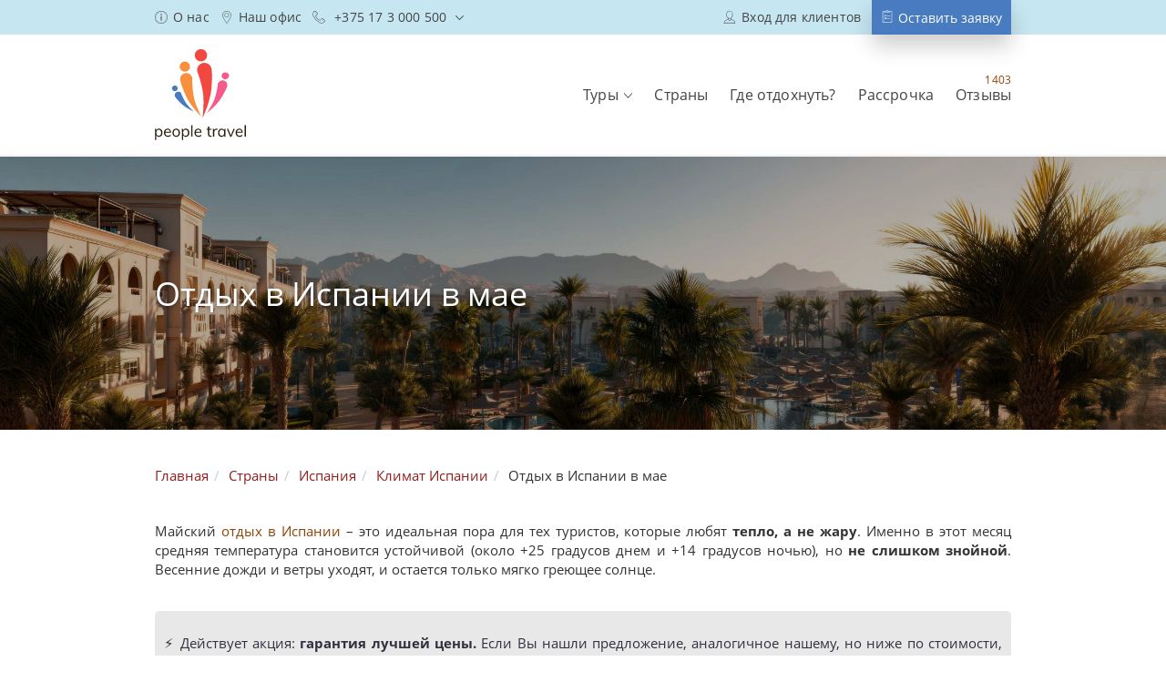

--- FILE ---
content_type: text/html; charset=UTF-8
request_url: https://peopletravel.by/strany/ispaniia/klimat/otdyh-v-ispanii-v-mae
body_size: 66978
content:
<!DOCTYPE html>
<html xmlns="https://www.w3.org/1999/xhtml" lang="ru">
  <head>
  	  	  	    <meta http-equiv="Content-Type" content="text/html; charset=UTF-8">
    <title>Отдых в Испании в мае: погода, температуры воздуха – People Travel</title>
		  	<meta name="description" content="Испания в  мае: погода, температура воздуха и воды. 🌍 Расскажем об особенностях отдыха в разные сезоны.  Отдыхайте как люди!">
		    <meta content="yes" name="apple-mobile-web-app-capable">
    <meta name="viewport" content="width=device-width, initial-scale=1.0, maximum-scale=1.0, minimum-scale=1.0, user-scalable=no">
    <meta name="google-site-verification" content="EXmWA1pbDVUb_t4R12mZGpG1ayx3Uyp2XDmV7WQOx24" >
				<link rel="stylesheet" id="frame-css" href="/templates/ptravel/css/frame.css" type="text/css" media="all">
		<link rel="stylesheet" id="main-css" href="/templates/ptravel/css/0.4.39.css" type="text/css" media="all">
		<link rel="icon" type="image/svg+xm" href="/uploads/favicons/favicon.svg">
		<link rel="icon" type="image/png" sizes="16x16"  href="/uploads/favicons/favicon-16x16.png">
		<link rel="icon" type="image/png" sizes="32x32"  href="/uploads/favicons/favicon-32x32.png">
		<link rel="apple-touch-icon" sizes="57x57" href="/uploads/favicons/apple-touch-icon-57x57.png">
		<link rel="apple-touch-icon" sizes="60x60" href="/uploads/favicons/apple-touch-icon-60x60.png">
		<link rel="apple-touch-icon" sizes="72x72" href="/uploads/favicons/apple-touch-icon-72x72.png">
		<link rel="apple-touch-icon" sizes="76x76" href="/uploads/favicons/apple-touch-icon-76x76.png">
		<link rel="icon" type="image/png" sizes="96x96"  href="/uploads/favicons/apple-touch-icon-96x96.png">
		<link rel="apple-touch-icon" sizes="114x114" href="/uploads/favicons/apple-touch-icon-114x114.png">
		<link rel="apple-touch-icon" sizes="120x120" href="/uploads/favicons/apple-touch-icon-120x120.png">
		<link rel="apple-touch-icon" sizes="144x144" href="/uploads/favicons/apple-touch-icon-144x144.png">
		<link rel="apple-touch-icon" sizes="152x152" href="/uploads/favicons/apple-touch-icon-152x152.png">
		<link rel="apple-touch-icon" sizes="180x180" href="/uploads/favicons/apple-touch-icon-180x180.png">
		<link rel="icon" type="image/png" sizes="192x192"  href="/uploads/favicons/android-icon-192x192.png">
		<meta name="msapplication-TileColor" content="#ffffff">
		<meta name="theme-color" content="#ffffff">
		<script type="text/javascript" src="/templates/ptravel/js/jquery.min.js"></script>
		
		  		<script async src="https://www.googletagmanager.com/gtag/js?id=AW-882035369"></script>
  		<script>
  		  window.dataLayer = window.dataLayer || [];
  		  function gtag(){dataLayer.push(arguments);}
  		  gtag('js', new Date());
  		  gtag('config', 'AW-882035369');
  		</script>
  		<script>
  		  !function(f,b,e,v,n,t,s)
  		  {if(f.fbq)return;n=f.fbq=function(){n.callMethod?
  		  n.callMethod.apply(n,arguments):n.queue.push(arguments)};
  		  if(!f._fbq)f._fbq=n;n.push=n;n.loaded=!0;n.version='2.0';
  		  n.queue=[];t=b.createElement(e);t.async=!0;
  		  t.src=v;s=b.getElementsByTagName(e)[0];
  		  s.parentNode.insertBefore(t,s)}(window, document,'script',
  		  'https://connect.facebook.net/en_US/fbevents.js');
  		  fbq('init', '203663970774070');
  		  fbq('track', 'PageView');
  		</script>
  		<script>
  		  (function(w,d,s,l,i){w[l]=w[l]||[];w[l].push({'gtm.start':
  		  new Date().getTime(),event:'gtm.js'});var f=d.getElementsByTagName(s)[0],
  		  j=d.createElement(s),dl=l!='dataLayer'?'&l='+l:'';j.async=true;j.src=
  		  'https://www.googletagmanager.com/gtm.js?id='+i+dl;f.parentNode.insertBefore(j,f);
  		  })(window,document,'script','dataLayer','GTM-KRVBHX7');
  		</script>
  		<noscript>
  		<img height="1" width="1" style="display:none" src="https://www.facebook.com/tr?id=203663970774070&ev=PageView&noscript=1"/>
  		</noscript>
  		
  		<script async src="https://pagead2.googlesyndication.com/pagead/js/adsbygoogle.js?client=ca-pub-4165676488883798" crossorigin="anonymous"></script>
  		
  		  		  <script src="//code.jivo.ru/widget/tLbANfw4KG" async></script>
  				
			
						<!-- Global site tag (gtag.js) - Google Analytics -->
						<script async src='https://www.googletagmanager.com/gtag/js?id=UA-61910597-1'></script>
						<script>
						  window.dataLayer = window.dataLayer || [];
						  function gtag(){dataLayer.push(arguments);}
						  gtag('js', new Date());
						  gtag('config', 'UA-61910597-1');
						</script>
						<link href='https://peopletravel.by/strany/ispaniia/klimat/otdyh-v-ispanii-v-mae' rel='canonical'/>
</head>
	
  <body>
				  <noscript>
  			<div style="display:inline;">
  				<img height="1" width="1" style="border-style:none;" alt="" src="//googleads.g.doubleclick.net/pagead/viewthroughconversion/927032004/?value=0&amp;guid=ON&amp;script=0">
  			</div>
  		</noscript>
  		<noscript>
  			<iframe src="https://www.googletagmanager.com/ns.html?id=GTM-KRVBHX7" height="0" width="0" style="display:none;visibility:hidden"></iframe>
  		</noscript>
        <svg xmlns="http://www.w3.org/2000/svg" xmlns:xlink="http://www.w3.org/1999/xlink" style="display:none">
	<symbol id="logo" viewBox="0 0 100 100">
		<path fill="#F24841" d="M57.262 7.842c.615-3.648-1.846-7.097-5.529-7.747-3.683-.615-7.166 1.811-7.816 5.46-.65 3.648 1.81 7.097 5.494 7.747 3.691.615 7.2-1.803 7.85-5.46z"></path>
		<path fill="#F98E3C" d="M27.877 21.638c-1.404-2.765-.277-6.075 2.496-7.444 2.773-1.369 6.143-.277 7.547 2.496 1.37 2.73.243 6.04-2.53 7.443-2.773 1.36-6.153.234-7.513-2.495z"></path>
		<path fill="#487BBF" d="M22.92 53.172l.07.069.069.104.139.173.277.303c.173.243.338.442.511.65.338.408.685.824 1.057 1.23.72.79 1.43 1.57 2.184 2.358a70.17 70.17 0 0 0 2.322 2.218c.408.373.824.72 1.23 1.057l.14.14.173.138c.104.104.208.173.303.277.243.173.442.338.65.477a40.18 40.18 0 0 0 2.66 1.81c.884.581 1.811 1.093 2.695 1.604.919.511 1.811 1.022 2.73 1.464.919.477 1.846.954 2.799 1.37-.789-.685-1.5-1.37-2.253-2.08-.72-.72-1.43-1.43-2.15-2.184a53.963 53.963 0 0 1-2.01-2.218c-.65-.789-1.265-1.534-1.845-2.323-.139-.208-.278-.372-.408-.58a9.204 9.204 0 0 0-.208-.304l-.208-.277c-.242-.407-.51-.823-.753-1.265a36.39 36.39 0 0 1-1.43-2.53 73.997 73.997 0 0 1-1.3-2.626c-.208-.442-.373-.884-.58-1.334-.105-.208-.174-.442-.278-.65l-.139-.338-.069-.174-.035-.069v-.07a3.808 3.808 0 0 0-4.506-2.833c-2.045.477-3.31 2.461-2.868 4.471.104.477.303.919.58 1.335l.451.607z"></path>
		<path fill="#F24841" d="M62.487 23.683a.677.677 0 0 1 .035.242v.243l.034.442.035.884c.035.58.035 1.126.07 1.707.034 1.127.034 2.288.034 3.414 0 2.253-.07 4.541-.173 6.794a147.91 147.91 0 0 1-.546 6.76c-.139 1.16-.304 2.287-.442 3.413l-.07.408-.069.442c-.07.277-.104.58-.173.849-.104.58-.208 1.126-.338 1.707-.477 2.253-1.057 4.402-1.673 6.516a166.935 166.935 0 0 1-2.045 6.283c-.754 2.08-1.499 4.133-2.322 6.144-.789 2.01-1.603 4.03-2.496 6.005.243-2.15.442-4.298.616-6.456.138-2.114.277-4.263.338-6.421.104-2.114.138-4.264.104-6.387-.035-2.08-.104-4.202-.304-6.213a19.766 19.766 0 0 0-.173-1.499c-.035-.243-.07-.511-.104-.754l-.104-.754a51.833 51.833 0 0 0-.511-3.041c-.373-2.01-.824-4.03-1.3-6.005-.511-2.01-1.057-4.03-1.638-5.971a77.567 77.567 0 0 0-.953-2.938 18.108 18.108 0 0 0-.477-1.464l-.242-.685-.139-.338-.07-.173c0-.035-.034-.104-.034-.139-2.114-3.856-.685-8.64 3.206-10.753 3.856-2.08 8.735-.65 10.823 3.206.512.918.824 1.915.919 2.903l.182 1.629z"></path>
		<path fill="#F98E3C" d="M28.215 35.737c.035.069.035.138.07.208l.034.173.104.372.243.72c.138.442.277.918.441 1.369.278.918.581 1.81.919 2.73.65 1.776 1.334 3.587 2.045 5.329.72 1.776 1.5 3.518 2.357 5.225.407.884.85 1.742 1.3 2.556l.173.338.174.304c.104.242.242.442.337.65.278.442.512.849.754 1.265a82.74 82.74 0 0 0 3.172 4.714 114.956 114.956 0 0 0 3.414 4.437 208.234 208.234 0 0 0 3.553 4.228 110.688 110.688 0 0 0 3.683 4.1c-.823-1.639-1.569-3.311-2.288-4.949-.754-1.672-1.43-3.345-2.114-5.017-.65-1.673-1.3-3.345-1.88-5.018a103.051 103.051 0 0 1-1.5-5.052 15.691 15.691 0 0 1-.277-1.23 3.928 3.928 0 0 1-.139-.615l-.138-.616c-.174-.849-.304-1.707-.442-2.556a83.745 83.745 0 0 1-.65-5.156c-.174-1.707-.277-3.449-.373-5.19-.034-.85-.07-1.742-.07-2.592-.034-.407-.034-.849-.034-1.265v-1.248c.615-3.622-1.88-7.027-5.563-7.608-3.648-.58-7.097 1.88-7.712 5.494a6.313 6.313 0 0 0 .104 2.556l.303 1.344z"></path>
		<path fill="#487BBF" d="M18.934 43.89c-.476-1.637.442-3.379 2.115-3.855 1.637-.477 3.38.442 3.856 2.08.51 1.637-.442 3.379-2.08 3.856-1.672.476-3.414-.442-3.89-2.08z"></path>
		<path fill="#F55A8B" d="M68.969 39.558v.208l-.035.243-.07.51c-.034.339-.103.65-.138.989-.104.684-.242 1.334-.338 2.01a75.323 75.323 0 0 1-.823 4.03 56.638 56.638 0 0 1-1.057 3.994c-.174.65-.373 1.3-.615 1.95l-.14.477c-.068.138-.138.303-.172.442-.14.338-.243.65-.373.953a35.627 35.627 0 0 1-1.707 3.787 57.37 57.37 0 0 1-1.976 3.752 108.118 108.118 0 0 1-2.149 3.717c-.754 1.196-1.499 2.427-2.322 3.623a84.167 84.167 0 0 0 3.31-2.834 130.26 130.26 0 0 0 3.24-2.938 88.43 88.43 0 0 0 3.103-3.137 49.265 49.265 0 0 0 2.972-3.38c.243-.276.477-.58.72-.883.138-.173.242-.303.338-.477l.069-.069.035-.035.069-.138.173-.243c.442-.615.884-1.23 1.3-1.88a88.187 88.187 0 0 0 2.357-3.856c.754-1.3 1.465-2.626 2.184-3.96.338-.685.684-1.37.988-2.046.173-.338.338-.684.476-1.022l.278-.546.104-.277.069-.139c0-.035.034-.104.07-.173l.302-.824c1.058-2.694-.303-5.736-3.041-6.759-2.738-1.022-5.806.304-6.829 3.007-.234.659-.372 1.309-.372 1.924zm4.818-11.984c.953-1.915 3.275-2.73 5.19-1.811a3.862 3.862 0 0 1 1.846 5.156c-.953 1.915-3.275 2.73-5.19 1.81a3.862 3.862 0 0 1-1.846-5.155z"></path>
		<path d="M6.534 87.851c.58.381 1.031.91 1.352 1.586.32.684.476 1.464.476 2.357 0 .892-.164 1.672-.476 2.34-.321.667-.772 1.187-1.344 1.55-.58.365-1.247.547-2.019.547-.676 0-1.265-.148-1.767-.442a2.917 2.917 0 0 1-1.153-1.266v5.304H.217v-9.914c0-.892-.044-1.698-.139-2.417h1.317l.139 1.663a2.81 2.81 0 0 1 1.144-1.377c.52-.33 1.135-.486 1.845-.486.763-.008 1.43.182 2.01.555zm-.295 6.386c.46-.571.693-1.386.693-2.435 0-1.048-.234-1.871-.701-2.46-.468-.59-1.118-.884-1.959-.884-.858 0-1.516.286-1.976.857-.459.572-.684 1.387-.684 2.453 0 1.066.225 1.88.684 2.46.46.581 1.118.867 1.976.867.85 0 1.5-.286 1.967-.858zm11.5-2.47h-6.335c.008 1.101.268 1.925.762 2.488s1.222.84 2.167.84c1.005 0 1.932-.338 2.781-1.014l.46 1.014c-.382.356-.858.633-1.447.84a5.416 5.416 0 0 1-1.812.313c-1.351 0-2.409-.399-3.171-1.196-.763-.797-1.153-1.88-1.153-3.267 0-.884.174-1.664.512-2.34.346-.684.823-1.213 1.438-1.585.615-.382 1.317-.564 2.106-.564 1.144 0 2.045.373 2.695 1.127.65.745.979 1.785.979 3.093v.252h.017zm-5.408-2.746c-.45.433-.737 1.048-.867 1.837h5.026c-.069-.815-.303-1.43-.71-1.855-.407-.424-.97-.632-1.69-.632-.728 0-1.308.217-1.759.65zm8.943 6.672a3.671 3.671 0 0 1-1.43-1.56c-.338-.675-.503-1.464-.503-2.365 0-.901.165-1.69.503-2.366a3.672 3.672 0 0 1 1.43-1.56c.615-.364 1.334-.546 2.14-.546.815 0 1.525.182 2.14.546a3.671 3.671 0 0 1 1.43 1.56c.338.676.503 1.465.503 2.366s-.165 1.69-.503 2.365a3.672 3.672 0 0 1-1.43 1.56c-.615.364-1.334.546-2.14.546s-1.525-.182-2.14-.546zm4.116-1.447c.46-.563.685-1.395.685-2.478 0-1.049-.234-1.863-.702-2.444-.468-.58-1.118-.866-1.959-.866-.849 0-1.508.285-1.976.866-.467.58-.701 1.395-.701 2.444 0 1.083.234 1.915.693 2.478.46.563 1.126.85 1.984.85.858 0 1.517-.287 1.976-.85zm10.59-6.395c.58.381 1.03.91 1.351 1.586.32.684.477 1.464.477 2.357 0 .892-.165 1.672-.477 2.34-.32.667-.771 1.187-1.343 1.55-.58.365-1.248.547-2.02.547-.675 0-1.264-.148-1.767-.442a2.917 2.917 0 0 1-1.152-1.266v5.304h-1.387v-9.914c0-.892-.043-1.698-.139-2.417h1.326l.139 1.663a2.81 2.81 0 0 1 1.144-1.377c.52-.33 1.135-.486 1.845-.486a3.591 3.591 0 0 1 2.002.555zm-.304 6.386c.46-.571.693-1.386.693-2.435 0-1.048-.234-1.871-.702-2.46-.468-.59-1.118-.884-1.958-.884-.858 0-1.517.286-1.976.857-.46.572-.684 1.387-.684 2.453 0 1.066.225 1.88.684 2.46.46.581 1.118.867 1.976.867.85 0 1.499-.286 1.967-.858zm4.28 1.88V83.493h1.387v12.626zm11.31-4.35H44.93c.008 1.101.268 1.925.762 2.488s1.222.84 2.167.84c1.005 0 1.932-.338 2.781-1.014l.46 1.014c-.382.356-.858.633-1.448.84a5.416 5.416 0 0 1-1.81.313c-1.353 0-2.41-.399-3.172-1.196-.763-.797-1.153-1.88-1.153-3.267 0-.884.173-1.664.511-2.34.347-.684.824-1.213 1.439-1.585.615-.382 1.317-.564 2.106-.564 1.143 0 2.045.373 2.695 1.127.65.745.979 1.785.979 3.093v.252h.017zm-5.417-2.746c-.45.433-.736 1.048-.866 1.837h5.026c-.07-.815-.304-1.43-.71-1.855-.408-.424-.971-.632-1.69-.632s-1.31.217-1.76.65zm13.856-.433v4.714c0 .64.13 1.091.399 1.343.26.26.633.39 1.118.39.32 0 .632-.052.927-.156v1.187a3.96 3.96 0 0 1-1.204.173c-.824 0-1.465-.234-1.933-.693-.46-.46-.693-1.144-.693-2.054v-4.904h-1.681v-1.101h1.68v-2.21l1.387-.494v2.713h2.47v1.1h-2.47v-.008zm8.952-1.196l-.035 1.265a2.643 2.643 0 0 0-.91-.139c-.832 0-1.456.26-1.863.78-.407.52-.606 1.153-.606 1.898v4.922h-1.387v-6.213c0-.893-.043-1.699-.138-2.418h1.317l.138 1.594c.217-.58.564-1.03 1.049-1.334.476-.312 1.031-.46 1.646-.46.286 0 .546.035.789.105zm8.839.104v8.63h-1.37v-1.56a2.753 2.753 0 0 1-1.143 1.249c-.512.294-1.1.433-1.777.433-.762 0-1.438-.182-2.019-.546-.58-.364-1.022-.884-1.334-1.551-.312-.667-.468-1.447-.468-2.34s.156-1.681.476-2.357c.321-.685.772-1.213 1.344-1.586.58-.381 1.247-.563 2.001-.563.676 0 1.265.147 1.768.442.503.295.884.72 1.153 1.256v-1.49h1.369v-.017zm-2.063 6.733c.46-.58.685-1.395.685-2.461 0-1.066-.225-1.88-.685-2.453-.459-.571-1.109-.857-1.958-.857-.85 0-1.508.294-1.985.883-.476.59-.71 1.413-.71 2.461 0 1.049.234 1.864.702 2.435.468.572 1.135.858 1.993.858.85 0 1.499-.294 1.958-.866zm10.945-6.716h1.386l-3.726 8.614h-1.317l-3.674-8.614h1.456l2.92 7.106zm10.034 4.255h-6.334c.009 1.1.269 1.924.763 2.487.493.563 1.221.84 2.166.84 1.005 0 1.932-.338 2.782-1.014l.459 1.014c-.381.356-.858.633-1.447.84a5.416 5.416 0 0 1-1.811.313c-1.352 0-2.41-.399-3.172-1.196-.763-.797-1.152-1.88-1.152-3.267 0-.884.173-1.664.51-2.34.347-.684.824-1.213 1.44-1.585.614-.382 1.316-.564 2.105-.564 1.144 0 2.045.373 2.695 1.127.65.745.98 1.785.98 3.093v.252h.016zm-5.407-2.747c-.45.433-.736 1.048-.866 1.837h5.026c-.07-.815-.304-1.43-.71-1.855-.408-.424-.971-.632-1.69-.632s-1.31.217-1.76.65zm7.522 7.097V83.492h1.386v12.626z" fill="#251907"></path>
	</symbol>
	<symbol id="logo--mini" viewBox="0 0 83 100">
		<path fill="#F24841" d="M50.604 10.32C51.414 5.518 48.176.98 43.33.124 38.483-.685 33.9 2.51 33.044 7.31c-.855 4.8 2.384 9.339 7.23 10.194 4.857.81 9.475-2.372 10.33-7.184z"></path>
		<path fill="#F98E3C" d="M11.938 28.472c-1.847-3.637-.364-7.993 3.284-9.795 3.65-1.801 8.085-.365 9.932 3.284 1.802 3.592.32 7.948-3.33 9.795-3.648 1.79-8.095.308-9.886-3.284z"></path>
		<path fill="#487BBF" d="M5.416 69.966l.091.091.092.137.182.228.365.399c.228.32.445.582.673.855.444.536.9 1.083 1.39 1.62.947 1.037 1.882 2.063 2.874 3.1a92.328 92.328 0 0 0 3.056 2.92c.536.49 1.083.946 1.62 1.39l.182.183.228.183c.137.137.273.228.399.365.32.228.581.444.855.627a52.855 52.855 0 0 0 3.5 2.383c1.164.764 2.384 1.437 3.547 2.11 1.208.672 2.383 1.345 3.592 1.926 1.208.628 2.428 1.255 3.683 1.802-1.038-.9-1.973-1.802-2.965-2.737-.946-.946-1.881-1.881-2.828-2.873a71 71 0 0 1-2.645-2.919c-.855-1.038-1.665-2.018-2.429-3.056-.182-.274-.365-.49-.536-.764-.091-.137-.182-.274-.274-.399l-.273-.365c-.32-.536-.673-1.083-.992-1.665-.673-1.083-1.3-2.2-1.882-3.33a97.347 97.347 0 0 1-1.71-3.454c-.274-.582-.49-1.163-.764-1.756-.137-.274-.228-.582-.365-.855l-.182-.445-.092-.228-.045-.091v-.091c-.627-2.646-3.284-4.31-5.93-3.73-2.69.628-4.355 3.24-3.774 5.885.137.627.4 1.208.764 1.756l.593.798z"></path>
		<path fill="#F24841" d="M57.48 31.163a.89.89 0 0 1 .046.32v.319l.045.581.046 1.163c.045.764.045 1.483.091 2.246.046 1.483.046 3.01.046 4.493a194.9 194.9 0 0 1-.228 8.94c-.183 2.964-.4 5.929-.719 8.894-.182 1.528-.399 3.01-.581 4.492l-.091.536-.092.582c-.09.365-.136.764-.228 1.117a52.093 52.093 0 0 1-.444 2.246c-.628 2.965-1.392 5.793-2.201 8.575a219.635 219.635 0 0 1-2.691 8.267c-.992 2.736-1.973 5.439-3.056 8.084-1.038 2.646-2.11 5.302-3.284 7.902.32-2.828.582-5.655.81-8.495.182-2.782.365-5.61.444-8.449.137-2.782.183-5.61.137-8.404-.045-2.736-.137-5.53-.399-8.175a26.003 26.003 0 0 0-.228-1.973c-.046-.32-.091-.673-.137-.992l-.137-.992c-.182-1.3-.399-2.645-.672-4.002a151.976 151.976 0 0 0-1.71-7.902 197.337 197.337 0 0 0-2.156-7.856c-.399-1.3-.81-2.6-1.254-3.866-.183-.673-.4-1.3-.627-1.927l-.32-.9-.182-.445-.091-.228c0-.046-.046-.137-.046-.183-2.782-5.074-.9-11.368 4.22-14.15 5.073-2.737 11.493-.856 14.24 4.219a9.841 9.841 0 0 1 1.21 3.82l.239 2.143z"></path>
		<path fill="#F98E3C" d="M12.383 47.024c.046.091.046.182.091.274l.046.228.137.49.319.946c.182.582.365 1.209.582 1.802a63.296 63.296 0 0 0 1.208 3.592c.855 2.337 1.756 4.72 2.691 7.012a93.083 93.083 0 0 0 3.102 6.876 51.514 51.514 0 0 0 1.71 3.364l.228.444.228.4c.137.319.32.581.445.855.365.581.673 1.117.992 1.664a108.88 108.88 0 0 0 4.173 6.203 151.265 151.265 0 0 0 4.493 5.839 273.962 273.962 0 0 0 4.675 5.564 145.645 145.645 0 0 0 4.846 5.393c-1.083-2.155-2.064-4.355-3.01-6.51-.992-2.201-1.882-4.402-2.783-6.603-.855-2.2-1.71-4.4-2.474-6.602-.718-2.246-1.391-4.447-1.973-6.647a20.645 20.645 0 0 1-.364-1.62 5.167 5.167 0 0 1-.183-.809l-.182-.81c-.228-1.117-.4-2.246-.582-3.363-.365-2.247-.627-4.493-.855-6.785-.228-2.246-.365-4.538-.49-6.83a85.049 85.049 0 0 1-.092-3.41c-.045-.535-.045-1.117-.045-1.664v-1.642c.81-4.766-2.474-9.247-7.32-10.011-4.801-.764-9.34 2.474-10.149 7.229a8.307 8.307 0 0 0 .137 3.364l.4 1.767z"></path>
		<path fill="#487BBF" d="M.171 57.754c-.627-2.155.582-4.447 2.782-5.074 2.155-.628 4.447.581 5.074 2.736.673 2.155-.581 4.447-2.736 5.074-2.2.627-4.493-.581-5.12-2.736z"></path>
		<path fill="#F55A8B" d="M66.01 52.052v.274l-.046.32-.092.672c-.045.445-.137.855-.182 1.3-.137.9-.32 1.756-.445 2.645a99.12 99.12 0 0 1-1.083 5.303 74.54 74.54 0 0 1-1.391 5.256c-.228.855-.49 1.71-.81 2.566l-.182.627a3.07 3.07 0 0 0-.228.581c-.183.445-.32.856-.49 1.255a46.879 46.879 0 0 1-2.247 4.983c-.81 1.664-1.665 3.33-2.6 4.937-.9 1.619-1.847 3.284-2.827 4.891-.992 1.574-1.973 3.193-3.056 4.767a110.747 110.747 0 0 0 4.355-3.729 171.397 171.397 0 0 0 4.265-3.865 116.358 116.358 0 0 0 4.082-4.128 64.825 64.825 0 0 0 3.911-4.447c.32-.365.627-.764.947-1.163.182-.228.319-.4.444-.627l.091-.091.046-.046.091-.182.228-.32c.582-.81 1.163-1.619 1.71-2.474a116.027 116.027 0 0 0 3.102-5.074c.992-1.71 1.927-3.455 2.874-5.211.444-.901.9-1.802 1.3-2.691.228-.445.444-.901.627-1.346l.365-.718.136-.365.092-.182c0-.046.045-.137.09-.228l.4-1.084c1.391-3.546-.4-7.548-4.002-8.894-3.604-1.345-7.64.4-8.986 3.957-.307.867-.49 1.722-.49 2.531zm6.339-15.77c1.254-2.52 4.31-3.591 6.83-2.382 2.566 1.208 3.637 4.264 2.429 6.784-1.255 2.52-4.31 3.592-6.83 2.383-2.566-1.208-3.638-4.264-2.43-6.784z"></path>
	</symbol>
	<symbol id="viber" viewBox="0 0 121 121">
		<g fill="none" fill-rule="evenodd">
			<path class="bg" fill="#6F3FAA" d="M60.34.001c33.323 0 60.339 27.015 60.339 60.34 0 33.323-27.016 60.338-60.34 60.338C27.015 120.68 0 93.664 0 60.34S27.015.001 60.34.001z"></path>
			<g class="img" fill="#FFF">
				<path d="M37.86 93.584c-13.321-3.88-19.29-13.533-21.044-26.378-1.25-9.153-1.058-18.338.532-27.458.848-4.862 2.526-9.423 5.348-13.521 3.96-5.752 9.832-8.527 16.213-10.447 9.537-2.867 19.331-3.097 29.165-2.533a67.905 67.905 0 0 1 17.809 3.433c10.23 3.437 15.982 10.669 18.38 20.974 2.163 9.288 2.03 18.645 1.09 28.052-.417 4.187-1.135 8.293-2.753 12.19-3.51 8.442-9.897 13.47-18.596 15.85-9.515 2.605-19.179 3.4-28.986 2.715-1.02-.072-1.682.17-2.362.97-2.25 2.651-4.595 5.216-6.91 7.806-.361.405-.748.789-1.142 1.161-1.29 1.219-2.743 2.092-4.541 1.296-1.783-.79-2.176-2.464-2.196-4.22-.033-3.26-.008-6.52-.008-9.89zm2.993 11.119l.527.172c.593-.532 1.25-1.007 1.77-1.606 3.592-4.147 7.19-8.292 10.707-12.502.815-.976 1.633-1.358 2.898-1.306a86.474 86.474 0 0 0 23.527-2.252c9.14-2.16 15.082-7.481 17.088-16.69 2.22-10.19 2.378-20.472.165-30.72-1.91-8.84-6.98-14.683-15.86-17.154-6.582-1.834-13.244-2.586-20.048-2.656-6.861-.07-13.617.436-20.248 2.347-8.836 2.553-14.683 8.091-16.662 17.152-2.2 10.081-2.403 20.31-.343 30.425 1.68 8.24 6.547 14.095 14.698 16.791 1.278.424 1.682 1.006 1.654 2.293-.103 4.516-.123 9.032-.14 13.55-.002.718.173 1.437.267 2.156z"></path>
				<path d="M35.584 40.745c.537-1.06.985-2.582 1.933-3.656 1.308-1.483 2.904-2.766 4.545-3.88 1.867-1.268 3.676-.944 5.042.822 1.924 2.484 3.804 5.015 5.518 7.648 1.736 2.67 1.31 4.532-1.15 6.48-2.522 1.996-2.777 2.864-1.447 5.836 2.812 6.288 7.148 10.937 13.92 12.97 1.397.42 2.402.02 3.301-1.015 3.574-4.124 4.336-4.282 8.903-1.274 2.166 1.428 4.199 3.073 6.214 4.713 1.476 1.202 1.793 2.67.959 4.376-1.217 2.483-2.973 4.542-5.342 5.998-1.675 1.027-3.47 1.074-5.29.358-13.39-5.277-24.56-13.265-31.516-26.296-1.809-3.389-3.345-6.927-4.952-10.423-.308-.67-.36-1.46-.638-2.657zm26.825-10.8c10.708.34 21.82 8.585 22.793 22.877.059.866.209 1.73.223 2.597.017.972-.44 1.894-1.445 1.753-.542-.078-1.255-1.001-1.373-1.641-.413-2.232-.38-4.56-.909-6.756-2.215-9.186-9.954-15.511-19.376-16.028-.648-.035-1.365.02-1.919-.244-.548-.258-.93-.868-1.383-1.325.524-.45.987-1.037 1.593-1.308.436-.196 1.059.026 1.796.075z"></path>
				<path d="M78.956 51.868c0 .327-.007.653.001.98.023.956-.153 1.803-1.341 1.797-1.144-.007-1.438-.858-1.425-1.791.042-3.022-.69-5.804-2.453-8.273-2.46-3.442-5.917-5.1-10.009-5.606-.428-.052-.987.056-1.258-.18-.505-.43-.843-1.059-1.251-1.604.514-.386 1.049-1.133 1.54-1.103 7.825.466 14.067 5 15.816 12.725.225.997.315 2.026.468 3.042a2.82 2.82 0 0 1-.088.013z"></path>
				<path d="M72.773 51.218c-.216.234-.682 1.196-1.298 1.304-1.136.199-1.422-.847-1.533-1.833-.387-3.43-1.6-4.724-4.968-5.346-.16-.029-.318-.073-.478-.092-.993-.119-1.799-.634-1.42-1.65.2-.537 1.195-1.14 1.796-1.105 4.598.263 7.631 3.44 7.9 8.722z"></path>
			</g>
			<path d="M60.507 82.76V71m0-35.285V28m0 10.526v26.109"></path>
		</g>
	</symbol>
	<symbol id="telegram" viewBox="0 0 121 121">
		<circle fill="#37AEE2" cx="60" cy="60" r="60"></circle>
		<path d="M49 87.5c-1.944 0-1.614-.734-2.284-2.585L41 66.103 85 40" fill="#C8DAEA"></path>
		<path d="M49 87.5c1.5 0 2.163-.686 3-1.5l8-7.779-9.979-6.017" fill="#A9C9DD"></path>
		<path d="M50.02 72.205L74.2 90.07c2.76 1.522 4.75.734 5.438-2.562l9.843-46.382c1.007-4.04-1.54-5.872-4.18-4.674L27.506 58.738c-3.945 1.582-3.922 3.783-.72 4.764l14.832 4.629 34.337-21.663c1.62-.983 3.108-.454 1.887.63" fill="#FFF"></path>
	</symbol>
	<symbol id="vk" viewBox="0 0 21 13">
		<path d="M20.75 11.1c-.57-.861-1.24-1.65-2-2.35l-.05-.05c-.45-.45-.9-.8-.9-1 .217-.489.503-.943.85-1.35.2-.25.4-.55.65-.9 1.7-2.25 1.75-3 1.6-3.45-.25-.7-1.25-.65-1.5-.6h-2.9a1.288 1.288 0 0 0-.65.15 1.35 1.35 0 0 0-.45.55 15.63 15.63 0 0 1-1.05 2.2 9.224 9.224 0 0 1-1.4 1.95 3.922 3.922 0 0 1-.1-1.1V4.8a9.26 9.26 0 0 1 .05-1.25c.05-1.25.1-2.2-1.05-2.5a4.808 4.808 0 0 0-1.5-.15h-.8a4.764 4.764 0 0 0-1.85.3c-.35.15-.85.6-.75 1.05.05.225.225.4.45.45a.716.716 0 0 1 .55.25c.152.328.221.689.2 1.05.073.786.023 1.58-.15 2.35a7.381 7.381 0 0 1-1.45-2c-.55-1-1-2.1-1-2.1a1.967 1.967 0 0 0-.4-.55 1.323 1.323 0 0 0-.65-.25H1.6a1.485 1.485 0 0 0-.95.35c-.2.295-.237.671-.1 1C.65 3 2.8 8 5.3 10.6a7.275 7.275 0 0 0 5.2 2.35h1.2a1.194 1.194 0 0 0 1.15-1.25c0-.6.15-1.25.35-1.3.2 0 .7.6 1 .9.362.437.763.838 1.2 1.2.426.301.929.475 1.45.5h.2l2.6-.05a1.537 1.537 0 0 0 1.25-.7 1.125 1.125 0 0 0-.15-1.15zm-1.15.9l-2.6.05h-.1c-.34.005-.674-.1-.95-.3a9.679 9.679 0 0 1-1.05-1c-.55-.65-1.1-1.25-1.7-1.25a.634.634 0 0 0-.3.05c-1.05.35-1.05 1.95-1.05 2.3 0 .05 0 .15-.05.15a.3.3 0 0 1-.2.05h-1.2A6.157 6.157 0 0 1 5.95 10C3.6 7.55 1.45 2.6 1.4 2.5h2.85a.379.379 0 0 1 .2.1.175.175 0 0 1 .05.1c.291.785.66 1.538 1.1 2.25C6.7 6.9 7.5 7.85 8.35 7.4c.7-.4.75-2 .65-3.3a3.083 3.083 0 0 0-.4-1.65c-.09-.14-.21-.26-.35-.35.646-.086 1.298-.12 1.95-.1.42-.019.84.015 1.25.1.3.05.35.15.3 1.5 0 .4-.05.8-.05 1.3v.35c0 .75-.05 1.65.6 2.05.18.11.395.145.6.1.4-.1.95-.45 2.15-2.45.45-.742.819-1.53 1.1-2.35l.05-.1h3.6c0 .2-.2.8-1.45 2.45-.25.35-.45.6-.65.85-1.5 1.95-1.4 2.25.1 3.65l.05.05a8.342 8.342 0 0 1 1.8 2.1l.05.05c.047.077.08.162.1.25.15 0-.05.1-.2.1z"></path>
	</symbol>
	<symbol id="whatsapp_" viewBox="-1.5 0 259 259">
	  <path d="M67.6631045,221.823373 L71.8484512,223.916047 C89.2873956,234.379413 108.819013,239.262318 128.350631,239.262318 L128.350631,239.262318 C189.735716,239.262318 239.959876,189.038158 239.959876,127.653073 C239.959876,98.3556467 228.101393,69.7557778 207.17466,48.8290445 C186.247927,27.9023111 158.345616,16.0438289 128.350631,16.0438289 C66.9655467,16.0438289 16.7413867,66.2679889 17.4389445,128.350631 C17.4389445,149.277365 23.7169645,169.50654 34.1803311,186.945485 L36.9705622,191.130831 L25.8096378,232.28674 L67.6631045,221.823373 Z" fill="#00E676"></path><path d="M219.033142,37.66812 C195.316178,13.2535978 162.530962,0 129.048189,0 C57.8972956,0 0.697557778,57.8972956 1.39511556,128.350631 C1.39511556,150.67248 7.67313556,172.296771 18.1365022,191.828389 L0,258.096378 L67.6631045,240.657433 C86.4971645,251.1208 107.423898,256.003705 128.350631,256.003705 L128.350631,256.003705 C198.803967,256.003705 256.003705,198.106409 256.003705,127.653073 C256.003705,93.4727423 242.750107,61.3850845 219.033142,37.66812 Z M129.048189,234.379413 L129.048189,234.379413 C110.214129,234.379413 91.380069,229.496509 75.3362401,219.7307 L71.1508934,217.638027 L30.6925422,228.101393 L41.1559089,188.3406 L38.3656778,184.155253 C7.67313556,134.628651 22.3218489,69.05822 72.5460089,38.3656778 C122.770169,7.67313556 187.643042,22.3218489 218.335585,72.5460089 C249.028127,122.770169 234.379413,187.643042 184.155253,218.335585 C168.111425,228.798951 148.579807,234.379413 129.048189,234.379413 Z M190.433273,156.9505 L182.760138,153.462711 C182.760138,153.462711 171.599213,148.579807 164.623636,145.092018 C163.926078,145.092018 163.22852,144.39446 162.530962,144.39446 C160.438289,144.39446 159.043173,145.092018 157.648058,145.789576 L157.648058,145.789576 C157.648058,145.789576 156.9505,146.487133 147.184691,157.648058 C146.487133,159.043173 145.092018,159.740731 143.696902,159.740731 L142.999345,159.740731 C142.301787,159.740731 140.906671,159.043173 140.209113,158.345616 L136.721325,156.9505 L136.721325,156.9505 C129.048189,153.462711 122.072611,149.277365 116.492149,143.696902 C115.097033,142.301787 113.00436,140.906671 111.609245,139.511556 C106.72634,134.628651 101.843436,129.048189 98.3556467,122.770169 L97.658089,121.375053 C96.9605312,120.677496 96.9605312,119.979938 96.2629734,118.584822 C96.2629734,117.189707 96.2629734,115.794591 96.9605312,115.097033 C96.9605312,115.097033 99.7507623,111.609245 101.843436,109.516571 C103.238551,108.121456 103.936109,106.028782 105.331225,104.633667 C106.72634,102.540993 107.423898,99.7507623 106.72634,97.658089 C106.028782,94.1703001 97.658089,75.3362401 95.5654156,71.1508934 C94.1703001,69.05822 92.7751845,68.3606623 90.6825112,67.6631045 L88.5898378,67.6631045 C87.1947223,67.6631045 85.1020489,67.6631045 83.0093756,67.6631045 C81.6142601,67.6631045 80.2191445,68.3606623 78.8240289,68.3606623 L78.1264712,69.05822 C76.7313556,69.7557778 75.3362401,71.1508934 73.9411245,71.8484512 C72.5460089,73.2435667 71.8484512,74.6386823 70.4533356,76.0337978 C65.5704312,82.3118178 62.7802,89.9849534 62.7802,97.658089 L62.7802,97.658089 C62.7802,103.238551 64.1753156,108.819013 66.2679889,113.701918 L66.9655467,115.794591 C73.2435667,129.048189 81.6142601,140.906671 92.7751845,151.370038 L95.5654156,154.160269 C97.658089,156.252942 99.7507623,157.648058 101.145878,159.740731 C115.794591,172.296771 132.535978,181.365022 151.370038,186.247927 C153.462711,186.945485 156.252942,186.945485 158.345616,187.643042 L158.345616,187.643042 C160.438289,187.643042 163.22852,187.643042 165.321193,187.643042 C168.808982,187.643042 172.994329,186.247927 175.78456,184.852811 C177.877233,183.457696 179.272349,183.457696 180.667465,182.06258 L182.06258,180.667465 C183.457696,179.272349 184.852811,178.574791 186.247927,177.179676 C187.643042,175.78456 189.038158,174.389445 189.735716,172.994329 C191.130831,170.204098 191.828389,166.716309 192.525947,163.22852 C192.525947,161.833405 192.525947,159.740731 192.525947,158.345616 C192.525947,158.345616 191.828389,157.648058 190.433273,156.9505 Z" fill="#FFFFFF">
    </path>
	</symbol>
	<symbol id="whatsapp" viewBox="0 0 1000 1000">
	  <path d="M500,1000L500,1000C223.9,1000,0,776.1,0,500v0C0,223.9,223.9,0,500,0h0c276.1,0,500,223.9,500,500v0   C1000,776.1,776.1,1000,500,1000z" fill="#25D366"/>
	  <path d="M733.9,267.2c-62-62.1-144.6-96.3-232.5-96.4c-181.1,0-328.6,147.4-328.6,328.6      c0,57.9,15.1,114.5,43.9,164.3L170.1,834l174.2-45.7c48,26.2,102,40,157,40h0.1c0,0,0,0,0,0c181.1,0,328.5-147.4,328.6-328.6      C830.1,411.9,796,329.3,733.9,267.2z M501.5,772.8h-0.1c-49,0-97.1-13.2-139-38.1l-10-5.9L249,755.9l27.6-100.8l-6.5-10.3      c-27.3-43.5-41.8-93.7-41.8-145.4c0.1-150.6,122.6-273.1,273.3-273.1c73,0,141.5,28.5,193.1,80.1c51.6,51.6,80,120.3,79.9,193.2      C774.6,650.3,652,772.8,501.5,772.8z M651.3,568.2c-8.2-4.1-48.6-24-56.1-26.7c-7.5-2.7-13-4.1-18.5,4.1      c-5.5,8.2-21.2,26.7-26,32.2c-4.8,5.5-9.6,6.2-17.8,2.1c-8.2-4.1-34.7-12.8-66-40.8c-24.4-21.8-40.9-48.7-45.7-56.9      c-4.8-8.2-0.5-12.7,3.6-16.8c3.7-3.7,8.2-9.6,12.3-14.4c4.1-4.8,5.5-8.2,8.2-13.7c2.7-5.5,1.4-10.3-0.7-14.4      c-2.1-4.1-18.5-44.5-25.3-61c-6.7-16-13.4-13.8-18.5-14.1c-4.8-0.2-10.3-0.3-15.7-0.3c-5.5,0-14.4,2.1-21.9,10.3      c-7.5,8.2-28.7,28.1-28.7,68.5c0,40.4,29.4,79.5,33.5,84.9c4.1,5.5,57.9,88.4,140.3,124c19.6,8.5,34.9,13.5,46.8,17.3      c19.7,6.3,37.6,5.4,51.7,3.3c15.8-2.4,48.6-19.9,55.4-39c6.8-19.2,6.8-35.6,4.8-39C665,574.4,659.5,572.4,651.3,568.2z" fill="#FFFFFF"/>
	</symbol>
	<symbol id="fb" viewBox="0 0 13 19">
		<path d="M4.05 18.05a.5.5 0 0 1-.5-.5v-.5H7v-6.5h3.6l.4-2.5H7.05v-1.8a2.7 2.7 0 0 1 .387-1.55 2.242 2.242 0 0 1 1.962-.8h1.8V1.2a18.988 18.988 0 0 0-2.35-.15c-2.692 0-4.3 1.738-4.3 4.65v2.35H1.05v2.5h3.5v6.5h-1v-5.5h-3a.473.473 0 0 1-.5-.5v-3.5a.474.474 0 0 1 .5-.5h3V5.7c0-3.432 2.08-5.65 5.3-5.65.475 0 1.289.068 2.008.129.333.028.648.054.89.071.266.046.458.28.45.55v3.6a.473.473 0 0 1-.5.5h-2.35c-1.155 0-1.35.417-1.35 1.35v.8h3.5a.5.5 0 0 1 .378.184c.1.114.145.266.122.416l-.55 3.5a.54.54 0 0 1-.5.4h-2.95v6a.5.5 0 0 1-.5.5H4.05z"></path>
	</symbol>
	<symbol id="instagram" viewBox="0 0 18 18">
		<path d="M5.3.6A4.7 4.7 0 0 0 .6 5.3v7.4a4.7 4.7 0 0 0 4.7 4.7h7.4a4.7 4.7 0 0 0 4.7-4.7V5.3A4.7 4.7 0 0 0 12.7.6H5.3zm.2.95h7a3.958 3.958 0 0 1 3.95 3.95v7a3.958 3.958 0 0 1-3.95 3.95h-7a3.958 3.958 0 0 1-3.95-3.95v-7A3.927 3.927 0 0 1 5.5 1.55zm8.55 2a.7.7 0 1 0 .7.7.715.715 0 0 0-.7-.7zM9 4.25a4.75 4.75 0 1 0 0 9.5 4.75 4.75 0 0 0 0-9.5zm0 .8A3.95 3.95 0 1 1 5.05 9 3.927 3.927 0 0 1 9 5.05zm0 .6a.3.3 0 1 0 .3.3.323.323 0 0 0-.3-.3zm-1.2.25h-.1a.269.269 0 1 0 .35.15c0-.1-.1-.15-.25-.15zm2.4 0a.275.275 0 0 0-.25.15.269.269 0 1 0 .35-.15h-.1zm-3.35.65a.26.26 0 0 0-.2.1.283.283 0 1 0 .4 0c-.1-.1-.15-.1-.2-.1zm4.35 0a.26.26 0 0 0-.2.1.283.283 0 1 0 .4 0c-.1-.1-.15-.1-.2-.1zm.65 1h-.1a.269.269 0 1 0 .35.15.275.275 0 0 0-.25-.15zm-5.7 0a.275.275 0 0 0-.25.15.258.258 0 0 0 .15.35c.057.05.143.05.2 0l.15-.15a.152.152 0 0 0 0-.2l-.15-.15h-.1zM5.9 8.7a.3.3 0 1 0 .3.3.288.288 0 0 0-.3-.3zm6.2 0a.3.3 0 1 0 .3.3c-.05-.15-.15-.3-.3-.3zM6.15 9.9h-.1a.269.269 0 1 0 .35.15.275.275 0 0 0-.25-.15zm5.7 0a.275.275 0 0 0-.25.15.269.269 0 1 0 .35-.15h-.1zm-5 1a.26.26 0 0 0-.2.1.283.283 0 1 0 .4 0c-.1-.05-.15-.1-.2-.1zm4.35 0a.354.354 0 0 0-.3.3.379.379 0 0 0 .1.2.3.3 0 0 0 .4 0 .26.26 0 0 0 .1-.2.379.379 0 0 0-.1-.2c-.1-.05-.15-.1-.2-.1zm-3.35.65a.275.275 0 0 0-.25.15.269.269 0 1 0 .35-.15h-.1zm2.35 0h-.1a.269.269 0 1 0 .35.15.425.425 0 0 0-.25-.15zM9 11.8a.3.3 0 1 0 .3.3.288.288 0 0 0-.3-.3z"></path>
	</symbol>
	<symbol id="instagram-clr" viewBox="0 0 512 512">
    <circle cx="256" cy="256" fill="#BC2A8D" r="256"/>
    <path d="M385.1,258c0,18.2,0,36.5,0,54.7c0,30.9-15,52.3-41.9,66.2c-11,5.7-22.9,8.2-35.3,8.2    c-35.1,0-70.3,0.6-105.4-0.2c-28.2-0.6-50.9-13-66.1-37.3c-6.3-10.2-9.4-21.4-9.5-33.3c0-38.5-0.2-77.1,0-115.6    c0.2-26.4,13.1-45.9,35-59.7c13-8.1,27.4-11.8,42.7-11.9c34.2,0,68.3-0.2,102.6,0c26.4,0.2,48.3,10.5,64.5,31.7    c8.9,11.7,13.3,25.3,13.3,40.1C385.1,219.8,385.1,238.9,385.1,258z M365.9,258.2c0-19.1,0-38.4,0-57.5c0-10.4-3.1-19.9-9.2-28.1    c-11.9-16.1-28.4-24-48.1-24.2c-34.7-0.4-69.4-0.1-104.1-0.1c-10.8,0-21,2.5-30.3,7.9c-18,10.4-28,25.6-27.9,46.8    c0.1,37.3,0,74.8,0,112.2c0,10.5,3.1,20.1,9.3,28.4c11.9,16.1,28.4,23.9,48.1,24.1c34.9,0.4,69.8,0.1,104.6,0.1    c7.9,0,15.6-1.7,23-4.7c19.6-7.9,35.3-26.2,34.7-50.6C365.5,294.4,365.9,276.3,365.9,258.2z" fill="#FFFFFF"/>
    <path d="M256,313.1c-33.7-0.1-60.6-27-60.5-60.5c0.1-32.7,27.5-59.3,60.9-59.2c33.4,0.1,60.5,27.1,60.4,60.2    C316.8,286.5,289.6,313.2,256,313.1z M256.5,212.6c-22.9,0-41.4,18.1-41.6,40.5c0,22.3,18.5,40.6,41.1,40.7    c22.9,0,41.6-18.1,41.7-40.4C297.7,231,279.2,212.6,256.5,212.6z" fill="#FFFFFF"/><path d="M336.7,188.5c0,7.3-5.8,13.3-12.9,13.2c-7,0-12.7-6.1-12.6-13.4c0-7.2,5.8-13.1,12.8-13.1    C331,175.2,336.7,181.2,336.7,188.5z" fill="#FFFFFF"/>
	</symbol>
	<symbol id="twitter" viewBox="0 0 18 16">
		<path d="M17.8 2.5a.4.4 0 0 0-.5-.1c-.1.05-.25.1-.35.15.2-.308.352-.646.45-1a.507.507 0 0 0-.15-.5.385.385 0 0 0-.5-.05 6 6 0 0 1-1.85.75A4.02 4.02 0 0 0 12.25.7a3.905 3.905 0 0 0-3.9 3.9v.3a9.554 9.554 0 0 1-6.3-3.4.568.568 0 0 0-.4-.15.506.506 0 0 0-.35.2A3.827 3.827 0 0 0 .75 3.5c-.009.728.2 1.442.6 2.05A.316.316 0 0 0 1 5.6a.377.377 0 0 0-.2.35V6a3.789 3.789 0 0 0 1.5 3.05c-.05.05-.1.05-.15.1a.415.415 0 0 0-.1.4 3.894 3.894 0 0 0 2.5 2.5 6.284 6.284 0 0 1-3.15.8 3.542 3.542 0 0 1-.75-.05.389.389 0 0 0-.45.3.409.409 0 0 0 .2.5 10.439 10.439 0 0 0 5.55 1.65 10.022 10.022 0 0 0 7.65-3.35 10.57 10.57 0 0 0 2.65-6.95V4.7a7.808 7.808 0 0 0 1.65-1.75.822.822 0 0 0-.1-.45zm-2.35 1.7a.617.617 0 0 0-.2.4v.45a9.311 9.311 0 0 1-9.4 9.4 9.757 9.757 0 0 1-3.55-.7 7.791 7.791 0 0 0 3.65-1.5.453.453 0 0 0 .15-.5.38.38 0 0 0-.4-.3A3.094 3.094 0 0 1 3.15 10c.323.003.644-.048.95-.15A.441.441 0 0 0 4.05 9 3 3 0 0 1 1.7 6.7c.341.099.695.15 1.05.15a.48.48 0 0 0 .45-.3.453.453 0 0 0-.15-.5 2.978 2.978 0 0 1-1.35-2.5c0-.322.052-.643.15-.95a10.347 10.347 0 0 0 7 3.25.454.454 0 0 0 .35-.15.539.539 0 0 0 .1-.4 2.951 2.951 0 0 1-.1-.7 3.062 3.062 0 0 1 3.05-3.05 2.983 2.983 0 0 1 2.2.95c.109.1.252.154.4.15a4.15 4.15 0 0 0 1.05-.3c-.21.21-.446.395-.7.55a.409.409 0 0 0-.2.5.437.437 0 0 0 .45.3c.2-.05.4-.05.65-.1a2.447 2.447 0 0 1-.65.6z"></path>
	</symbol>
	<symbol id="ok" viewBox="0 0 14 24">
		<path d="M7 3.63a2.576 2.576 0 0 1 2.583 2.565A2.576 2.576 0 0 1 7 8.758c-1.423 0-2.583-1.15-2.583-2.563A2.577 2.577 0 0 1 7 3.63zm0 8.757c3.44 0 6.238-2.778 6.238-6.192C13.238 2.779 10.44 0 7 0 3.56 0 .763 2.779.763 6.195c0 3.414 2.797 6.192 6.237 6.192zm2.524 5.053a11.725 11.725 0 0 0 3.622-1.49 1.807 1.807 0 0 0 .573-2.502 1.834 1.834 0 0 0-2.52-.571 7.967 7.967 0 0 1-8.398 0 1.833 1.833 0 0 0-2.52.57 1.807 1.807 0 0 0 .573 2.503 11.747 11.747 0 0 0 3.622 1.49L.988 20.902a1.806 1.806 0 0 0 .001 2.566A1.83 1.83 0 0 0 2.281 24c.468 0 .936-.178 1.293-.532l3.425-3.402 3.429 3.402c.713.71 1.87.71 2.583 0a1.804 1.804 0 0 0 0-2.566L9.524 17.44z"></path>
	</symbol>
	<symbol id="belkart" viewBox="0 0 38 43">
		<path d="M4.03 40.07c.02.49-.37.85-.86.85h-1.3v-1.66h1.31c.46 0 .84.32.85.81zm32.13-3.06v4.96c0 .08-.07.14-.16.14h-1.04c-.08 0-.16-.06-.16-.14v-4.96h-1.62c-.09 0-.15-.07-.15-.16V36c0-.08.06-.16.15-.16h4.64c.08 0 .14.08.14.16v.85c0 .09-.06.16-.14.16h-1.66zM10.19 41.9v-.82c0-.06-.05-.15-.15-.15H7.61c-.15 0-.44-.1-.44-.48v-1.19h2.58c.11 0 .16-.09.16-.15v-.84c0-.08-.07-.15-.17-.15H7.17v-.67c0-.28.24-.44.44-.44h2.42c.12 0 .16-.08.16-.15v-.87c0-.08-.06-.15-.17-.15l-2.52-.01c-.95 0-1.69.79-1.69 1.67v2.97c0 .9.77 1.64 1.65 1.64h2.58c.09 0 .15-.07.15-.15v-.06zm10.29-3.12v-.05c.19-.12.35-.27.48-.45.12-.19.22-.41.28-.66l.41-1.6c.01-.07-.03-.18-.15-.18h-.98c-.03 0-.07.01-.1.02-.04.02-.06.05-.08.11l-.4 1.5c-.05.19-.11.33-.19.44-.08.11-.17.19-.26.24-.1.05-.2.09-.3.1-.1.02-.19.03-.28.02h-.7v-2.28c0-.09-.09-.15-.15-.15h-1.05c-.09 0-.16.07-.16.15v5.98c0 .08.08.14.16.14h1.04c.08 0 .16-.06.16-.14v-2.66h.72c.21 0 .38.02.53.06.14.04.26.11.35.22.1.11.18.27.24.47L20.6 42c.03.08.08.11.14.11h1.04c.13.01.17-.12.15-.18l-.55-2.07c-.03-.14-.07-.26-.11-.37-.05-.11-.1-.21-.16-.29a.957.957 0 0 0-.25-.24c-.1-.07-.23-.13-.38-.18zm3.76.92l.34-1.14.34-1.27h.05l.33 1.27.34 1.14h-1.4zm1.72 1.11l.35 1.16c.03.1.09.14.16.14h1.13c.1 0 .17-.09.15-.19l-1.86-5.59c-.08-.27-.22-.49-.53-.49l-.8.01c-.16-.01-.3.04-.41.18-.06.08-.1.17-.14.3l-1.86 5.58c-.04.12.07.2.15.2h1.09c.03 0 .11 0 .15-.09.01-.02.02-.05.03-.08l.35-1.13h2.04zm5.57-2.97c0 .43-.35.82-.82.82l-1.22-.01v-1.64h1.17c.52-.01.87.39.87.83zm-2.04 4.08v-2.09h1.49c1.03 0 1.99-.84 1.97-2.03 0-.28-.07-.55-.17-.79-.25-.55-.7-.92-1.23-1.08-.22-.06-.45-.08-.69-.09h-2.27c-.24 0-.44.17-.45.43 0 .04-.01.08 0 .12v5.57c0 .09.06.15.15.15h1.05c.06 0 .11-.03.14-.08.01-.03.01-.06.01-.11zm-28.54.19H3.3c1.16.04 2.11-.76 2.15-1.97 0-.1 0-.22-.02-.36-.21-.98-.99-1.66-1.98-1.66H1.87v-1.11h2.7c.1 0 .16-.08.16-.17v-.8c0-.11-.04-.2-.16-.2H.99c-.37 0-.48.27-.48.44v5.39c0 .24.19.44.44.44zm10.72-5.67l-.08 1.36c-.02.46-.05.87-.08 1.21-.05.56-.11 1.92-.84 1.92h-.03c-.07 0-.15.06-.15.15v.87c0 .09.06.16.15.16h.06c.56 0 1.04-.06 1.46-.69.13-.2.24-.42.33-.67.08-.26.14-.54.19-.85.05-.31.09-.65.12-1.03.03-.37.06-.78.09-1.22l.03-.63h1.75v4.94c0 .08.07.16.16.15h1.04c.1 0 .16-.07.16-.16v-5.66c0-.24-.2-.45-.48-.45h-3.43c-.26 0-.42.23-.43.43 0 .05-.01.11-.02.17zM22.49 20.09c-.2 0-.36.16-.36.35v3.15l2.11 2.68-4.73-4.74a.37.37 0 0 0-.5 0l-2.26 2.26-.42 3.36v-6.7c0-.19-.16-.35-.35-.35h-3.39l-2.49 2.04 4.73-4.74a.35.35 0 0 0 0-.5l-2.37-2.37-3.21-.31h6.7c.19 0 .35-.16.35-.35v-3.2l-2.09-2.62 4.74 4.73c.14.14.36.14.5 0l2.33-2.32.34-3.29v6.7c0 .19.16.35.35.35h3.34l2.53-2.03-4.73 4.73a.35.35 0 0 0 0 .5l2.32 2.32 3.26.35h-6.7zm13.48-.78l-5.09-5.09-2.04-2.03 3.71 2.03c.19 0 .35-.16.35-.35v-6.7c0-.19-.16-.35-.35-.35H22.47l4.1-1.16a.35.35 0 0 0 0-.5L21.84.42a.37.37 0 0 0-.5 0L16.3 5.46l-2.15 2.18.01-.02 2.14-3.83c0-.19-.16-.35-.35-.35h-6.7c-.19 0-.35.16-.35.35v10.08L7.71 9.78a.35.35 0 0 0-.5 0l-4.74 4.73a.37.37 0 0 0 0 .5l7.13 7.13-3.7-2.04c-.19 0-.35.16-.35.35v6.7c0 .19.16.35.35.35h10.08l-4.1 1.16a.37.37 0 0 0 0 .5l4.74 4.73c.14.14.36.14.5 0l5.01-5.01 2.09-2.08-2.09 3.72c0 .19.16.35.36.35h6.7c.19 0 .35-.16.35-.35V20.44l1.19 4.11c.14.13.36.13.5 0l4.74-4.74a.37.37 0 0 0 0-.5z"></path>
	</symbol>
	<symbol id="bepaid" viewBox="0 0 234 57">
		<path d="M225.34 55.344l-2.074-5.098h-.457c-2.438 3.867-6.153 5.801-11.145 5.801-4.617 0-8.244-1.793-10.881-5.379-2.637-3.586-3.955-8.555-3.955-14.906 0-6.445 1.342-11.467 4.026-15.065 2.683-3.597 6.38-5.396 11.091-5.396 4.945 0 8.719 1.922 11.321 5.765h.351c-.539-2.929-.808-5.542-.808-7.839V.641h10.757v54.703h-8.226zm-1.793-19.512c0-4.219-.651-7.242-1.951-9.07-1.301-1.828-3.416-2.742-6.346-2.742-2.391 0-4.248 1.014-5.572 3.041-1.325 2.027-1.987 4.974-1.987 8.841 0 3.868.668 6.768 2.004 8.702 1.336 1.933 3.246 2.9 5.731 2.9 2.742 0 4.751-.797 6.029-2.391 1.277-1.593 1.974-4.3 2.092-8.121v-1.16zm-40.922-24.68c-3.891 0-5.836-1.757-5.836-5.273 0-3.492 1.945-5.238 5.836-5.238 3.89 0 5.836 1.746 5.836 5.238 0 1.664-.487 2.959-1.459 3.885-.973.926-2.432 1.388-4.377 1.388zM156.645 50h-.282c-1.805 2.274-3.662 3.85-5.572 4.729-1.911.878-4.401 1.318-7.471 1.318-3.773 0-6.744-1.078-8.912-3.235-2.168-2.156-3.252-5.226-3.252-9.21 0-4.172 1.459-7.248 4.377-9.229 2.918-1.98 7.318-3.076 13.201-3.287l6.821-.211v-1.723c0-3.984-2.039-5.976-6.117-5.976-3.141 0-6.833.949-11.075 2.847l-3.551-7.242c4.524-2.367 9.539-3.551 15.047-3.551 5.274 0 9.317 1.149 12.129 3.446 2.813 2.297 4.219 5.789 4.219 10.476v26.192h-7.488L156.645 50zm-1.09-12.867l-4.149.14c-3.117.094-5.437.657-6.961 1.688-1.523 1.032-2.285 2.602-2.285 4.711 0 3.023 1.734 4.535 5.203 4.535 2.484 0 4.471-.715 5.959-2.145 1.488-1.429 2.233-3.327 2.233-5.695v-3.234zm-50.59-.071h-4.676v18.282H89.391V3.945h16.418c6.234 0 10.974 1.342 14.22 4.026 3.246 2.684 4.869 6.685 4.869 12.006 0 5.531-1.728 9.761-5.185 12.691-3.458 2.93-8.373 4.394-14.748 4.394zm6.838-22.359c-1.395-1.218-3.581-1.828-6.557-1.828h-4.957v15.258h3.586c3.351 0 5.859-.662 7.523-1.987 1.664-1.323 2.497-3.251 2.497-5.783 0-2.554-.698-4.441-2.092-5.66zM57.187 45.5c1.688 1.711 4.055 2.566 7.102 2.566 2.367 0 4.606-.246 6.715-.738s4.312-1.277 6.609-2.355v8.297c-1.875.937-3.879 1.634-6.011 2.091-2.133.457-4.735.686-7.805.686-6.328 0-11.274-1.746-14.836-5.238-3.563-3.492-5.344-8.438-5.344-14.836 0-6.586 1.646-11.678 4.94-15.276 3.292-3.597 7.845-5.396 13.658-5.396 5.555 0 9.879 1.582 12.972 4.746 3.094 3.164 4.641 7.535 4.641 13.113v5.203H54.48c.117 3.047 1.02 5.426 2.707 7.137zm12.586-14.273c-.047-2.649-.738-4.694-2.074-6.135-1.336-1.442-3.141-2.162-5.414-2.162-2.273 0-4.055.72-5.344 2.162-1.289 1.441-2.027 3.486-2.214 6.135h15.046zm-47.742 24.82c-4.617 0-8.238-1.676-10.863-5.027h-.738l-1.793 4.324H.445V.641h10.723v12.726c0 1.617-.141 4.207-.422 7.77h.422c2.508-3.891 6.223-5.836 11.144-5.836 4.641 0 8.274 1.81 10.899 5.431 2.625 3.622 3.937 8.585 3.937 14.889 0 6.492-1.353 11.52-4.06 15.082-2.707 3.563-6.393 5.344-11.057 5.344zm2.215-29.268c-1.313-1.933-3.106-2.9-5.379-2.9-2.649 0-4.582.815-5.801 2.443-1.219 1.63-1.851 4.319-1.898 8.069v1.16c0 4.219.627 7.242 1.881 9.07 1.253 1.828 3.24 2.742 5.959 2.742 2.203 0 3.955-1.013 5.256-3.041 1.3-2.027 1.951-4.974 1.951-8.842 0-3.867-.657-6.767-1.969-8.701zm163.723 28.565h-10.723V16.039h10.723v39.305z"></path>
	</symbol>
	<symbol id="rascchet" viewBox="0 0 120 90">
		<path d="M5.86899 46.331h112.731l-1.906 9.879H4.23499z"></path>
		<path d="M82.09776 56.21c-6.57115-.0635-21.32545-.0635-29.39577-.03588-7.27694.0249-15.03635.04989-20.903 0-2.5847-.02197-4.57383.43755-6.37895.03588-4.1053-.9135-6.0738-1.46492-6.47632-9.51567C17.96246 27.06878 33.07646 10.36358 52.70199 9.382c9.42493-.4714 18.65107 2.82068 25.64867 9.15196 6.9976 6.33127 11.1934 15.1831 11.66433 24.60804.57594 11.52653 1.27407 13.15681-7.91723 13.068z"></path>
		<path d="M0 89.6l3.601-18.886c.383-2.222.881-5.784 1.111-7.738h5.823l-.269 2.605h.077c1.35603-1.78393 3.46719-2.83248 5.708-2.835 4.099 0 6.206 3.256 6.206 7.278 0 6.513-4.214 12.412-10.88 12.412a6.564 6.564 0 0 1-3.255-.766h-.077L6.512 89.6H0zm9.04-12.91a2.788 2.788 0 0 0 2.07.843c2.451 0 4.29-3.83 4.29-7.01 0-1.265-.575-2.49-1.954-2.49-1.877 0-3.371 2.03-3.83 5.095L9.04 76.69zM35 82.015c.076-1.073.152-2.184.19-3.256h-.114c-1.15682 2.23827-3.45657 3.65329-5.976 3.677-3.371 0-5.823-2.605-5.823-6.703 0-6.245 3.984-12.987 13.676-12.987a22.968 22.968 0 0 1 6.666 1.034l-1.877 9.884a47.257 47.257 0 0 0-.767 8.35L35 82.015zm1.302-14.25a6.463 6.463 0 0 0-1.15-.116c-3.026 0-5.056 4.1-5.056 6.858 0 1.762.766 2.681 1.877 2.681 1.188 0 2.835-1.187 3.64-5.631l.689-3.792zm21.17 13.714a12.311 12.311 0 0 1-5.287.957c-4.559 0-8.236-2.681-8.236-7.968 0-6.78 5.286-11.722 12.603-11.722a11.45 11.45 0 0 1 3.793.575l-1.533 4.942a6.454 6.454 0 0 0-2.298-.345c-1.54897-.02745-3.04044.58641-4.12132 1.69626C51.3118 70.72412 50.7376 72.2313 50.806 73.779a3.172 3.172 0 0 0 3.294 3.447 8.726 8.726 0 0 0 3.448-.69l-.076 4.943zM68.52 63.167l-.882 4.406a10.49 10.49 0 0 0-.268 1.915 1.812 1.812 0 0 0 2.069 1.8 3.803 3.803 0 0 0 2.298-.689l1.38-7.432h6.512l-3.601 18.848h-6.55l1.455-6.857h-.077A8.8 8.8 0 0 1 66.72 76c-4.138 0-6.091-1.992-6.091-4.98a13.266 13.266 0 0 1 .345-2.835l1.034-5.019 6.512.001zm27.566 17.775a17.638 17.638 0 0 1-7.393 1.494c-5.517 0-8.543-2.911-8.543-8.16 0-5.746 4.137-11.53 11.262-11.53 3.908 0 6.973 2.145 6.973 6.014.038 4.712-4.291 6.628-12.067 6.398a2.314 2.314 0 0 0 .689 1.264 5.203 5.203 0 0 0 3.371.958 12.601 12.601 0 0 0 5.363-1.15l.345 4.712zm-3.792-12.258c0-.652-.614-1.226-1.686-1.226-1.79669-.05197-3.36086 1.21876-3.678 2.988 3.985.038 5.364-.537 5.364-1.724v-.038zm8.76 13.331l3.563-18.848h6.55l-3.561 18.848h-6.552z"></path>
		<path d="M99.864 62.964l17.003.019-.968 4.804-17.003-.019z"></path>
	</symbol>
	<symbol id="mastercard" viewBox="0 0 298 179">
		<path d="M297.032 89.5c.014 48.936-39.646 88.614-88.582 88.627-48.937.012-88.614-39.646-88.627-88.582V89.5C119.81 40.565 159.47.885 208.404.872c48.937-.013 88.615 39.647 88.628 88.583v.045z"></path>
		<path d="M89.001.895C40.355 1.204.967 40.781.967 89.5c0 48.909 39.695 88.604 88.605 88.604 22.955 0 43.879-8.748 59.624-23.086l-.007-.004h.019a89.437 89.437 0 0 0 8.995-9.488H140.05a86.536 86.536 0 0 1-6.606-9.127h31.308a88.75 88.75 0 0 0 5.158-9.488h-41.635a87.392 87.392 0 0 1-3.703-9.309h49.045a88.388 88.388 0 0 0 4.56-28.103c0-6.512-.706-12.861-2.042-18.974h-54.164a88.347 88.347 0 0 1 2.528-9.308h49.063a88.618 88.618 0 0 0-3.82-9.487H128.27a85.013 85.013 0 0 1 5.084-9.307h31.285a88.798 88.798 0 0 0-6.877-9.488h-17.443a82.232 82.232 0 0 1 8.889-8.95C133.462 9.645 112.532.895 89.572.895h-.571z"></path>
		<path d="M288.143 135.82c.482 0 .951.125 1.409.371.46.246.814.601 1.07 1.062.256.456.384.937.384 1.435 0 .492-.127.968-.379 1.424-.251.455-.605.81-1.061 1.063a2.912 2.912 0 0 1-1.424.375c-.496 0-.972-.126-1.426-.375a2.71 2.71 0 0 1-1.063-1.063 2.908 2.908 0 0 1-.377-1.424c0-.498.127-.979.384-1.435a2.663 2.663 0 0 1 1.071-1.062 2.97 2.97 0 0 1 1.412-.371m0 .475c-.401 0-.793.104-1.176.311-.38.207-.677.5-.891.888a2.378 2.378 0 0 0-.325 1.194c0 .412.106.81.315 1.188.214.377.51.673.888.885.381.211.776.315 1.188.315.414 0 .81-.104 1.189-.315.378-.212.673-.508.884-.885a2.392 2.392 0 0 0-.008-2.382 2.179 2.179 0 0 0-.894-.888 2.402 2.402 0 0 0-1.17-.311m-1.256 3.975v-3.082h1.062c.36 0 .622.028.784.088a.758.758 0 0 1 .388.297.813.813 0 0 1-.098 1.039.949.949 0 0 1-.639.281.896.896 0 0 1 .264.164c.125.12.275.323.455.61l.375.603h-.606l-.272-.485c-.215-.382-.388-.62-.521-.718-.091-.069-.224-.105-.397-.105h-.293v1.311h-.5m.496-1.738h.604c.288 0 .483-.044.588-.129a.421.421 0 0 0 .159-.342.404.404 0 0 0-.075-.244.466.466 0 0 0-.213-.162c-.089-.035-.255-.055-.497-.055h-.564v.932"></path>
		<path d="M118.975 114.92l1.18-8.02c-.645 0-1.593.279-2.431.279-3.284 0-3.694-1.755-3.436-3.037l3.236-16.13h4.992l1.029-9.103h-4.705l.958-5.516h-9.842c-.208.208-5.568 31.022-5.568 34.776 0 5.555 3.118 8.027 7.516 7.988 3.442-.03 6.125-.982 7.07-1.237zM121.962 99.632c0 13.332 8.799 16.499 16.297 16.499 6.921 0 10.55-1.604 10.55-1.604l1.662-9.1s-5.848 2.378-10.601 2.378c-10.131 0-8.355-7.554-8.355-7.554l19.463.059s1.239-6.111 1.239-8.602c0-6.217-3.387-13.85-13.745-13.85-9.486.003-16.51 10.224-16.51 21.774zm16.546-13.325c5.324 0 4.342 5.984 4.342 6.469h-10.474c0-.62.989-6.47 6.132-6.47zM198.246 114.917l1.689-10.284s-4.632 2.32-7.807 2.32c-6.693 0-9.378-5.11-9.378-10.6 0-11.137 5.758-17.265 12.168-17.265 4.808 0 8.665 2.699 8.665 2.699l1.54-9.993s-4.554-3.29-9.456-3.308c-14.745-.058-23.182 10.208-23.182 27.955 0 11.763 6.248 19.768 17.506 19.768 3.183 0 8.255-1.292 8.255-1.292zM67.086 78.006c-6.47 0-11.427 2.079-11.427 2.079l-1.37 8.127s4.093-1.663 10.28-1.663c3.514 0 6.084.395 6.084 3.25 0 1.734-.314 2.374-.314 2.374s-2.772-.231-4.056-.231c-9.21 0-16.73 3.482-16.73 13.98.001 8.273 5.624 10.17 9.109 10.17 6.657 0 9.292-4.203 9.444-4.215l-.077 3.488h8.307l3.706-25.98c0-11.025-9.616-11.38-12.956-11.38zm1.438 21.096c.18 1.586-.41 9.086-6.092 9.086-2.93 0-3.691-2.24-3.691-3.562 0-2.584 1.403-5.683 8.315-5.683 1.61 0 1.197.116 1.468.159zM88.87 115.9c2.126 0 14.273.54 14.273-11.994 0-11.721-11.244-9.404-11.244-14.114 0-2.342 1.833-3.08 5.184-3.08 1.329 0 6.447.423 6.447.423l1.189-8.33s-3.312-.741-8.704-.741c-6.98 0-14.063 2.786-14.063 12.318 0 10.802 11.812 9.717 11.812 14.267 0 3.037-3.3 3.287-5.844 3.287-4.401 0-8.363-1.511-8.377-1.438l-1.26 8.245c.23.07 2.675 1.157 10.588 1.157zM276.063 70.449l-1.705 12.709s-3.553-4.905-9.112-4.905c-10.459 0-15.85 10.423-15.85 22.396 0 7.73 3.845 15.307 11.7 15.307 5.65 0 8.784-3.941 8.784-3.941l-.415 3.365h9.178l7.207-44.862-9.787-.07zm-4.052 24.7c0 4.984-2.468 11.64-7.581 11.64-3.396 0-4.988-2.85-4.988-7.323 0-7.315 3.285-12.14 7.432-12.14 3.394 0 5.137 2.33 5.137 7.824zM16.005 115.417l5.743-33.87.844 33.87h6.499l12.125-33.87-5.371 33.87h9.658l7.437-44.922-15.342-.117-9.126 27.504-.25-27.387h-14.06l-7.544 44.922z"></path>
		<path d="M161.357 115.48c2.746-15.614 3.724-27.946 11.732-25.392 1.15-6.044 3.891-11.3 5.143-13.858 0 0-.396-.59-2.871-.59-4.225 0-9.866 8.575-9.866 8.575l.843-5.301h-8.786l-5.884 36.566h9.689zM218.006 78.006c-6.472 0-11.43 2.079-11.43 2.079l-1.369 8.127s4.095-1.663 10.28-1.663c3.514 0 6.083.395 6.083 3.25 0 1.734-.313 2.374-.313 2.374s-2.771-.231-4.055-.231c-9.211 0-16.729 3.482-16.729 13.98 0 8.273 5.622 10.17 9.107 10.17 6.655 0 9.292-4.203 9.443-4.215l-.078 3.488h8.31l3.704-25.98c.001-11.025-9.615-11.38-12.953-11.38zm1.436 21.096c.18 1.586-.411 9.086-6.092 9.086-2.932 0-3.692-2.24-3.692-3.562 0-2.584 1.402-5.683 8.315-5.683 1.611 0 1.199.116 1.469.159zM240.522 115.48c1.508-11.487 4.299-27.615 11.731-25.392 1.149-6.044.041-6.028-2.433-6.028-4.228 0-5.164.154-5.164.154l.844-5.301h-8.785l-5.884 36.567h9.691z"></path>
		<path fill="#fff" d="M121.434 112.059l1.181-8.019c-.645 0-1.594.276-2.431.276-3.284 0-3.646-1.746-3.437-3.037l2.653-16.362h4.991l1.205-8.87h-4.706l.958-5.516h-9.434c-.208.208-5.569 31.023-5.569 34.775 0 5.555 3.119 8.029 7.517 7.989 3.444-.029 6.126-.982 7.072-1.236zM124.423 96.77c0 13.332 8.8 16.5 16.297 16.5 6.92 0 9.965-1.547 9.965-1.547l1.662-9.099s-5.264 2.319-10.018 2.319c-10.13 0-8.356-7.553-8.356-7.553h19.172s1.238-6.113 1.238-8.604c0-6.216-3.094-13.79-13.452-13.79-9.486.002-16.508 10.223-16.508 21.774zm16.544-13.325c5.324 0 4.342 5.983 4.342 6.467h-10.474c0-.618.99-6.467 6.132-6.467zM200.707 112.055l1.688-10.285s-4.629 2.321-7.806 2.321c-6.692 0-9.376-5.11-9.376-10.6 0-11.137 5.758-17.264 12.168-17.264 4.807 0 8.665 2.699 8.665 2.699l1.54-9.993s-5.721-2.315-10.625-2.315c-10.891 0-21.486 9.448-21.486 27.192 0 11.766 5.721 19.537 16.979 19.537 3.183.001 8.253-1.292 8.253-1.292zM69.547 75.143c-6.469 0-11.428 2.079-11.428 2.079l-1.369 8.127s4.093-1.663 10.28-1.663c3.513 0 6.083.395 6.083 3.25 0 1.734-.315 2.374-.315 2.374s-2.771-.232-4.054-.232c-8.159 0-16.73 3.482-16.73 13.98 0 8.272 5.623 10.17 9.108 10.17 6.656 0 9.525-4.319 9.678-4.332l-.311 3.605h8.307l3.706-25.981c0-11.022-9.615-11.377-12.955-11.377zm2.021 21.154c.18 1.587-.995 9.026-6.675 9.026-2.93 0-3.692-2.238-3.692-3.562 0-2.582 1.403-5.682 8.316-5.682 1.608.002 1.78.174 2.051.218zM91.331 113.038c2.125 0 14.273.54 14.273-11.995 0-11.719-11.245-9.404-11.245-14.112 0-2.344 1.833-3.082 5.183-3.082 1.33 0 6.447.423 6.447.423l1.19-8.33c0 .001-3.312-.741-8.704-.741-6.979 0-14.063 2.786-14.063 12.318 0 10.801 11.812 9.717 11.812 14.267 0 3.037-3.3 3.284-5.843 3.284-4.401 0-8.364-1.51-8.378-1.438l-1.258 8.246c.228.07 2.672 1.16 10.586 1.16zM278.852 67.668l-2.035 12.627s-3.551-4.905-9.11-4.905c-8.644 0-15.849 10.422-15.849 22.397 0 7.73 3.843 15.304 11.699 15.304 5.651 0 8.784-3.94 8.784-3.94l-.415 3.365h9.176l7.207-44.863-9.457.015zm-4.381 24.62c0 4.983-2.467 11.639-7.582 11.639-3.395 0-4.986-2.85-4.986-7.323 0-7.314 3.285-12.14 7.43-12.14 3.396-.001 5.138 2.332 5.138 7.824zM18.466 112.555l5.743-33.87.843 33.87h6.5l12.125-33.87-5.371 33.87h9.658l7.438-44.923H40.467l-9.301 27.563-.484-27.563H16.915L9.37 112.555zM163.818 112.617c2.746-15.616 3.255-28.296 9.808-25.975 1.147-6.044 2.254-8.382 3.506-10.94 0 0-.587-.123-1.819-.123-4.225 0-7.355 5.772-7.355 5.772l.841-5.301h-8.784l-5.885 36.567h9.688zM222.475 75.143c-6.469 0-11.428 2.079-11.428 2.079l-1.368 8.127s4.093-1.663 10.28-1.663c3.513 0 6.081.395 6.081 3.25 0 1.734-.313 2.374-.313 2.374s-2.77-.232-4.055-.232c-8.158 0-16.729 3.482-16.729 13.98 0 8.272 5.622 10.17 9.107 10.17 6.656 0 9.525-4.319 9.677-4.332l-.309 3.605h8.307l3.705-25.981c.001-11.022-9.615-11.377-12.955-11.377zm2.024 21.154c.18 1.587-.996 9.026-6.678 9.026-2.93 0-3.69-2.238-3.69-3.562 0-2.582 1.403-5.682 8.315-5.682 1.608.002 1.78.174 2.053.218zM243.023 112.617c2.747-15.616 3.256-28.296 9.807-25.975 1.149-6.044 2.257-8.382 3.508-10.94 0 0-.587-.123-1.82-.123-4.224 0-7.354 5.772-7.354 5.772l.84-5.301h-8.783l-5.885 36.567h9.687zM288.105 106.975c.479 0 .951.123 1.406.373.459.242.816.598 1.072 1.059.257.458.383.935.383 1.434 0 .493-.126.969-.379 1.424a2.655 2.655 0 0 1-1.059 1.063c-.454.25-.93.376-1.424.376-.498 0-.974-.126-1.429-.376a2.678 2.678 0 0 1-1.058-1.063 2.865 2.865 0 0 1-.381-1.424c0-.499.127-.976.384-1.434a2.63 2.63 0 0 1 1.073-1.059c.461-.25.933-.373 1.412-.373m0 .472c-.401 0-.793.104-1.176.313a2.183 2.183 0 0 0-.894.885c-.214.381-.322.78-.322 1.194 0 .414.104.81.313 1.188.213.377.509.673.891.886.378.208.773.313 1.188.313.412 0 .81-.105 1.188-.313.378-.213.674-.509.884-.886.211-.381.314-.774.314-1.188 0-.414-.107-.813-.321-1.194a2.16 2.16 0 0 0-.894-.885 2.408 2.408 0 0 0-1.171-.313m-1.255 3.976v-3.083h1.061c.361 0 .625.029.785.088a.756.756 0 0 1 .388.297.784.784 0 0 1 .146.451.817.817 0 0 1-.244.588.934.934 0 0 1-.637.28.946.946 0 0 1 .262.163c.123.122.275.326.455.611l.377.604h-.609l-.271-.485c-.216-.383-.389-.621-.521-.718-.091-.071-.224-.106-.399-.106h-.291v1.311l-.502-.001m.498-1.735h.604c.289 0 .484-.043.588-.129a.418.418 0 0 0 .16-.342.404.404 0 0 0-.075-.242.458.458 0 0 0-.213-.164c-.091-.035-.254-.053-.498-.053h-.565v.93"></path>
	</symbol>
	<symbol id="mastercard-sec" viewBox="0 0 351 126">
		<path d="M331.787 49.749c0-3.837 2.975-6.942 6.607-6.942 3.652 0 6.596 3.105 6.596 6.942 0 3.843-2.943 6.948-6.596 6.948-3.632 0-6.607-3.105-6.607-6.948zm6.608 5.303c2.776 0 5.042-2.382 5.042-5.303 0-2.906-2.266-5.267-5.042-5.267-2.765 0-5.042 2.361-5.042 5.267 0 2.921 2.277 5.303 5.042 5.303zm-.899-2.26h-1.353v-6.116h2.453c.499 0 1.059.03 1.488.337.469.345.739.924.739 1.537 0 .678-.385 1.312-.998 1.542l1.059 2.7h-1.504l-.895-2.397h-.99v2.397h.001zm0-3.437h.754c.277 0 .598.009.83-.127.229-.149.331-.446.331-.708 0-.23-.133-.507-.331-.615-.202-.137-.609-.106-.846-.106h-.738v1.556zM237.322 3.583l-1.81 11.773c-3.926-2.09-6.813-2.909-9.897-2.909-8.229 0-14.049 8.365-14.049 20.308 0 8.249 3.907 13.219 10.332 13.219 2.727 0 5.724-.876 9.391-2.797l-1.931 12.389c-4.056 1.167-6.702 1.582-9.769 1.582-11.92 0-19.334-8.991-19.334-23.423 0-19.413 10.244-32.969 24.898-32.969 1.893 0 3.584.185 4.958.583l4.556 1.194c1.356.537 1.661.619 2.655 1.05zM200.633 11.652a6.076 6.076 0 0 0-1.131-.114c-3.642 0-5.701 1.927-9.083 7.185l.982-6.707h-10.013L174.6 56.149h11.108c3.972-26.974 4.988-31.632 10.313-31.632.324 0 .354 0 .808.045.982-5.318 2.327-9.228 4.182-12.794l-.378-.116zM134.453 55.61c-3.005 1-5.38 1.455-7.931 1.455-5.642 0-8.723-3.437-8.723-9.708 0-1.23.092-2.557.315-3.957l.684-4.303.507-3.515 4.796-30.114h10.989l-1.26 6.548h5.656l-1.553 10.728h-5.642l-2.92 18.419c-.1.813-.185 1.413-.185 1.828 0 2.26 1.153 3.27 3.766 3.27 1.275 0 2.236-.133 2.975-.412l-1.474 9.761zM90.878 25.972c0 5.57 2.566 9.422 8.377 12.301 4.45 2.213 5.157 2.858 5.157 4.867 0 2.742-1.975 4.012-6.325 4.012-3.281 0-6.348-.548-9.883-1.767l-1.529 10.18.5.106 2.029.43c.653.139 1.614.263 2.882.4 2.636.246 4.657.364 6.087.364 11.596 0 16.961-4.682 16.961-14.734 0-6.04-2.236-9.612-7.762-12.286-4.611-2.197-5.134-2.715-5.134-4.764 0-2.394 1.829-3.624 5.38-3.624 2.166 0 5.103.257 7.907.657l1.575-10.191c-2.882-.491-7.162-.87-9.698-.87-12.304 0-16.57 6.773-16.524 14.919zM325.37 56.149h-10.462l.549-4.324c-3.047 3.416-6.174 4.907-10.214 4.907-8.085 0-13.383-7.285-13.383-18.32 0-14.679 8.233-27.073 18.01-27.073 4.296 0 7.544 1.86 10.603 6.042l2.406-15.504h10.896l-8.405 54.272zm-16.315-10.391c5.165 0 8.775-6.133 8.775-14.868 0-5.609-2.061-8.664-5.881-8.664-5.008 0-8.568 6.158-8.568 14.843 0 5.779 1.916 8.689 5.674 8.689zM169.467 55.222c-3.782 1.188-7.438 1.788-11.358 1.772-12.327 0-18.768-6.784-18.768-19.755 0-15.167 8.192-26.331 19.329-26.331 9.083 0 14.917 6.257 14.917 16.063 0 3.247-.393 6.413-1.377 10.886h-21.98c-.092.672-.106.979-.106 1.369 0 5.158 3.288 7.756 9.721 7.756 3.943 0 7.493-.855 11.467-2.807l-1.845 11.047zm-6.202-26.28c.063-.922.078-1.674.078-2.233 0-3.607-1.946-5.713-5.234-5.713-3.506 0-6.018 2.813-7.048 7.916l12.204.03zM46.497 56.149H35.453l6.325-41.705-14.133 41.705h-7.569l-.915-41.46-6.663 41.46H2.154l8.63-54.273H26.7l.438 33.584L37.881 1.876h17.177zM74.955 36.49c-1.169-.139-1.683-.19-2.475-.19-6.263 0-9.437 2.279-9.437 6.737 0 2.748 1.56 4.499 3.973 4.499 4.496 0 7.755-4.499 7.939-11.046zm8.039 19.659H73.84l.2-4.582c-2.79 3.654-6.517 5.349-11.582 5.349-6.01 0-10.113-4.918-10.113-12.024 0-10.774 7.17-17.029 19.428-17.029 1.252 0 2.851.097 4.496.327.345-1.46.438-2.09.438-2.864 0-2.915-1.921-4.021-7.102-4.021-3.127 0-6.717.476-9.191 1.261l-1.537.445-.968.286 1.521-9.898c5.519-1.715 9.153-2.376 13.249-2.376 9.499 0 14.533 4.482 14.533 12.94 0 2.197-.161 3.827-.914 8.755l-2.313 15.637-.377 2.824-.284 2.249-.192 1.537-.138 1.184zM256.363 36.49c-1.15-.139-1.684-.19-2.456-.19-6.288 0-9.472 2.279-9.472 6.737 0 2.748 1.577 4.499 3.991 4.499 4.517 0 7.739-4.499 7.937-11.046zm8.047 19.659h-9.166l.213-4.582c-2.788 3.654-6.523 5.349-11.581 5.349-6.01 0-10.13-4.918-10.13-12.024 0-10.774 7.163-17.029 19.445-17.029 1.245 0 2.859.097 4.493.327.339-1.46.438-2.09.438-2.864 0-2.915-1.92-4.021-7.099-4.021-3.146 0-6.726.476-9.179 1.261l-1.572.445-.956.286 1.538-9.898c5.526-1.715 9.152-2.376 13.219-2.376 9.514 0 14.548 4.482 14.548 12.94 0 2.197-.19 3.827-.906 8.755l-2.331 15.637-.342 2.824-.309 2.249-.202 1.537-.121 1.184zM295.288 11.652a5.515 5.515 0 0 0-1.112-.114c-3.629 0-5.704 1.927-9.102 7.185l.986-6.707h-10l-6.76 44.133h11.07c3.976-26.974 5.02-31.632 10.309-31.632.343 0 .32-.031.773.045 1.002-5.318 2.354-9.228 4.212-12.794l-.376-.116z"></path>
		<path d="M248.903 98.951c0 10.005-3.097 15.896-7.979 15.896-3.564.11-5.725-3.862-5.725-9.803 0-7.026 3.157-14.99 8.223-14.99 4.072.001 5.481 4.316 5.481 8.897zm10.872.184c0-11.121-5.495-19.777-15.823-19.777-11.89 0-19.59 10.526-19.59 26.022 0 11.094 4.551 20.165 15.808 20.165 11.36 0 19.605-8.043 19.605-26.41zM227.915 71.551l-1.69 11.76c-3.675-2.075-6.349-2.936-9.239-2.936-7.724 0-13.119 8.401-13.119 20.344 0 8.245 3.613 13.233 9.631 13.233 2.566 0 5.374-.876 8.782-2.799l-1.79 12.381c-3.82 1.177-6.314 1.58-9.151 1.58-11.128 0-18.06-8.995-18.06-23.429 0-19.422 9.567-32.976 23.27-32.976 1.774 0 3.344.225 4.642.583l4.228 1.2c1.305.518 1.575.609 2.496 1.059zM159.561 79.632a4.047 4.047 0 0 0-1.061-.122c-3.352 0-5.318 1.935-8.46 7.175l.914-6.695h-9.347l-6.31 44.138h10.321c3.713-27.001 4.695-31.647 9.646-31.647.292 0 .322 0 .753.05.931-5.339 2.184-9.25 3.92-12.823l-.376-.076zM294.39 123.656h-9.753l.502-4.308c-2.837 3.397-5.788 4.901-9.563 4.901-7.521 0-12.487-7.297-12.487-18.329 0-14.655 7.708-27.085 16.821-27.085 4.021 0 7.072 1.9 9.891 6.082l2.277-15.519h10.16l-7.848 54.258zm-15.26-10.382c4.862 0 8.214-6.128 8.214-14.871 0-5.625-1.915-8.645-5.465-8.645-4.695 0-8.031 6.135-8.031 14.848 0 5.751 1.79 8.668 5.282 8.668zM62.766 123.474c-3.511 1.211-6.932 1.797-10.574 1.797-11.528 0-17.545-6.798-17.545-19.765 0-15.146 7.654-26.319 18.044-26.319 8.508 0 13.933 6.246 13.933 16.052 0 3.241-.369 6.417-1.252 10.892H44.798c-.062.659-.085.986-.085 1.371 0 5.146 3.082 7.742 9.069 7.742 3.689 0 7.024-.86 10.721-2.795l-1.737 11.025zm-5.772-26.259c.047-.933.077-1.676.077-2.243 0-3.599-1.813-5.705-4.88-5.705-3.297 0-5.642 2.833-6.586 7.902l11.389.046zM185.556 123.474c-3.522 1.211-6.95 1.797-10.579 1.797-11.551 0-17.56-6.798-17.56-19.765 0-15.146 7.662-26.319 18.044-26.319 8.51 0 13.952 6.246 13.952 16.052 0 3.241-.385 6.417-1.299 10.892h-20.529c-.063.659-.101.986-.101 1.371 0 5.146 3.075 7.742 9.061 7.742 3.69 0 7.034-.86 10.732-2.795l-1.721 11.025zm-5.804-26.259c.068-.933.106-1.676.106-2.243 0-3.599-1.828-5.705-4.882-5.705-3.298 0-5.64 2.833-6.594 7.902l11.37.046zM329.612 123.474c-3.568 1.211-6.95 1.797-10.606 1.797-11.527 0-17.56-6.798-17.56-19.765 0-15.146 7.678-26.319 18.059-26.319 8.508 0 13.928 6.246 13.928 16.052 0 3.241-.354 6.417-1.269 10.892h-20.55c-.072.659-.087.986-.087 1.371 0 5.146 3.084 7.742 9.071 7.742 3.693 0 7.022-.86 10.728-2.795l-1.714 11.025zm-5.803-26.259c.046-.933.076-1.676.076-2.243 0-3.599-1.805-5.705-4.879-5.705-3.298 0-5.632 2.833-6.588 7.902l11.391.046zM32.21 81.627c-2.021-1.352-4.757-2.533-8.623-2.533-4.173 0-7.531.865-7.531 5.305 0 7.841 15.216 4.913 15.216 21.704 0 15.294-10.043 19.259-19.128 19.259-4.042 0-8.692-1.337-12.119-2.86l2.467-11.238c2.068 1.878 6.24 3.165 9.652 3.165 3.251 0 8.346-.888 8.346-6.562 0-8.885-15.208-5.58-15.208-21.175 0-14.266 8.884-18.539 17.454-18.539 4.826 0 9.36.708 12.019 2.475L32.21 81.627zM92.991 123.458c-2.129 1.024-4.972 1.698-9.168 1.698-9.022 0-14.617-9.018-14.617-19.997 0-14.369 8.093-25.832 20.004-25.832 2.598 0 6.563 1.124 9.691 2.937l-2.283 10.541c-2.214-1.455-4.519-2.38-6.893-2.38-5.519 0-9.461 5.058-9.461 14.121 0 5.218 2.859 9.498 7.377 9.498 2.689 0 4.581-.567 6.895-1.92l-1.545 11.334zM131.603 112.406c-.53 3.797-1.022 7.483-1.315 11.444h-9.937l.838-7.134h-.101c-3.112 4.849-6.332 8.15-11.958 8.15-6.239 0-9.62-6.565-9.62-15.139 0-2.955.184-4.623.844-9.238l2.813-20.428h11.059l-2.967 20.488c-.3 2.201-.722 4.384-.722 6.661 0 2.582 1.176 5.194 4.158 5.034 4.533 0 7.208-5.545 7.969-12.015l3.052-20.169h10.705l-4.818 32.346zM339.914 123.317h-1.672v-7.32h-2.418v-1.568h6.508v1.568h-2.418zM351 123.317h-1.562v-7.43h-.022l-1.493 7.43h-1.638l-1.458-7.43h-.023v7.43h-1.558v-8.888h2.438l1.451 7.007h.022l1.425-7.007H351z"></path>
	</symbol>
	<symbol id="mtbank" viewBox="0 0 906 200">
		<path d="M409.34 21.31c-10.8 1.83-13.18 9.46-13.19 18.44-.06 46.093-.06 92.183 0 138.27 0 9.19 3 16.33 12.7 19.74h-49.51c11.34-3.87 12.74-12.95 12.71-23.23-.15-42.66-.06-85.31-.08-128a19.52 19.52 0 0 0-1.72-8.62c-9.63 25.32-15 51.78-22 77.75s-13.5 52.34-20.2 78.51h-1.76A657140.467 657140.467 0 0 0 285 37.87l-3.11.36c-.25 2.92-.7 5.84-.71 8.75 0 39.51-.1 79 .06 118.53 0 6-.14 12.45 2.06 17.75 2.3 5.56 7.33 10 11 14.65h-29.67c12.45-6 13-16.77 12.95-28.4-.247-42.94-.247-85.883 0-128.83.07-9.94-2.09-17.44-12.75-20.89h34.9c5.13 0 6.48 3.49 7.57 7.72a13572.006 13572.006 0 0 0 21.91 83.8c2.22 8.45 4.53 16.87 6.81 25.31h2.33a50.56 50.56 0 0 0 2.62-6.53c8.14-32.147 16.23-64.307 24.27-96.48.63-2.5 1.49-4.93 2.11-7.43 1.11-4.54 3.78-6.62 8.6-6.54 10.85.18 21.71.05 32.56.05l.83 1.62zM617.15 61.66c-1.45-5.52-2.6-11.13-4.41-16.53-4.39-13-9.73-16.77-23.14-16.78h-21v44.11c6.58.8 12.74 1.68 18.93 2.28 23.66 2.28 38 17.51 40.79 41.16 2.09 17.88 1.66 35.31-3.23 52.59-5 17.76-17 28.55-35.66 29.6-18.66 1.05-37.68.24-58.54.24 2.39-1.76 3.22-2.66 4.24-3.07 6.5-2.62 8.73-7.68 8.72-14.3 0-48.06-.11-96.13.07-144.19 0-8.37-4.5-12.83-11.2-17.05H554c18.31 0 36.62.18 54.93-.09 6.73-.1 9.2 2.54 9 9.14-.31 10.87-.08 21.74-.08 32.62l-.7.27zm-47.91 20.82a11 11 0 0 0-1 2.85c-.08 31.45-.35 62.9 0 94.34.1 9.25 7.48 13.34 16.39 9.91 9.15-3.52 13.53-11.23 15.75-20.1 5.52-22 5.1-44.19-.27-66.18-3.91-15.84-14.47-22.9-30.87-20.82zM222.44 171.41c-22.41 26.51-63.63 35.78-98.17 22.74-33.71-12.72-57.85-46.93-57-82.3l155.17 59.56zM869.61 76.49h29.55c-13.31 9.94-19.35 23.29-27.39 35.19-2.5 3.7-2.68 7-.9 11.2 8.73 20.23 17.06 40.64 25.84 60.85 2 4.61 5.23 8.68 8.41 13.85h-34c5.66-6.73 3.17-12.87.63-19-4.3-10.3-8.633-20.583-13-30.85a64.09 64.09 0 0 0-3.26-5.88c-9.62 8.45-9.7 42.32.06 55.66h-35.06c9.72-8.15 8.35-18.08 8.36-27.65V42.69c0-7.79-.38-15.45-6.45-22.81 7 0 14-.41 20.91.27 1.8.18 4 3.51 4.69 5.79.83 2.93.28 6.25.28 9.4 0 30.073.017 60.147.05 90.22 0 3.49.66 7 1.16 11.92 2.41-2.08 3.69-2.75 4.35-3.81 6.8-10.94 13.88-21.73 20.11-33 5.69-10.2 4.69-14.58-4.34-24.18zM421.86 62.17c0-11.44.12-22.88-.05-34.31-.09-5.82 2.34-8.22 8.2-8.19 26.9.14 53.797.14 80.69 0 5.39 0 7.88 2.27 7.83 7.7-.11 10.46 0 20.92 0 33.39-2.26-7.4-3.55-12.94-5.62-18.17-4.91-12.41-12.81-16.74-25.67-14-1.86.4-3.48 2.95-4.69 4.83-.68 1.05-.33 2.79-.33 4.22 0 46.35-.08 92.7 0 139.06 0 12.26 3 16.1 15.87 21.12h-52.9c10.61-3 13.07-11.1 13.44-20.53.23-5.72.38-11.44.38-17.16.04-39.2.04-78.4 0-117.6 0-4.45-.71-8.91-1.06-13.08-22.58-3.9-28.46 1.72-36.09 32.72zM773 76.54h32.72c-6.93 7.6-7.38 16-7.36 24.59v73.88c0 7.78.66 15.43 8.29 22.44h-34.16c10.76-17 5.62-35.54 6.06-53.44 0-1.76-3.36-3.76-5.41-5.32-.75-.57-2.22-.2-3.37-.24-14.06-.52-14.43-.17-14.45 13.88 0 7.16-.49 14.36.15 21.47.7 7.73 2.44 15.38 3.85 23.77h-30.6c8.46-10 7-21.59 7-32.78.12-21.767.1-43.53-.06-65.29-.05-7.69 0-15.56-7.52-22.62h30.76c-1.26 8.56-2.82 16.52-3.49 24.56a149.07 149.07 0 0 0 0 20.6c.22 4.07.6 11 2.42 11.56 5.52 1.63 11.8 1.09 17.73.64 1.23-.09 3.16-3.44 3.15-5.29 0-13.43-.16-26.87-1-40.27-.25-3.93-2.94-7.68-4.71-12.14zM714.74 184.49c-3.84 7.44-7 14.73-15.21 15.15-11.43.57-11.8-10.34-15.75-18.94-3.68 4.05-6.32 7.27-9.29 10.15-5.14 5-10.59 10.88-18.5 8-8.3-3.09-10.09-11.12-10.67-19.07-1-13.6 3.29-25.46 13-35 6.3-6.22 13.12-11.91 19.71-17.82.86-.77 1.8-1.42 2.67-2.16 7.89-6.73 7.23-37.15-1.62-42.53-3.11-1.88-8.87-1.44-12.51.09-4.31 1.82-6.09 6.27-4.47 11.62a82.51 82.51 0 0 1 3.73 17.32c.42 5.46-1.87 10.76-8.27 11-6.22.27-8.72-4.89-10-10-4.47-17.43 10.13-37.72 28.07-39.27 15.23-1.32 25.65 6 28 21.23 1.53 9.82 1.61 19.91 1.77 29.89.27 16.88 0 33.76.15 50.64.03 5.28.74 10.55 9.19 9.7zm-30.3-54.34c-13.45 6.6-22.8 27.71-18.24 41.11 1.09 3.19 4.63 7.31 7.46 7.67 3 .39 7.37-2.48 9.67-5.18 1.94-2.28 2.34-6.32 2.47-9.61.33-8.25.24-16.53.05-24.79-.07-2.98-.85-5.94-1.41-9.2zM109.46 32.49c9.8-6.84 20.56-10.42 31.8-12.43 46.12-8.22 88.74 20.38 101.83 60.88.44 1.36 1.23 2.71 1.25 4.08 0 3-.3 5.9-.48 8.86-2.74-.28-5.82.15-8.17-.95-41.4-19.38-82.733-38.883-124-58.51a12.62 12.62 0 0 1-2.23-1.93zM10.58 25.56C7 19.73 3.57 15.06 1.12 9.94 0 7.53-.54 2.73.78 1.69a10.39 10.39 0 0 1 9-1.14c14.41 6.3 28.55 13.2 42.77 19.93 59.193 28 118.4 56 177.62 84 5.09 2.4 10.89 3.26 18.07 5.33-.47 1.59-.48 6.66-2.81 8.15-2.64 1.71-7.84 1.35-11.08-.06C201 103.28 168 88.3 134.81 73.46l-112-50.12c-4.48-2.03-8.81-4.78-12.23 2.22zM32.91 64c-3.49-5.12-6.32-8.46-8.15-12.27-1.07-2.22-1.64-6.09-.43-7.61 1.21-1.52 5-1.76 7.62-2 1.24-.11 2.58 1.06 3.87 1.65 63.84 29.373 127.697 58.707 191.57 88 4.94 2.26 10.72 2.7 16.17 4-1.79 8.09-6 10.43-14.9 6.7-14-5.84-27.79-12-41.65-18.07-46.813-20.527-93.627-41.05-140.44-61.57-4.43-1.94-9.19-6.55-13.66 1.17zM56.39 98.42c-1.93-2.48-4.31-4.74-5.63-7.5-1.1-2.3-.94-5.2-1.33-7.83 2.61 0 5.55-.82 7.77.1 22.15 9.19 44.19 18.67 66.25 28.07 32.56 13.88 65.08 27.83 97.7 41.57 4.27 1.8 9 2.55 13.36 3.74-4.2 7.43-5.89 8-15.45 4a98462.984 98462.984 0 0 1-117.16-48.36c-10.55-4.36-21-9-31.69-13-3.92-1.46-8.41-1.44-12.64-2.1l-1.18 1.31z"></path>
	</symbol>
	<symbol id="visa" viewBox="0 0 48 16">
		<path d="M19.153.799l-2.431 14.266h3.888L23.043.799zM13.462.815l-3.808 9.729-.406-1.469c-.751-1.77-2.883-4.312-5.386-5.914l3.482 11.897 4.114-.007L17.581.812l-4.119.003z"></path>
		<path d="M7.772 1.836C7.546.967 6.891.708 6.078.677H.05L0 .961c4.691 1.138 7.795 3.88 9.083 7.177L7.772 1.836zM30.923 3.534a7.178 7.178 0 0 1 2.91.546l.351.165.526-3.092c-.77-.289-1.977-.599-3.483-.599-3.842 0-6.55 1.935-6.571 4.708-.025 2.049 1.929 3.193 3.405 3.876 1.515.7 2.023 1.145 2.016 1.77-.012.955-1.208 1.393-2.325 1.393-1.557 0-2.384-.215-3.661-.747l-.501-.228-.547 3.193c.91.399 2.589.742 4.332.76 4.087 0 6.743-1.912 6.771-4.875.017-1.621-1.02-2.858-3.267-3.873-1.36-.662-2.192-1.102-2.184-1.77 0-.593.706-1.227 2.228-1.227zM44.688.815h-3.004c-.933 0-1.627.254-2.037 1.184l-5.773 13.074h4.083s.666-1.758.817-2.143l4.979.006c.116.498.474 2.137.474 2.137h3.607L44.688.815zm-4.795 9.195c.32-.819 1.549-3.987 1.549-3.987-.021.039.317-.825.518-1.362l.262 1.23.901 4.119h-3.23z"></path>
	</symbol>
	<symbol id="visa-ver" viewBox="0 0 185 93">
		<path d="M10.1 32.5L.3 2.4h4.2l4.7 14.8c1.3 4.1 2.4 7.7 3.2 11.3h.1c.8-3.5 2.1-7.3 3.4-11.2L21 2.4h4.2L14.4 32.5h-4.3zM27.3 22.4c.1 5.3 3.5 7.5 7.4 7.5 2.8 0 4.5-.5 6-1.1l.7 2.8c-1.4.6-3.8 1.3-7.2 1.3-6.7 0-10.6-4.4-10.6-10.9s3.8-11.7 10.1-11.7c7.1 0 8.9 6.2 8.9 10.2l-.1 1.8-15.2.1zm11.5-2.8c.1-2.5-1-6.4-5.5-6.4-4 0-5.7 3.7-6 6.4h11.5zM45.7 17.6c0-2.5 0-4.7-.2-6.7h3.4l.1 4.2h.2c1-2.9 3.4-4.7 6-4.7l1.1.1v3.7l-1.3-.1c-2.8 0-4.7 2.1-5.3 5a10 10 0 0 0-.2 1.8v11.5h-3.9V17.6h.1zM63.1 4.8c0 1.3-.9 2.4-2.5 2.4a2.4 2.4 0 0 1-2.4-2.4c0-1.4 1-2.5 2.5-2.5 1.4 0 2.4 1.1 2.4 2.5zm-4.4 6.1h3.9v21.6h-3.9V10.9zM67.8 32.5V13.9h-3v-3h3v-1c0-3 .7-5.8 2.5-7.6 1.5-1.4 3.4-2 5.3-2 1.4 0 2.6.3 3.4.6l-.5 3c-.6-.3-1.4-.5-2.5-.5-3.3 0-4.2 2.9-4.2 6.3v1.2H77v3h-5.2v18.6h-4zM85.1 4.8c.1 1.3-.9 2.4-2.5 2.4a2.4 2.4 0 0 1-2.4-2.4c0-1.4 1-2.5 2.5-2.5s2.4 1.1 2.4 2.5zm-4.4 6.1h3.9v21.6h-3.9V10.9zM91.6 22.4c.1 5.3 3.5 7.5 7.4 7.5 2.8 0 4.5-.5 6-1.1l.7 2.8c-1.4.6-3.8 1.3-7.2 1.3-6.7 0-10.6-4.4-10.6-10.9S91.7 10.3 98 10.3c7.1 0 8.9 6.2 8.9 10.2l-.1 1.8-15.2.1zm11.5-2.8c0-2.5-1-6.4-5.5-6.4-4 0-5.7 3.7-6 6.4h11.5zM128.7.8v26.1c0 1.9 0 4.1.2 5.6h-3.5l-.2-3.8h-.1a8 8 0 0 1-7.4 4.2c-5.2 0-9.2-4.4-9.2-11 0-7.2 4.4-11.6 9.7-11.6 3.3 0 5.5 1.6 6.5 3.3h.1V.8h3.9zm-3.9 18.9c0-.5 0-1.2-.2-1.7a5.8 5.8 0 0 0-5.7-4.6c-4.1 0-6.5 3.6-6.5 8.4 0 4.4 2.1 8 6.4 8a6 6 0 0 0 5.8-4.7l.2-1.7v-3.7zM143.2 32.5l.2-5.6V.8h3.9v13.6h.1c1.4-2.4 3.9-4 7.4-4 5.4 0 9.2 4.5 9.1 11 0 7.7-4.9 11.6-9.7 11.6a7.6 7.6 0 0 1-7.2-4.1h-.1l-.2 3.6h-3.5zm4.1-8.7l.2 1.4c.8 2.7 3 4.6 5.9 4.6 4.1 0 6.6-3.4 6.6-8.3 0-4.3-2.2-8-6.4-8a6.2 6.2 0 0 0-6 4.8 7 7 0 0 0-.2 1.6v3.9h-.1zM168.2 10.9l4.7 12.8 1.4 4.4h.1c.4-1.3.8-3 1.4-4.5l4.3-12.7h4.2l-5.9 15.4c-2.8 7.4-4.7 11.2-7.4 13.5a9.5 9.5 0 0 1-4.8 2.5l-1-3.3a11.5 11.5 0 0 0 7-7.2l-.3-1-8-19.9h4.3z"></path>
		<path d="M65.5 47.2L53.6 77.3l-4.8-25.6a5.3 5.3 0 0 0-5.3-4.5H24l-.3 1.3c4 .9 8.5 2.3 11.3 3.8 1.7.9 2.2 1.7 2.7 3.9l9.1 35.3H59l18.6-44.3H65.5zM82.5 47.2L73 91.5h11.5l9.4-44.3zM109 59.5c0-1.6 1.6-3.3 4.9-3.7 1.6-.2 6.2-.4 11.3 2l2-9.4c-2.8-1-6.3-2-10.7-2-11.3 0-19.3 6-19.4 14.7-.1 6.4 5.7 9.9 10 12 4.5 2.2 6 3.5 5.9 5.5 0 3-3.6 4.3-6.8 4.3-5.8.1-9.1-1.6-11.8-2.8l-2.1 9.7c2.7 1.2 7.6 2.3 12.7 2.3 12 0 19.9-5.9 19.9-15.2.2-11.5-16-12.2-15.9-17.4M142.1 75.8l6.1-16.6 3.4 16.6h-9.5zm4.4-28.6a5.3 5.3 0 0 0-4.9 3.2l-17.2 41h12l2.4-6.6h14.7l1.4 6.6h10.6l-9.2-44.3h-9.8v.1z"></path>
	</symbol>
	<symbol id="larrow" viewBox="0 0 24 32">
		<path d="M28.176 1.327c-0.468-0.468-1.249-0.468-1.717 0l-14.049 14.049c-0.234 0.234-0.39 0.546-0.39 0.859s0.156 0.624 0.39 0.859l13.581 13.581c0.234 0.234 0.546 0.39 0.859 0.39s0.624-0.156 0.859-0.39c0.468-0.468 0.468-1.249 0-1.717l-12.722-12.722 13.19-13.19c0.468-0.468 0.468-1.249 0-1.717z"></path>
	</symbol>
	<symbol id="rarrow" viewBox="0 0 24 32">
		<path d="M12.41 1.327c0.468-0.468 1.249-0.468 1.717 0l14.049 14.049c0.234 0.234 0.39 0.546 0.39 0.859s-0.156 0.624-0.39 0.859l-13.581 13.581c-0.234 0.234-0.546 0.39-0.859 0.39s-0.624-0.156-0.859-0.39c-0.468-0.468-0.468-1.249 0-1.717l12.722-12.722-13.19-13.19c-0.468-0.468-0.468-1.249 0-1.717z"></path>
	</symbol>
	<symbol id="arrow" viewBox="0 0 44 24">
		<path d="M42.008 0c-.5 0-1 .2-1.4.6l-18.6 18.6L3.408.6c-.4-.4-.9-.6-1.4-.6-.8 0-1.5.5-1.8 1.3-.4.7-.2 1.5.4 2.1l20 20c.8.8 2 .8 2.8 0l20-20c.6-.6.8-1.4.5-2.2-.3-.8-1.1-1.2-1.9-1.2z"></path>
	</symbol>
	<symbol id="info" viewBox="0 0 15 42">
		<path d="M7.241 0a5.069 5.069 0 1 0 5.07 5.069A5.078 5.078 0 0 0 7.24 0zm0 1.448a3.62 3.62 0 1 1-3.62 3.621 3.61 3.61 0 0 1 3.62-3.62zM8.69 4.345a.724.724 0 1 0 0 1.448.724.724 0 0 0 0-1.448zM0 13.759v4.344h2.897v19.552H0V42h14.483v-4.345h-2.897V13.76H0zm1.448 1.448h8.69v23.896h2.896v1.449H1.448v-1.449h2.897V16.655H1.448v-1.448zm6.518 2.172a.724.724 0 1 0 0 1.449.724.724 0 0 0 0-1.449zm0 2.897a.724.724 0 1 0 0 1.448.724.724 0 0 0 0-1.448zm0 2.896a.724.724 0 1 0 0 1.449.724.724 0 0 0 0-1.449zm0 2.897a.724.724 0 1 0 0 1.448.724.724 0 0 0 0-1.448zm0 2.897a.724.724 0 1 0 0 1.448.724.724 0 0 0 0-1.448zm0 2.896a.724.724 0 1 0 0 1.448.724.724 0 0 0 0-1.448zm0 2.897a.724.724 0 1 0 0 1.448.724.724 0 0 0 0-1.448zm0 2.896a.724.724 0 1 0 0 1.448.724.724 0 0 0 0-1.448z"></path>
	</symbol>
	<symbol id="info--circle" viewBox="0 0 42 42">
		<path d="M21 0C9.409 0 0 9.409 0 21s9.409 21 21 21 21-9.409 21-21S32.591 0 21 0zm0 1.273c10.903 0 19.727 8.824 19.727 19.727S31.903 40.727 21 40.727 1.273 31.903 1.273 21 10.097 1.273 21 1.273zm0 1.909a.638.638 0 0 0 0 1.273.638.638 0 0 0 0-1.273zm3.368.328a.639.639 0 0 0-.139 1.263.64.64 0 0 0 .748-.5.641.641 0 0 0-.5-.75c-.037-.006-.071-.01-.109-.013zm-6.716.002a.637.637 0 1 0 .621.512.638.638 0 0 0-.621-.512zm-3.222.977a.635.635 0 0 0-.592.88c.135.326.505.48.83.346a.638.638 0 0 0-.238-1.226zm13.16 0a.638.638 0 0 0-.259 1.225.635.635 0 0 0 .83-.345.635.635 0 0 0-.571-.88zM11.462 6.075a.636.636 0 1 0 .346 1.166.637.637 0 1 0-.346-1.166zm19.093 0a.636.636 0 0 0-.539.286.636.636 0 1 0 .882-.176.624.624 0 0 0-.343-.11zM8.86 8.213a.64.64 0 0 0-.457.189.633.633 0 0 0 0 .897.633.633 0 0 0 .897 0 .633.633 0 0 0 0-.897.626.626 0 0 0-.44-.189zm24.299 0a.64.64 0 0 0-.457.189.633.633 0 0 0 0 .897.633.633 0 0 0 .897 0 .633.633 0 0 0 0-.897.626.626 0 0 0-.44-.189zM21 10.182a2.554 2.554 0 0 0-2.545 2.545c0 1.4 1.146 2.546 2.545 2.546 1.4 0 2.545-1.146 2.545-2.546S22.4 10.182 21 10.182zm14.293.636a.633.633 0 0 0-.534.987.634.634 0 1 0 .534-.987zm-28.569 0a.636.636 0 1 0 .343.107.642.642 0 0 0-.343-.107zM21 11.455c.71 0 1.273.561 1.273 1.272S21.71 14 21 14c-.71 0-1.273-.562-1.273-1.273 0-.71.562-1.272 1.273-1.272zm15.88 2.334a.635.635 0 1 0 .239 1.223.637.637 0 0 0 .344-.833.638.638 0 0 0-.584-.39zm-31.74 0a.634.634 0 0 0-.6.392.637.637 0 1 0 .602-.393zm32.714 3.224a.546.546 0 0 0-.127.01.64.64 0 0 0-.5.748.64.64 0 0 0 .749.502.636.636 0 1 0-.122-1.26zm-33.688 0a.637.637 0 1 0 .607.758.636.636 0 0 0-.497-.748c-.038-.005-.073-.01-.11-.01zm14.925.805v14h3.818v-14h-3.818zm1.273 1.273h1.272v11.454h-1.272V19.091zM3.818 20.364a.638.638 0 0 0 0 1.272.638.638 0 0 0 0-1.272zm34.364 0a.638.638 0 0 0 0 1.272.638.638 0 0 0 0-1.272zm-34.03 3.35a.637.637 0 1 0 0 0zm33.717 0a.639.639 0 0 0-.142 1.263.641.641 0 0 0 .75-.5.64.64 0 0 0-.501-.75c-.035-.005-.07-.01-.107-.013zm-.98 3.222a.641.641 0 0 0-.604.395.635.635 0 0 0 .346.83.637.637 0 1 0 .259-1.226zm-31.758.003a.66.66 0 0 0-.249.047.64.64 0 0 0-.345.833c.136.325.507.48.832.343a.636.636 0 0 0-.239-1.223zm30.167 2.97a.636.636 0 1 0 .34.107.595.595 0 0 0-.34-.107zm-28.576 0a.639.639 0 0 0-.537.99c.196.29.591.37.885.173a.636.636 0 0 0-.348-1.163zm2.137 2.605a.633.633 0 0 0-.457 1.084.633.633 0 0 0 .897 0 .633.633 0 0 0 0-.897.613.613 0 0 0-.44-.187zm24.299 0a.633.633 0 0 0-.457 1.084.633.633 0 0 0 .897 0 .633.633 0 0 0 0-.897.613.613 0 0 0-.44-.187zM11.467 34.65a.637.637 0 0 0-.363 1.166.636.636 0 1 0 .363-1.165zm19.086 0a.634.634 0 0 0-.534.99c.193.29.589.37.882.176a.639.639 0 0 0 .174-.885.625.625 0 0 0-.522-.28zM14.44 36.236a.636.636 0 1 0 .229.05.65.65 0 0 0-.229-.05zm13.14 0a.64.64 0 0 0-.592.393.654.654 0 0 0-.002.49.64.64 0 0 0 1.178 0 .636.636 0 0 0-.584-.883zm-9.913.98a.637.637 0 1 0-.034 1.273.637.637 0 0 0 .034-1.273zm6.686.002a.638.638 0 0 0-.355 1.163c.142.095.313.13.48.098a.655.655 0 0 0 .405-.271.636.636 0 0 0-.53-.99zM21 37.545a.638.638 0 0 0 0 1.273.638.638 0 0 0 0-1.273z"></path>
	</symbol>
	<symbol id="user" viewBox="0 0 37 42">
		<path d="M18.29 0A10.148 10.148 0 0 0 8.13 10.161v4.945c0 3.659 1.965 6.842 4.877 8.604h-.135v3.59c-.948.339-3.455 1.22-6.03 2.506-1.625.813-3.318 1.762-4.538 2.913C.948 33.803 0 35.09 0 36.581V42h36.58v-5.42c0-1.49-.948-2.777-2.235-3.86-1.287-1.085-2.913-2.1-4.539-2.914-2.574-1.287-5.08-2.167-6.029-2.506v-3.59h-.135c2.913-1.762 4.877-4.945 4.877-8.604v-4.945C28.452 4.54 23.913 0 18.29 0zm0 1.355a8.789 8.789 0 0 1 8.807 8.806v4.945c0 4.336-3.116 7.926-7.249 8.604l-.203.067-.135.136c-.339.27-.745.474-1.22.474-.474 0-.88-.203-1.219-.474l-.136-.136-.203-.067c-4.132-.678-7.248-4.268-7.248-8.604v-4.945a8.789 8.789 0 0 1 8.806-8.806zm-4.064 22.964c.677.271 1.355.542 2.1.678.542.406 1.22.745 1.964.745s1.423-.271 1.965-.745c.745-.136 1.422-.407 2.1-.678v3.93c-.068.135-1.152 2.235-4.065 2.235-2.913 0-3.996-2.1-4.064-2.236V24.32zm-1.287 4.404c0 .067 1.626 3.116 5.351 3.116 3.726 0 5.352-3.116 5.352-3.116v-.068c1.152.406 3.32 1.22 5.487 2.303 1.558.813 3.116 1.694 4.268 2.71 1.151 1.016 1.761 1.964 1.761 2.845v4.064H1.355v-4.064c0-.88.61-1.897 1.761-2.845 1.152-1.016 2.71-1.897 4.268-2.71 2.235-1.084 4.403-1.829 5.555-2.235zm-9.552 9.212c-.406 0-.677.271-.677.678 0 .406.27.677.677.677.407 0 .678-.27.678-.677 0-.407-.271-.678-.678-.678zm2.71 0c-.407 0-.678.271-.678.678 0 .406.271.677.678.677.406 0 .677-.27.677-.677 0-.407-.27-.678-.677-.678zm2.71 0c-.407 0-.678.271-.678.678 0 .406.271.677.677.677.407 0 .678-.27.678-.677 0-.407-.271-.678-.678-.678zm2.71 0c-.407 0-.678.271-.678.678 0 .406.27.677.677.677.407 0 .678-.27.678-.677 0-.407-.271-.678-.678-.678zm2.709 0c-.407 0-.678.271-.678.678 0 .406.271.677.678.677.406 0 .677-.27.677-.677 0-.407-.27-.678-.677-.678zm2.71 0c-.407 0-.678.271-.678.678 0 .406.271.677.677.677.407 0 .678-.27.678-.677 0-.407-.271-.678-.678-.678zm2.71 0c-.407 0-.678.271-.678.678 0 .406.27.677.677.677.407 0 .678-.27.678-.677 0-.407-.271-.678-.678-.678zm2.709 0c-.407 0-.678.271-.678.678 0 .406.271.677.678.677.406 0 .677-.27.677-.677 0-.407-.27-.678-.677-.678zm2.71 0c-.407 0-.678.271-.678.678 0 .406.271.677.678.677.406 0 .677-.27.677-.677 0-.407-.271-.678-.677-.678zm2.71 0c-.407 0-.678.271-.678.678 0 .406.27.677.677.677.407 0 .678-.27.678-.677 0-.407-.271-.678-.678-.678zm2.709 0c-.407 0-.678.271-.678.678 0 .406.271.677.678.677.406 0 .677-.27.677-.677 0-.407-.27-.678-.677-.678zm2.71 0c-.407 0-.678.271-.678.678 0 .406.271.677.678.677.406 0 .677-.27.677-.677 0-.407-.271-.678-.677-.678z"></path>
	</symbol>
	<symbol id="doc" viewBox="0 0 50 67">
		<path d="M25 0c-2.9 0-5.3 2.2-5.8 5H3C1.4 5 0 6.4 0 8v56c0 1.6 1.4 3 3 3h44c1.6 0 3-1.4 3-3V8c0-1.6-1.4-3-3-3H30.8c-.5-2.8-2.9-5-5.8-5zm0 2c2.2 0 4 1.8 4 4v1h6v3c0 .6-.4 1-1 1H16c-.6 0-1-.4-1-1V7h6V6c0-2.2 1.8-4 4-4zm0 3c-.6 0-1 .4-1 1s.4 1 1 1 1-.4 1-1-.4-1-1-1zM3 7h10v3c0 1.6 1.4 3 3 3h18c1.6 0 3-1.4 3-3V7h10c.6 0 1 .4 1 1v56c0 .6-.4 1-1 1H3c-.6 0-1-.4-1-1V8c0-.6.4-1 1-1zm4 2c-.6 0-1 .4-1 1s.4 1 1 1 1-.4 1-1-.4-1-1-1zm0 4c-.6 0-1 .4-1 1s.4 1 1 1 1-.4 1-1-.4-1-1-1zm0 4c-.6 0-1 .4-1 1s.4 1 1 1 1-.4 1-1-.4-1-1-1zm0 4c-.6 0-1 .4-1 1s.4 1 1 1 1-.4 1-1-.4-1-1-1zm0 4c-.6 0-1 .4-1 1s.4 1 1 1 1-.4 1-1-.4-1-1-1zm6 1v8h8v-8h-8zm2 2h4v4h-4v-4zm-8 1c-.6 0-1 .4-1 1s.4 1 1 1 1-.4 1-1-.4-1-1-1zm18 0v2h15v-2H25zM7 33c-.6 0-1 .4-1 1s.4 1 1 1 1-.4 1-1-.4-1-1-1zm0 4c-.6 0-1 .4-1 1s.4 1 1 1 1-.4 1-1-.4-1-1-1zm6 3v8h8v-8h-8zm-6 1c-.6 0-1 .4-1 1s.4 1 1 1 1-.4 1-1-.4-1-1-1zm8 1h4v4h-4v-4zm1 1v2h2v-2h-2zm9 0v2h15v-2H25zM7 45c-.6 0-1 .4-1 1s.4 1 1 1 1-.4 1-1-.4-1-1-1zm0 4c-.6 0-1 .4-1 1s.4 1 1 1 1-.4 1-1-.4-1-1-1zm0 4c-.6 0-1 .4-1 1s.4 1 1 1 1-.4 1-1-.4-1-1-1zm0 4c-.6 0-1 .4-1 1s.4 1 1 1 1-.4 1-1-.4-1-1-1zm0 4c-.6 0-1 .4-1 1s.4 1 1 1 1-.4 1-1-.4-1-1-1z"></path>
	</symbol>
	<symbol id="phone" viewBox="0 0 63 63">
		<path d="M12.2 0c-1.7 0-3.4.6-4.6 1.9L5.3 4.2c-.8.8-1.4 2-2 3.3-.6 1.4-1.1 3-1.6 4.5-1 3-1.6 5.7-1.6 5.7l-.1.4.1.3s5.3 14.3 17.3 26.3S43.7 62 43.7 62l.3.1.3-.1s2.7-.7 5.7-1.6c1.5-.5 3.1-1 4.5-1.6 1.4-.6 2.6-1.2 3.3-2l2.3-2.3c2.6-2.6 2.6-6.7 0-9.3l-7.3-7.3c-2.3-2.3-6.2-2.3-8.5 0l-7.7 7.7c-.9-.4-6.9-3.3-11.9-8.3-5-5-7.9-11-8.3-11.9l7.7-7.7c2.3-2.3 2.3-6.1 0-8.5l-7.3-7.3C15.5.6 13.8 0 12.2 0zm0 2c1.2 0 2.3.4 3.2 1.3l7.3 7.3c1.6 1.6 1.6 4.1 0 5.7L13.9 25l.3.6s3.4 7.4 9.1 13.1c5.7 5.7 13.1 9.1 13.1 9.1l.6.3 8.8-8.8c1.6-1.6 4.1-1.6 5.7 0l7.3 7.3c1.7 1.7 1.8 4.3.3 6.1-.1-.4-.5-.7-1-.7-.6 0-1 .4-1 1 0 .5.3.9.8 1l-1.4 1.4c-.4.4-1.4 1-2.7 1.5-1.3.6-2.8 1.1-4.3 1.6-2.8.9-5 1.4-5.3 1.5-.8-.3-14-5.4-25.3-16.7C7.5 31.9 2.4 18.7 2.1 17.9c.1-.3.6-2.5 1.5-5.3.5-1.5 1-3 1.6-4.3C5.8 7 6.4 6 6.7 5.6l1.4-1.4c.1.4.5.8 1 .8.6 0 1-.4 1-1 0-.4-.3-.8-.7-1 .7-.6 1.7-1 2.8-1zM12 6c-.6 0-1 .4-1 1s.4 1 1 1 1-.4 1-1-.4-1-1-1zm3 3c-.6 0-1 .4-1 1s.4 1 1 1 1-.4 1-1-.4-1-1-1zm3 3c-.6 0-1 .4-1 1s.4 1 1 1 1-.4 1-1-.4-1-1-1zm3 3c-.6 0-1 .4-1 1s.4 1 1 1 1-.4 1-1-.4-1-1-1zm25 25c-.6 0-1 .4-1 1s.4 1 1 1 1-.4 1-1-.4-1-1-1zm3 3c-.6 0-1 .4-1 1s.4 1 1 1 1-.4 1-1-.4-1-1-1zm3 3c-.6 0-1 .4-1 1s.4 1 1 1 1-.4 1-1-.4-1-1-1zm3 3c-.6 0-1 .4-1 1s.4 1 1 1 1-.4 1-1-.4-1-1-1z"></path>
	</symbol>
	<symbol id="point" viewBox="0 0 46 67">
		<path d="M23 0C10.3 0 0 10.3 0 23c0 3.3 1.4 7.5 3.5 12.1s4.9 9.5 7.6 14c5.5 9 11.1 16.5 11.1 16.5l.8 1.1.8-1.1s5.5-7.5 11.1-16.5c2.8-4.5 5.5-9.4 7.6-14C44.6 30.5 46 26.3 46 23 46 10.3 35.7 0 23 0zm0 2c11.6 0 21 9.4 21 21 0 2.7-1.3 6.8-3.3 11.3-2 4.4-4.8 9.3-7.5 13.8-4.8 7.9-9.1 13.8-10.1 15.2C22 61.8 17.8 56 13 48.1c-2.7-4.5-5.5-9.3-7.5-13.8-2-4.4-3.3-8.5-3.3-11.3C2 11.4 11.4 2 23 2zm-.5 9C16.093 11 11 16.093 11 22.5S16.093 34 22.5 34 34 28.907 34 22.5 28.907 11 22.5 11zm0 2c5.32 0 9.5 4.18 9.5 9.5S27.82 32 22.5 32 13 27.82 13 22.5s4.18-9.5 9.5-9.5z"></path>
	</symbol>
	<symbol id="subway" viewBox="0 0 124 124">
		<path stroke="#B41A14" stroke-width="3" d="M122 62c0 33.137-26.863 60-60 60S2 95.137 2 62 28.863 2 62 2s60 26.863 60 60z"></path>
		<path fill="#B41A14" fill-rule="nonzero" stroke="#B41A14" stroke-width="2" d="M9.934 41.67H47.57l13.946 14.444L74.83 41.67h38.244v41.757H75.87L61.596 98.198 46.77 83.426H10.118z"></path>
		<path stroke="#FFF" stroke-width="3" d="M47.61 81.339h-35.7V43.653h35.61l13.988 14.36 13.415-14.36h36.16v37.686H75.074"></path>
		<path fill="#FFF" fill-rule="nonzero" stroke="#FFF" stroke-width="2" d="M75.388 81.256L61.672 95.231 47.62 81.256l.025-2.884 14.027 13.987 13.716-13.793v2.69"></path>
	</symbol>
	<symbol id="star" viewBox="0 0 30 29">
		<path stroke-width="1" d="M15.343 3.309c1.2 2.674 2.366 5.314 3.566 7.988 2.914.343 5.862.652 8.777.994-2.195 1.955-4.389 3.875-6.583 5.829.617 2.914 1.234 5.794 1.851 8.709-2.537-1.509-5.074-3.018-7.645-4.526-2.538 1.508-5.109 3.017-7.646 4.526C8.28 23.914 8.897 21 9.549 18.12 7.389 16.166 5.194 14.246 3 12.291c2.949-.342 5.863-.651 8.811-.994 1.166-2.64 2.332-5.314 3.532-7.988z"></path>
	</symbol>
	<symbol id="architect" viewBox="0 0 50 56">
		<path d="M24.545.182a.818.818 0 1 0 .819.818.818.818 0 0 0-.819-.818zm0 3.273a.818.818 0 0 0-.818.818H18v3.272h-4.91v40.91a.818.818 0 0 0 1.637 0V9.182h4.91V5.909h9.818v3.273h4.909v39.273a.818.818 0 1 0 1.636 0V7.545h-4.91V4.273h-5.726a.818.818 0 0 0-.819-.818zm-13.09 9.313L0 18.495v29.96a.818.818 0 0 0 1.636 0v-28.95l9.819-4.91v-1.827zm8.181 1.323a.818.818 0 1 0 0 1.636.818.818 0 0 0 0-1.636zm6.546 0a.818.818 0 1 0 0 1.636.818.818 0 0 0 0-1.636zm3.273 0a.818.818 0 1 0 0 1.636.818.818 0 0 0 0-1.636zm8.181 2.454v.682a.818.818 0 0 0 0 .273v.682h9.819v30.273a.818.818 0 1 0 1.636 0v-31.91H37.636zM7.364 20.636a.818.818 0 1 0 0 1.637.818.818 0 0 0 0-1.637zm3.272 0a.818.818 0 1 0 0 1.637.818.818 0 0 0 0-1.637zm9 0a.818.818 0 1 0 0 1.637.818.818 0 0 0 0-1.637zm3.273 0a.818.818 0 1 0 0 1.637.818.818 0 0 0 0-1.637zm3.273 0a.818.818 0 1 0 0 1.637.818.818 0 0 0 0-1.637zm3.273 0a.818.818 0 1 0 0 1.637.818.818 0 0 0 0-1.637zm9 .819a.818.818 0 1 0 0 1.636.818.818 0 0 0 0-1.636zm-31.091 4.09a.818.818 0 1 0 0 1.637.818.818 0 0 0 0-1.637zm31.09.819a.818.818 0 1 0 .819.818.818.818 0 0 0-.818-.818zm-18.818.818a.818.818 0 1 0 .819.818.818.818 0 0 0-.819-.818zm3.273 0a.818.818 0 1 0 .818.818.818.818 0 0 0-.818-.818zm6.546 0a.818.818 0 1 0 .818.818.818.818 0 0 0-.818-.818zM4.09 30.455a.818.818 0 1 0 .818.818.818.818 0 0 0-.818-.818zm37.636.818a.818.818 0 1 0 .818.818.818.818 0 0 0-.818-.818zm3.273 0a.818.818 0 1 0 .818.818.818.818 0 0 0-.818-.818zm-25.364 2.454a.818.818 0 1 0 .819.818.818.818 0 0 0-.819-.818zm3.273 0a.818.818 0 1 0 .818.818.818.818 0 0 0-.818-.818zm3.273 0a.818.818 0 1 0 .818.818.818.818 0 0 0-.818-.818zm3.273 0a.818.818 0 1 0 .818.818.818.818 0 0 0-.818-.818zM4.09 35.364a.818.818 0 1 0 0 1.636.818.818 0 0 0 0-1.636zm6.545 0a.818.818 0 1 0 0 1.636.818.818 0 0 0 0-1.636zM45 36.182a.818.818 0 1 0 .818.818.818.818 0 0 0-.818-.818zm-37.636 4.09a.818.818 0 1 0 0 1.637.818.818 0 0 0 0-1.636zm18.818 0a.818.818 0 1 0 0 1.637.818.818 0 0 0 0-1.636zm3.273 0a.818.818 0 1 0 0 1.637.818.818 0 0 0 0-1.636zm9 .819a.818.818 0 1 0 0 1.636.818.818 0 0 0 0-1.636zm3.272 0a.818.818 0 1 0 0 1.636.818.818 0 0 0 0-1.636zm3.273 0a.818.818 0 1 0 0 1.636.818.818 0 0 0 0-1.636zM7.364 45.18a.818.818 0 1 0 0 1.637.818.818 0 0 0 0-1.636zM45 46a.818.818 0 1 0 0 1.636A.818.818 0 0 0 45 46zm-25.364.818a.818.818 0 1 0 0 1.637.818.818 0 0 0 0-1.637zm3.273 0a.818.818 0 1 0 0 1.637.818.818 0 0 0 0-1.637zm6.546 0a.818.818 0 1 0 0 1.637.818.818 0 0 0 0-1.637zM.818 50.91a.818.818 0 1 0 .818.818.818.818 0 0 0-.818-.818zm13.091 0a.818.818 0 1 0 .818.818.818.818 0 0 0-.818-.818zm21.273 0a.818.818 0 1 0 .818.818.818.818 0 0 0-.818-.818zm13.09 0a.818.818 0 1 0 .819.818.818.818 0 0 0-.818-.818zM.819 54.182a.818.818 0 1 0 .818.818.818.818 0 0 0-.818-.818zm13.091 0a.818.818 0 1 0 .818.818.818.818 0 0 0-.818-.818zm21.273 0A.818.818 0 1 0 36 55a.818.818 0 0 0-.818-.818zm13.09 0a.818.818 0 1 0 .819.818.818.818 0 0 0-.818-.818z"></path>
	</symbol>
	<symbol id="religion" viewBox="0 0 59 58">
		<path d="M28.632 0v2.842h-2.843v1.895h2.843v4.506C21.416 23.255 18.368 24.55 18.09 24.632a.95.95 0 0 0 .12 1.894h.947v1.245L.817 34.89a.947.947 0 0 0-.606.885v4.737a.947.947 0 0 0 1.288.88l.606-.233v15.682a.947.947 0 0 0 .948.947h53.052a.947.947 0 0 0 .948-.947V41.16l.606.234a.947.947 0 0 0 .344.063.947.947 0 0 0 .948-.948v-4.736a.947.947 0 0 0-.607-.885L40 27.771v-1.245h.947a.95.95 0 0 0 .12-1.894c-.278-.092-3.325-1.387-10.54-15.398V4.737h2.841V2.842h-2.842V0h-1.894zm.947 11.526a60.114 60.114 0 0 0 8.488 13.106h-1.856a.947.947 0 0 0 0 1.894h1.894v29.369h-3.79V44.526a.947.947 0 0 0-.947-.947H25.79a.947.947 0 0 0-.947.947v11.369h-3.79V26.526h11.37a.947.947 0 0 0 0-1.894H21.09a60.076 60.076 0 0 0 8.488-13.106zM40 29.804l17.053 6.632v2.706L40 32.511v-2.707zm-20.842 0v2.7L2.105 39.136v-2.707l17.053-6.625zm10.42 1.456a3.79 3.79 0 1 0 3.79 3.79 3.79 3.79 0 0 0-3.79-3.787v-.003zm0 1.895a1.895 1.895 0 1 1-1.894 1.894 1.895 1.895 0 0 1 1.895-1.891v-.003zm-10.42 1.386v21.354H4V40.42l15.158-5.88zm20.842 0l15.158 5.88v15.474H40V34.54zm-28.421 6.196a.947.947 0 0 0-.632.234 6.976 6.976 0 0 0-2.21 4.86v1.537c0 .524.424.948.947.948h3.79a.947.947 0 0 0 .947-.948v-1.537a6.973 6.973 0 0 0-2.21-4.86.947.947 0 0 0-.632-.234zm36 0a.947.947 0 0 0-.632.234 6.976 6.976 0 0 0-2.21 4.86v1.537c0 .524.424.948.947.948h3.79a.947.947 0 0 0 .947-.948v-1.537a6.973 6.973 0 0 0-2.21-4.86.947.947 0 0 0-.632-.234zm-36 2.384a4.718 4.718 0 0 1 .947 2.706v.594h-1.894v-.59a4.705 4.705 0 0 1 .947-2.71zm36 0a4.718 4.718 0 0 1 .947 2.706v.594h-1.894v-.59a4.705 4.705 0 0 1 .947-2.71zm-20.842 2.353h5.684v10.42h-5.684v-10.42zM6.842 50.21a.947.947 0 0 0-.947.947v1.895a.947.947 0 1 0 1.894 0v-1.895a.947.947 0 0 0-.947-.947zm4.737 0a.947.947 0 0 0-.947.947v1.895a.947.947 0 1 0 1.894 0v-1.895a.947.947 0 0 0-.947-.947zm4.737 0a.947.947 0 0 0-.948.947v1.895a.947.947 0 1 0 1.895 0v-1.895a.947.947 0 0 0-.947-.947zm26.526 0a.947.947 0 0 0-.947.947v1.895a.947.947 0 1 0 1.894 0v-1.895a.947.947 0 0 0-.947-.947zm4.737 0a.947.947 0 0 0-.947.947v1.895a.947.947 0 1 0 1.894 0v-1.895a.947.947 0 0 0-.947-.947zm4.737 0a.947.947 0 0 0-.948.947v1.895a.947.947 0 1 0 1.895 0v-1.895a.947.947 0 0 0-.947-.947z"></path>
	</symbol>
	<symbol id="culture" viewBox="0 0 59 58">
		<path d="M29.579 0a3.474 3.474 0 0 0-.973.183.947.947 0 0 0-.385.07l-.063.028-.13.057L1.736 11.44a.947.947 0 0 0-.578.875v4.737c0 .523.424.947.947.947h2.842v1.895c0 1.046.849 1.894 1.895 1.894v24.632H4.947a.947.947 0 0 0-.947.947v3.79H1.158a.947.947 0 0 0-.947.947v4.737a.947.947 0 0 0 .947.947H58a.947.947 0 0 0 .947-.947v-4.737a.947.947 0 0 0-.947-.947h-2.842v-3.79a.947.947 0 0 0-.947-.947h-1.895V21.789a1.895 1.895 0 0 0 1.895-1.894V18h2.842a.947.947 0 0 0 .947-.947v-4.737a.947.947 0 0 0-.578-.875L31.126.338l-.13-.057-.062-.028a.947.947 0 0 0-.386-.073A3.474 3.474 0 0 0 29.58 0zm0 1.895c.225.002.447.045.657.126l.057.019.047.019h.025l25.74 10.888v3.158H3.053v-3.158l25.74-10.875h.025l.038-.016.066-.02a1.857 1.857 0 0 1 .657-.141zm0 3.79a3.79 3.79 0 1 0 0 7.578 3.79 3.79 0 0 0 0-7.579zm0 1.894a1.895 1.895 0 1 1 0 3.79 1.895 1.895 0 0 1 0-3.79zM6.842 18h7.579v1.895h-1.895V46.42h-3.79V19.895H6.843V18zm9.474 0h7.579v1.895H22V46.42h-3.79V19.895h-1.894V18zm9.473 0h7.58v1.895h-1.895V46.42h-3.79V19.895H25.79V18zm9.474 0h7.58v1.895h-1.896V46.42h-3.79V19.895h-1.894V18zm9.474 0h7.579v1.895H50.42V46.42h-3.79V19.895h-1.894V18zm-29.369 3.524a1.86 1.86 0 0 0 .948.265v24.632H14.42V21.79a1.86 1.86 0 0 0 .947-.265zm9.474 0a1.86 1.86 0 0 0 .947.265v24.632h-1.894V21.79a1.86 1.86 0 0 0 .947-.265zm9.474 0a1.86 1.86 0 0 0 .947.265v24.632h-1.895V21.79a1.86 1.86 0 0 0 .948-.265zm9.473 0a1.86 1.86 0 0 0 .948.265v24.632h-1.895V21.79a1.86 1.86 0 0 0 .947-.265zM5.895 48.316h47.368v3.79a.947.947 0 0 0 .948.947h2.842v2.842H2.105v-2.842h2.842a.947.947 0 0 0 .948-.948v-3.79zm2.842 2.842a.947.947 0 1 0 0 1.895.947.947 0 0 0 0-1.895zm3.79 0a.947.947 0 1 0 0 1.895.947.947 0 0 0 0-1.895zm3.789 0a.947.947 0 1 0 0 1.895.947.947 0 0 0 0-1.895zm3.79 0a.947.947 0 1 0 0 1.895.947.947 0 0 0 0-1.895zm3.789 0a.947.947 0 1 0 0 1.895.947.947 0 0 0 0-1.895zm3.79 0a.947.947 0 1 0 0 1.895.947.947 0 0 0 0-1.895zm3.789 0a.947.947 0 1 0 0 1.895.947.947 0 0 0 0-1.895zm3.79 0a.947.947 0 1 0 0 1.895.947.947 0 0 0 0-1.895zm3.789 0a.947.947 0 1 0 0 1.895.947.947 0 0 0 0-1.895zm3.79 0a.947.947 0 1 0 0 1.895.947.947 0 0 0 0-1.895zm3.789 0a.947.947 0 1 0 0 1.895.947.947 0 0 0 0-1.895zm3.79 0a.947.947 0 1 0 0 1.895.947.947 0 0 0 0-1.895z"></path>
	</symbol>
	<symbol id="city" viewBox="0 0 34 58">
		<path d="M17 0a4.977 4.977 0 0 0-3.05 8.93L12.333 13H9a1 1 0 0 0-1 1v4.5a1 1 0 0 0 .403.803 3 3 0 0 1 .727.944A7.403 7.403 0 0 1 10 24a28.607 28.607 0 0 1-.457 3.617c-.276 1.623-.65 3.52-1.023 5.333-.607 2.93-1.113 5.16-1.333 6.06H5a1 1 0 0 0-1 1v12A4 4 0 0 0 0 56v1a1 1 0 0 0 1 1h32a1 1 0 0 0 1-1v-1a4 4 0 0 0-4-4V40a1 1 0 0 0-1-1h-2.2a378.13 378.13 0 0 1-1.333-6.06 156.19 156.19 0 0 1-1.024-5.333A28.61 28.61 0 0 1 24 24a7.403 7.403 0 0 1 .87-3.753 3 3 0 0 1 .73-.947 1 1 0 0 0 .4-.8V14a1 1 0 0 0-1-1h-3.333L20.04 8.93A4.977 4.977 0 0 0 17 0zm0 2a3 3 0 1 1 0 6 3 3 0 0 1 0-6zm-1.253 7.82a4.45 4.45 0 0 0 2.503 0L19.52 13h-5.043l1.27-3.18zM10 15h14v3.19a3.383 3.383 0 0 0-.87 1.063A9.483 9.483 0 0 0 22 24a26.847 26.847 0 0 0 .483 3.957c.284 1.666.667 3.573 1.04 5.39.62 3 1.037 4.776 1.237 5.666H9.243c.2-.876.617-2.666 1.237-5.666.377-1.817.753-3.73 1.04-5.39A26.847 26.847 0 0 0 12 24a9.483 9.483 0 0 0-1.13-4.747A3.383 3.383 0 0 0 10 18.19V15zm3 18a1 1 0 0 0-1 1v2a1 1 0 0 0 2 0v-2a1 1 0 0 0-1-1zm4 0a1 1 0 0 0-1 1v2a1 1 0 0 0 2 0v-2a1 1 0 0 0-1-1zm4 0a1 1 0 0 0-1 1v2a1 1 0 0 0 2 0v-2a1 1 0 0 0-1-1zM6 41h22v11H6V41zm4 2a1 1 0 0 0-1 1v5a1 1 0 0 0 1 1h14a1 1 0 0 0 1-1v-5a1 1 0 0 0-1-1H10zm1 2h12v3H11v-3zm-7 9h26a2 2 0 0 1 2 2H2a2 2 0 0 1 2-2z"></path>
	</symbol>
	<symbol id="attraction" viewBox="0 0 58 60">
		<path d="M29 0C13.1 0 0 13.1 0 29c0 7.7 3 14.7 7.9 19.9-.5.5-.9 1.3-.9 2.1v2c-1.6 0-3 1.4-3 3v4h50v-4c0-1.6-1.4-3-3-3v-2c0-.8-.4-1.6-.9-2.1C55 43.7 58 36.7 58 29 58 13.1 44.9 0 29 0zm0 2c.7 0 1.3 0 2 .1 0 .5.5.9 1 .9.4 0 .8-.3 1-.7 2.5.4 5 1.1 7.2 2.1-.1.2-.2.4-.2.6 0 .6.4 1 1 1 .4 0 .8-.3.9-.7 4.5 2.5 8.2 6.2 10.7 10.7-.3.2-.6.6-.6 1 0 .6.4 1 1 1 .2 0 .4-.1.6-.2 1 2.3 1.8 4.7 2.1 7.2-.4.1-.7.5-.7 1s.4 1 .9 1c.1.7.1 1.3.1 2 0 6.8-2.4 12.8-6.5 17.6-.9-2.1-3-3.6-5.5-3.6-.2 0-.4.1-.7.1-.9-1.8-2.7-3.1-4.8-3.1-.4 0-.8.2-1.3.3-1-1.9-2.9-3.3-5.2-3.3-.7 0-1.4.1-2 .4V20.6l-7-7V10c0-.3-.1-.5-.3-.7-.2-.2-.4-.3-.7-.3-.6 0-1 .5-1 1v3.6l-7 7V43c-2.4 0-4.5 1.5-5.5 3.6C4.4 41.8 2 35.8 2 29 2 14.1 14.1 2 29 2zm0 2c-.6 0-1 .4-1 1s.4 1 1 1 1-.4 1-1-.4-1-1-1zm6 0c-.6 0-1 .4-1 1s.4 1 1 1 1-.4 1-1-.4-1-1-1zm-3 3c-.6 0-1 .4-1 1s.4 1 1 1 1-.4 1-1-.4-1-1-1zm6 0c-.6 0-1 .4-1 1s.4 1 1 1 1-.4 1-1-.4-1-1-1zm6 0c-.6 0-1 .4-1 1s.4 1 1 1 1-.4 1-1-.4-1-1-1zm-9 3c-.6 0-1 .4-1 1s.4 1 1 1 1-.4 1-1-.4-1-1-1zm6 0c-.6 0-1 .4-1 1s.4 1 1 1 1-.4 1-1-.4-1-1-1zm6 0c-.6 0-1 .4-1 1s.4 1 1 1 1-.4 1-1-.4-1-1-1zm-9 3c-.6 0-1 .4-1 1s.4 1 1 1 1-.4 1-1-.4-1-1-1zm6 0c-.6 0-1 .4-1 1s.4 1 1 1 1-.4 1-1-.4-1-1-1zm6 0c-.6 0-1 .4-1 1s.4 1 1 1 1-.4 1-1-.4-1-1-1zm-28 2.4l6 6V48H16V21.4l6-6zm19 .6c-.6 0-1 .4-1 1s.4 1 1 1 1-.4 1-1-.4-1-1-1zm6 0c-.6 0-1 .4-1 1s.4 1 1 1 1-.4 1-1-.4-1-1-1zm-9 3c-.6 0-1 .4-1 1s.4 1 1 1 1-.4 1-1-.4-1-1-1zm6 0c-.6 0-1 .4-1 1s.4 1 1 1 1-.4 1-1-.4-1-1-1zm6 0c-.6 0-1 .4-1 1s.4 1 1 1 1-.4 1-1-.4-1-1-1zm-9 3c-.6 0-1 .4-1 1s.4 1 1 1 1-.4 1-1-.4-1-1-1zm6 0c-.6 0-1 .4-1 1s.4 1 1 1 1-.4 1-1-.4-1-1-1zm6 0c-.6 0-1 .4-1 1s.4 1 1 1 1-.4 1-1-.4-1-1-1zm-35 1v2h8v-2h-8zm26 2c-.6 0-1 .4-1 1s.4 1 1 1 1-.4 1-1-.4-1-1-1zm6 0c-.6 0-1 .4-1 1s.4 1 1 1 1-.4 1-1-.4-1-1-1zm-32 3v2h8v-2h-8zm29 0c-.6 0-1 .4-1 1s.4 1 1 1 1-.4 1-1-.4-1-1-1zm6 0c-.6 0-1 .4-1 1s.4 1 1 1 1-.4 1-1-.4-1-1-1zm-35 5v2h8v-2h-8zm0 5v2h8v-2h-8zm14 1c1.8 0 3.2 1.1 3.8 2.7l.4 1 1-.4c.4-.2.9-.3 1.4-.3 1.6 0 2.9 1 3.3 2.5l.3.9.9-.2c.3-.1.7-.1 1-.1 1.9 0 3.4 1.3 3.9 3H30v-8.5c.6-.4 1.3-.6 2-.6zm-14 4v2h8v-2h-8zm-4 2v3h-3.9c.5-1.7 2-3 3.9-3zm-4 5h38c.6 0 1 .4 1 1v4h2c.6 0 1 .4 1 1v2H6v-2c0-.6.4-1 1-1h2v-4c0-.6.4-1 1-1zm1 3c-.6 0-1 .4-1 1s.4 1 1 1 1-.4 1-1-.4-1-1-1zm4 0c-.6 0-1 .4-1 1s.4 1 1 1 1-.4 1-1-.4-1-1-1zm4 0c-.6 0-1 .4-1 1s.4 1 1 1 1-.4 1-1-.4-1-1-1zm4 0c-.6 0-1 .4-1 1s.4 1 1 1 1-.4 1-1-.4-1-1-1zm4 0c-.6 0-1 .4-1 1s.4 1 1 1 1-.4 1-1-.4-1-1-1zm4 0c-.6 0-1 .4-1 1s.4 1 1 1 1-.4 1-1-.4-1-1-1zm4 0c-.6 0-1 .4-1 1s.4 1 1 1 1-.4 1-1-.4-1-1-1zm4 0c-.6 0-1 .4-1 1s.4 1 1 1 1-.4 1-1-.4-1-1-1zm4 0c-.6 0-1 .4-1 1s.4 1 1 1 1-.4 1-1-.4-1-1-1zm4 0c-.6 0-1 .4-1 1s.4 1 1 1 1-.4 1-1-.4-1-1-1z"></path>
	</symbol>
	<symbol id="nature" viewBox="0 0 56 60">
		<path d="M16.968 0A9.463 9.463 0 0 0 7.57 9.724c0 1.157.015 1.37.027 1.566v.035a9.604 9.604 0 0 0-7.527 9.526 9.735 9.735 0 0 0 3.223 7.419 9.735 9.735 0 0 0-3.223 7.418A9.19 9.19 0 0 0 9.55 45h.2a11.943 11.943 0 0 0 3.326-.31 9.661 9.661 0 0 0 1.996 2.828v10.34H3.286a1.071 1.071 0 0 0 0 2.142h51.428a1.071 1.071 0 0 0 0-2.143h-9.643V46.071h8.572a1.071 1.071 0 0 0 .988-1.483l-4.292-10.302H51.5a1.071 1.071 0 0 0 .988-1.484L48.196 22.5h1.161a1.071 1.071 0 0 0 .96-1.55L41.744 3.807a1.115 1.115 0 0 0-1.917 0l-4.088 8.172a9.584 9.584 0 0 0-8.883-5.55c-.158 0-.315-.01-.471-.02-.107-.006-.215-.013-.322-.017A9.788 9.788 0 0 0 16.968 0zm0 2.143c3.42.04 6.4 2.344 7.297 5.645.15.534.68.866 1.225.766a3.44 3.44 0 0 1 .773-.006c.197.012.395.022.596.022a7.374 7.374 0 0 1 7.448 5.913 1.035 1.035 0 0 0 .083.202l-3.132 6.264a1.071 1.071 0 0 0 .956 1.551h1.162L29.08 32.802a1.071 1.071 0 0 0 .99 1.484h1.162l-4.294 10.301a1.045 1.045 0 0 0 .414 1.307 7.564 7.564 0 0 1-12.654-2.93 1.071 1.071 0 0 0-1.533-.613 5.342 5.342 0 0 1-2.454.499c-.31.007-.63.008-.965.008h-.2a7.015 7.015 0 0 1-7.333-7.17 7.33 7.33 0 0 1 3.447-6.501 1.071 1.071 0 0 0 0-1.836 7.325 7.325 0 0 1-3.447-6.5 7.344 7.344 0 0 1 6.58-7.544c.547-.055.964-.515.964-1.065 0-.75-.013-.916-.023-1.088-.011-.173-.02-.373-.02-1.43a7.344 7.344 0 0 1 7.253-7.581zM40.786 6.68l6.839 13.676H33.947l6.839-13.676zM18.665 17.167a1.071 1.071 0 0 0-1.168 1.35 9.786 9.786 0 0 0 4.63 5.883 1.071 1.071 0 0 0 1.041-1.873 7.625 7.625 0 0 1-3.608-4.585 1.071 1.071 0 0 0-.895-.774zM35.696 22.5h10.179l4.018 9.643H31.679l4.017-9.643zM14.14 27.209a1.071 1.071 0 0 0-.7 1.98 7.581 7.581 0 0 1 3.321 4.167 1.071 1.071 0 1 0 2.036-.66 9.72 9.72 0 0 0-4.26-5.344 1.071 1.071 0 0 0-.397-.143zm19.414 7.077h14.464l4.018 9.643h-22.5l4.018-9.643zm1.875 4.285c-.592 0-1.072.48-1.072 1.072v2.143a1.071 1.071 0 1 0 2.143 0v-2.143c0-.592-.48-1.072-1.071-1.072zm5.357 0c-.592 0-1.072.48-1.072 1.072v2.143a1.071 1.071 0 1 0 2.143 0v-2.143c0-.592-.48-1.072-1.071-1.072zm5.357 0c-.592 0-1.072.48-1.072 1.072v2.143a1.071 1.071 0 1 0 2.143 0v-2.143c0-.592-.48-1.072-1.071-1.072zm-16.179 7.5H36.5v11.786H23.643v-7.673a9.699 9.699 0 0 0 6.321-4.113zm8.679 0h4.286v11.786h-4.286V46.071zm-21.429 3.056a9.682 9.682 0 0 0 4.286 1.201v7.53h-4.286v-8.73z"></path>
	</symbol>
	<symbol id="beach" viewBox="0 0 63 60">
		<path d="M19.5 0C13 0 8.7 3 6.2 6.6 3.7 10.2 3 14.4 3 17.3v3.1l1.8-2.5s3.6-5 10.9-7.8C12.1 12.9 10 17 10 21c0 7.4 4.3 11.7 4.3 11.7l1.3 1.3.4-1.8s1-4.6 3.4-9.9c2.2-4.8 5.6-9.9 10.4-12.6-1.8 15.6-8.4 24.6-14.6 29.8C8.9 44.7 3.1 46 2.9 46H2c-.4 0-.7.2-.9.5-.2.3-.2.7 0 1 .2.3.5.5.9.5h23c12 0 16.1 11.3 16.1 11.3v.2l.1.1s.1 0 .1.1c0 0 .1 0 .1.1h.9c.1 0 .1-.1.2-.1h.1l.1-.1s0-.1.1-.1V58.5c-.1-.2-1.3-3.4-4.3-6.6h.4c1.3 0 2.4-.6 3.4-1.1 1-.5 2-.8 2.7-.8.7 0 1.6.4 2.6.9S49.7 52 51 52c1.3 0 2.4-.6 3.4-1.1 1-.5 1.9-.9 2.6-.9.7 0 1.6.4 2.6.9S61.7 52 63 52v-2c-.7 0-1.6-.4-2.6-.9S58.3 48 57 48c-1.3 0-2.4.6-3.4 1.1-1 .5-1.9.9-2.6.9-.7 0-1.6-.4-2.6-.9S46.3 48 45 48c-1.3 0-2.4.6-3.4 1.1-1 .5-1.9.9-2.6.9-.7 0-1.6-.4-2.6-.9-.9-.4-1.8-.9-2.9-1.1-2.3-1.2-5.1-2-8.5-2h-2.8c1.5-1.2 3.3-3.1 5.2-6 1.6-2.4 3.1-5.5 4.4-9.4.2-.2.2-.4.2-.6v-.1c1.7-5.3 2.9-12 3-20.5 4.1 3 6.4 8.2 7.6 12.8C44 27.5 44 32 44 32v1.8l1.5-1s6.4-4.3 6.4-12.8c0-2.9-.7-5.5-2-7.6 3.4 2.6 5.1 5.4 5.1 5.4l1.9 3.1v-3.6c0-2.6 0-6.8-1.7-10.5C53.6 3 49.9 0 43.2 0c-3.3 0-6.2 1.1-8.4 2.6-1.1.8-2.1 1.7-2.7 2.7C30 3.1 25.9 0 19.5 0zm0 2c6 0 9.5 2.8 11.2 4.7-1.8-.2-3.5-.3-5.1-.3v-.2l-2.1.3c-9 .7-15.1 5-18.1 7.8.4-2.1 1-4.4 2.5-6.6C10 4.5 13.5 2 19.5 2zm23.7 0c6.1 0 8.8 2.5 10.3 5.6 1 2.1 1.3 4.5 1.4 6.7-1-1.2-2.4-2.6-4.3-3.9-1.8-1.3-4.1-2.4-6.8-3.1-.5-.2-.9-.3-1.4-.5v.1c-2.4-.5-5-.6-8-.2 0 0-.1 0-.1-.1v.1c-.2 0-.4.1-.6.1.5-.8 1.2-1.7 2.4-2.5C37.8 3 40.3 2 43.2 2zm-17 6.2c.6 0 1.3 0 2 .1-5 3.1-8.4 8.4-10.6 13.1-1.7 3.6-2.5 6.4-3 8.2-1.1-1.4-2.6-4-2.6-8.6 0-5.6 5.3-12.1 13.6-12.8h.6zm11.4 0c1.6 0 3 .1 4.3.4 5 1.3 8 5.4 8 11.3 0 5.6-2.6 8.4-4.1 9.8-.1-1.9-.4-4.5-1.4-8-1.2-4.7-3.5-10-7.7-13.5.4.1.7 0 .9 0zm-5.1.7c.1 0 .2 0 .3.1h.2c0 .9 0 1.8-.1 2.6-.1-.4-.5-.6-.9-.6-.1 0-.2 0-.4.1.1-.7.2-1.3.3-2l.4-.1c0-.1.1-.1.2-.1zm.4 3.6c-.2 4.4-.7 8.3-1.4 11.7-.3.2-.5.5-.5.8 0 .2.1.4.1.5-.4 1.8-.9 3.4-1.4 4.8-.1-.2-.4-.3-.7-.3-.6 0-1 .4-1 1s.4 1 1 1h.2c-.5 1.2-.9 2.3-1.4 3.3-.3-.2-.5-.3-.8-.3-.6 0-1 .4-1 1 0 .5.4.9.8 1-.4.7-.8 1.4-1.2 2-.6.9-1.1 1.6-1.7 2.3V41c0-.6-.4-1-1-1s-1 .4-1 1 .4 1 1 1c.2 0 .3 0 .5-.1-1 1.2-2 2.1-2.7 2.7-1.1.9-1.8 1.3-2 1.4h-10c2.2-1 4.7-2.5 7.4-4.6.1.4.5.6.9.6.6 0 1-.4 1-1 0-.3-.2-.7-.5-.9 1.1-.9 2.1-2 3.2-3.2.1 0 .2.1.3.1.6 0 1-.4 1-1 0-.2 0-.3-.1-.5C23 34.2 24 32.7 25 31c0 .5.5.9 1 .9.6 0 1-.4 1-1s-.4-1-1-1c-.2 0-.3 0-.5.1.9-1.5 1.7-3.2 2.5-5 0 .5.5.9 1 .9.6 0 1-.4 1-1s-.4-1-1-1c-.3 0-.5.1-.7.3.7-1.8 1.3-3.7 1.9-5.7.2.3.5.4.8.4.6 0 1-.4 1-1s-.4-1-1-1c-.2 0-.3 0-.5.1.3-1.4.6-2.8.8-4.3.2.1.4.2.6.2.5.1.8-.1 1-.4zM24 35c-.6 0-1 .4-1 1s.4 1 1 1 1-.4 1-1-.4-1-1-1zm-4 5c-.6 0-1 .4-1 1s.4 1 1 1 1-.4 1-1-.4-1-1-1zM2 58c-.6 0-1 .4-1 1s.4 1 1 1 1-.4 1-1-.4-1-1-1zm4 0c-.6 0-1 .4-1 1s.4 1 1 1 1-.4 1-1-.4-1-1-1zm4 0c-.6 0-1 .4-1 1s.4 1 1 1 1-.4 1-1-.4-1-1-1zm4 0c-.6 0-1 .4-1 1s.4 1 1 1 1-.4 1-1-.4-1-1-1zm4 0c-.6 0-1 .4-1 1s.4 1 1 1 1-.4 1-1-.4-1-1-1zm4 0c-.6 0-1 .4-1 1s.4 1 1 1 1-.4 1-1-.4-1-1-1zm4 0c-.6 0-1 .4-1 1s.4 1 1 1 1-.4 1-1-.4-1-1-1zm4 0c-.6 0-1 .4-1 1s.4 1 1 1 1-.4 1-1-.4-1-1-1zm4 0c-.6 0-1 .4-1 1s.4 1 1 1 1-.4 1-1-.4-1-1-1zm4 0c-.6 0-1 .4-1 1s.4 1 1 1 1-.4 1-1-.4-1-1-1zm8 0c-.6 0-1 .4-1 1s.4 1 1 1 1-.4 1-1-.4-1-1-1zm4 0c-.6 0-1 .4-1 1s.4 1 1 1 1-.4 1-1-.4-1-1-1zm4 0c-.6 0-1 .4-1 1s.4 1 1 1 1-.4 1-1-.4-1-1-1zm4 0c-.6 0-1 .4-1 1s.4 1 1 1 1-.4 1-1-.4-1-1-1zm4 0c-.6 0-1 .4-1 1s.4 1 1 1 1-.4 1-1-.4-1-1-1z"></path>
	</symbol>
	<symbol id="plane" viewBox="0 0 109 60">
		<path d="M54.321 0c-.543 0-.95.273-1.086.545-.136.137-.272.41-.408.546-.136.273-.271.682-.407.954-.272.819-.408 1.773-.68 2.864-.407 2.318-.95 5.455-1.357 8.455-.815 6-1.494 11.863-1.494 12.136-1.766.682-3.395 1.773-4.753 3H32.593c-.544 0-.951.273-1.223.682-.271.409-.271.954 0 1.363.272.41.68.682 1.223.682h9.234c-1.494 2.318-2.444 5.182-2.444 8.182-8.42-.136-16.432-1.09-22.815-2.045-3.395-.546-6.247-.955-8.42-1.364-2.308-.273-3.802-.545-4.889-.545-1.901 0-3.259 1.5-3.259 3 0 1.227.679 2.181 1.63 2.863 1.086.682 6.247 4.091 14.123 6.955a7.983 7.983 0 0 0-.815 3.545c0 4.5 3.667 8.182 8.148 8.182 4.346 0 7.877-3.41 8.149-7.773 3.53.546 7.333.955 11.271.955a12.162 12.162 0 0 0 9.099 4.09h5.432c3.667 0 6.79-1.636 9.099-4.09 3.938 0 7.74-.41 11.271-.955C77.68 56.591 81.21 60 85.556 60c4.481 0 8.148-3.682 8.148-8.182a7.983 7.983 0 0 0-.815-3.545c8.012-3 13.037-6.273 14.26-6.955.814-.545 1.629-1.5 1.629-2.863 0-1.5-1.358-3-3.26-3-1.086 0-2.58.272-4.888.681-2.309.41-5.16.955-8.42 1.364-6.519.955-14.531 1.91-22.95 2.045 0-3-.951-5.863-2.445-8.181h9.234c.544 0 .951-.273 1.223-.682.271-.41.271-.955 0-1.364-.272-.409-.68-.682-1.223-.682H64.506c-1.358-1.363-2.987-2.318-4.753-3 0-.272-.679-6.136-1.494-12.136-.407-3.136-.95-6.136-1.358-8.455-.271-1.227-.407-2.181-.679-2.863a6.662 6.662 0 0 0-.407-.955c-.136-.136-.136-.272-.408-.545C55.272.272 54.864 0 54.321 0zm0 6.273c.407 2.182.815 4.772 1.222 7.636.68 5.046 1.222 9.41 1.358 10.91-.815-.137-1.765-.274-2.58-.274-.815 0-1.765.137-2.58.273.136-1.5.679-5.863 1.358-10.909.407-2.864.815-5.454 1.222-7.636zm0 21c6.79 0 12.222 5.454 12.222 12.272V45c0 5.318-4.21 9.545-9.506 9.545h-5.432c-5.296 0-9.506-4.227-9.506-9.545v-5.455c0-6.818 5.432-12.272 12.222-12.272zM42.099 43.636c0 .819.543 1.364 1.358 1.364.815 0 1.358-.545 1.358-1.364 0-.818-.543-1.363-1.358-1.363-.815 0-1.358.545-1.358 1.363zm24.444 0c0-.818-.543-1.363-1.358-1.363-.815 0-1.358.545-1.358 1.363 0 .819.543 1.364 1.358 1.364.815 0 1.358-.545 1.358-1.364zm-39.383-15c-.814 0-1.358.546-1.358 1.364s.544 1.364 1.358 1.364S28.52 30.818 28.52 30s-.544-1.364-1.359-1.364zm54.321 0c-.814 0-1.358.546-1.358 1.364s.544 1.364 1.358 1.364S82.84 30.818 82.84 30s-.544-1.364-1.359-1.364zM48.89 34.091c-2.309 0-4.074 1.773-4.074 4.09h8.148v-4.09h-4.074zm6.79 0v4.09h8.148c0-2.317-1.765-4.09-4.074-4.09H55.68zm-52.42 4.09c.408 0 2.173.274 4.346.683 2.173.409 5.16.954 8.555 1.363 6.383.955 14.531 1.91 23.223 2.046V45c0 1.91.407 3.818 1.222 5.455-3.395-.137-6.654-.41-9.778-.955a8.03 8.03 0 0 0-7.74-5.864c-2.173 0-4.21.819-5.704 2.319C9.235 43.09 4.074 39.682 2.988 39c-.136-.136-.272-.41-.272-.545 0 0 0-.273.543-.273zm102.124 0c.543 0 .543.274.543.274 0 .136-.136.409-.407.545-.951.682-6.247 4.09-14.396 6.955-1.493-1.364-3.53-2.319-5.703-2.319a8.03 8.03 0 0 0-7.741 5.864c-3.123.545-6.383.818-9.778.955.815-1.637 1.222-3.41 1.222-5.455v-2.727c8.692-.137 16.84-1.091 23.223-2.046 3.395-.545 6.247-1.09 8.555-1.363 2.309-.41 4.074-.682 4.482-.682zm-56.494 5.455c-.815 0-1.358.546-1.358 1.364s.543 1.364 1.358 1.364c.815 0 1.358-.546 1.358-1.364s-.543-1.364-1.358-1.364zm10.864 0c-.815 0-1.358.546-1.358 1.364s.543 1.364 1.358 1.364c.815 0 1.358-.546 1.358-1.364s-.543-1.364-1.358-1.364zM54.321 45c-.815 0-1.358.545-1.358 1.364 0 .818.543 1.363 1.358 1.363.815 0 1.358-.545 1.358-1.363 0-.819-.543-1.364-1.358-1.364zm-31.235 1.364a5.397 5.397 0 0 1 5.297 4.227V51c0 .273.136.545.136.818 0 3-2.445 5.455-5.433 5.455-2.987 0-5.432-2.455-5.432-5.455 0-1.227.408-2.318.95-3.136.273-.137.408-.41.408-.546 1.087-1.09 2.445-1.772 4.074-1.772zm62.47 0c1.63 0 2.987.681 3.938 1.772.136.273.271.41.407.546.68.954.95 1.909.95 3.136 0 3-2.444 5.455-5.431 5.455-2.988 0-5.432-2.455-5.432-5.455 0-.273 0-.545.135-.818v-.41c.68-2.454 2.852-4.226 5.433-4.226zm-62.47 2.727a2.73 2.73 0 0 0-2.716 2.727c0 1.5 1.223 2.727 2.716 2.727s2.716-1.227 2.716-2.727a2.73 2.73 0 0 0-2.716-2.727zm62.47 0a2.73 2.73 0 0 0-2.716 2.727 2.73 2.73 0 0 0 2.716 2.727 2.73 2.73 0 0 0 2.716-2.727 2.73 2.73 0 0 0-2.716-2.727z"></path>
	</symbol>
	<symbol id="bus" viewBox="0 0 63 60">
		<path d="M11.455 0C7.732 0 4.773 2.952 4.773 6.667v10.476h-1.91C1.337 17.143 0 18.476 0 20v5.714c0 1.524 1.336 2.857 2.864 2.857h1.909v24.762c0 1.238.859 2 1.909 2.477v2.285C6.682 59.143 7.54 60 8.59 60h7.636c1.05 0 1.91-.857 1.91-1.905V56.19h26.727v1.905c0 1.048.859 1.905 1.909 1.905h7.636c1.05 0 1.91-.857 1.91-1.905V55.81c1.05-.381 1.908-1.239 1.908-2.477V28.571h1.91c1.527 0 2.863-1.333 2.863-2.857V20c0-1.524-1.336-2.857-2.864-2.857h-1.909V6.667C58.227 2.952 55.268 0 51.545 0h-40.09zm0 1.905h40.09c2.673 0 4.773 2.095 4.773 4.762v.952H6.682v-.952c0-2.667 2.1-4.762 4.773-4.762zm8.59 1.905c-.572 0-.954.38-.954.952 0 .571.382.952.954.952.573 0 .955-.38.955-.952s-.382-.952-.955-.952zm3.819 0c-.573 0-.955.38-.955.952 0 .571.382.952.955.952.572 0 .954-.38.954-.952s-.382-.952-.954-.952zm3.818 0c-.573 0-.955.38-.955.952 0 .571.382.952.955.952s.954-.38.954-.952-.381-.952-.954-.952zm3.818 0c-.573 0-.955.38-.955.952 0 .571.382.952.955.952s.955-.38.955-.952-.382-.952-.955-.952zm3.818 0c-.573 0-.954.38-.954.952 0 .571.381.952.954.952s.955-.38.955-.952-.382-.952-.955-.952zm3.818 0c-.572 0-.954.38-.954.952 0 .571.382.952.954.952.573 0 .955-.38.955-.952s-.382-.952-.955-.952zm3.819 0c-.573 0-.955.38-.955.952 0 .571.382.952.955.952.572 0 .954-.38.954-.952s-.382-.952-.954-.952zM6.682 9.524h23.863c0 .571.382.952.955.952s.955-.38.955-.952h23.863v9.524h3.818c.573 0 .955.38.955.952v5.714c0 .572-.382.953-.955.953h-3.818v5.714H32.455c0-.571-.382-.952-.955-.952s-.955.38-.955.952H6.682v-5.714H2.864c-.573 0-.955-.381-.955-.953V20c0-.571.382-.952.955-.952h3.818V9.524zM31.5 12.38c-.573 0-.955.38-.955.952s.382.953.955.953.955-.381.955-.953-.382-.952-.955-.952zm0 3.81c-.573 0-.955.38-.955.952s.382.952.955.952.955-.38.955-.952-.382-.953-.955-.953zM5.727 20c-.572 0-.954.381-.954.952s.382.953.954.953c.573 0 .955-.381.955-.953S6.3 20 5.727 20zM31.5 20c-.573 0-.955.381-.955.952s.382.953.955.953.955-.381.955-.953S32.073 20 31.5 20zm25.773 0c-.573 0-.955.381-.955.952s.382.953.955.953c.572 0 .954-.381.954-.953S57.845 20 57.273 20zM5.727 23.81c-.572 0-.954.38-.954.952 0 .571.382.952.954.952.573 0 .955-.38.955-.952s-.382-.952-.955-.952zm25.773 0c-.573 0-.955.38-.955.952 0 .571.382.952.955.952s.955-.38.955-.952-.382-.952-.955-.952zm25.773 0c-.573 0-.955.38-.955.952 0 .571.382.952.955.952.572 0 .954-.38.954-.952s-.382-.952-.954-.952zM31.5 27.62c-.573 0-.955.38-.955.951s.382.953.955.953.955-.381.955-.953-.382-.952-.955-.952zM6.682 34.285h49.636v19.047c0 .572-.382.953-.954.953h-.955v3.81h-7.636v-3.81H16.227v3.81H8.591v-3.81h-.955c-.572 0-.954-.381-.954-.953V34.286zm6.682 7.619c-2.1 0-3.819 1.714-3.819 3.81v.952h.191c.478 1.619 1.91 2.857 3.628 2.857h1.909c1.718 0 3.15-1.238 3.627-2.857h.19v-.953c0-2.095-1.717-3.81-3.817-3.81h-1.91zm8.59 0c-.572 0-.954.38-.954.952s.382.953.955.953c.572 0 .954-.381.954-.953s-.382-.952-.954-.952zm3.819 0c-.573 0-.955.38-.955.952s.382.953.955.953c.572 0 .954-.381.954-.953s-.382-.952-.954-.952zm3.818 0c-.573 0-.955.38-.955.952s.382.953.955.953.954-.381.954-.953-.381-.952-.954-.952zm3.818 0c-.573 0-.954.38-.954.952s.381.953.954.953.955-.381.955-.953-.382-.952-.955-.952zm3.818 0c-.572 0-.954.38-.954.952s.382.953.954.953c.573 0 .955-.381.955-.953s-.382-.952-.955-.952zm3.818 0c-.572 0-.954.38-.954.952s.382.953.954.953c.573 0 .955-.381.955-.953s-.382-.952-.955-.952zm6.682 0c-2.1 0-3.818 1.714-3.818 3.81v.952h.191c.477 1.619 1.91 2.857 3.627 2.857h1.91c1.718 0 3.15-1.238 3.627-2.857h.19v-.953c0-2.095-1.718-3.81-3.818-3.81h-1.909zM13.364 43.81h1.909c1.05 0 1.909.857 1.909 1.904 0 1.048-.86 1.905-1.91 1.905h-1.908c-1.05 0-1.91-.857-1.91-1.905 0-1.047.86-1.904 1.91-1.904zm34.363 0h1.91c1.05 0 1.908.857 1.908 1.904 0 1.048-.859 1.905-1.909 1.905h-1.909c-1.05 0-1.909-.857-1.909-1.905 0-1.047.86-1.904 1.91-1.904zm-23.863.952c-.573 0-.955.38-.955.952s.382.953.955.953c.572 0 .954-.381.954-.953 0-.571-.382-.952-.954-.952zm3.818 0c-.573 0-.955.38-.955.952s.382.953.955.953.954-.381.954-.953c0-.571-.381-.952-.954-.952zm3.818 0c-.573 0-.955.38-.955.952s.382.953.955.953.955-.381.955-.953c0-.571-.382-.952-.955-.952zm3.818 0c-.573 0-.954.38-.954.952s.381.953.954.953.955-.381.955-.953c0-.571-.382-.952-.955-.952zm3.818 0c-.572 0-.954.38-.954.952s.382.953.954.953c.573 0 .955-.381.955-.953 0-.571-.382-.952-.955-.952zm-17.181 2.857c-.573 0-.955.381-.955.952s.382.953.955.953c.572 0 .954-.381.954-.953s-.382-.952-.954-.952zm3.818 0c-.573 0-.955.381-.955.952s.382.953.955.953c.572 0 .954-.381.954-.953s-.382-.952-.954-.952zm3.818 0c-.573 0-.955.381-.955.952s.382.953.955.953.954-.381.954-.953-.381-.952-.954-.952zm3.818 0c-.573 0-.954.381-.954.952s.381.953.954.953.955-.381.955-.953-.382-.952-.955-.952zm3.818 0c-.572 0-.954.381-.954.952s.382.953.954.953c.573 0 .955-.381.955-.953s-.382-.952-.955-.952zm3.818 0c-.572 0-.954.381-.954.952s.382.953.954.953c.573 0 .955-.381.955-.953s-.382-.952-.955-.952zM10.5 54.286c-.573 0-.955.38-.955.952s.382.952.955.952.955-.38.955-.952c0-.571-.382-.952-.955-.952zm3.818 0c-.573 0-.954.38-.954.952s.381.952.954.952.955-.38.955-.952c0-.571-.382-.952-.955-.952zm34.364 0c-.573 0-.955.38-.955.952s.382.952.955.952.954-.38.954-.952c0-.571-.381-.952-.954-.952zm3.818 0c-.573 0-.955.38-.955.952s.382.952.955.952.955-.38.955-.952c0-.571-.382-.952-.955-.952z"></path>
	</symbol>
	<symbol id="ship" viewBox="0 0 66 60">
		<path d="M33 0a.942.942 0 0 0-.943.938v4.687H21.686v6.563H10.37v16.687L.566 31.219l5.091 11.25 2.64 14.25c-.471.187-.848.375-1.226.562-.942.469-1.791.844-2.451.844-.377 0-.66.188-.849.469a.848.848 0 0 0 0 .937c.283.282.566.469.943.469 1.226 0 2.263-.563 3.206-1.031s1.791-.844 2.451-.844c.66 0 1.509.375 2.452.844.943.468 1.98 1.031 3.206 1.031 1.225 0 2.262-.563 3.205-1.031.943-.469 1.792-.844 2.452-.844.66 0 1.508.375 2.451.844.943.468 1.98 1.031 3.206 1.031s2.263-.563 3.206-1.031 1.791-.844 2.451-.844c.66 0 1.509.375 2.451.844.943.468 1.98 1.031 3.206 1.031s2.263-.563 3.206-1.031c.943-.469 1.791-.844 2.451-.844.66 0 1.509.375 2.452.844.943.468 1.98 1.031 3.205 1.031 1.226 0 2.263-.563 3.206-1.031.943-.469 1.792-.844 2.452-.844.66 0 1.508.375 2.451.844.943.468 1.98 1.031 3.206 1.031.377 0 .66-.188.848-.469a.848.848 0 0 0 0-.937c-.188-.282-.471-.469-.848-.469-.66 0-1.509-.375-2.452-.844-.377-.187-.848-.375-1.225-.562l2.734-14.25 5.091-11.25-9.805-2.344V12.187H44.314V5.625H33.943V.937c0-.28-.094-.468-.283-.656A.858.858 0 0 0 33 0zm-9.429 7.5H42.43v4.688c-.566 0-.943.374-.943.937s.377.938.943.938h11.314v14.343L33 23.438l-20.743 4.968V14.063h11.314c.566 0 .943-.376.943-.938s-.377-.938-.943-.938V7.5zm3.772 4.688c-.566 0-.943.374-.943.937s.377.938.943.938.943-.376.943-.938-.377-.938-.943-.938zm3.771 0c-.565 0-.943.374-.943.937s.378.938.943.938c.566 0 .943-.376.943-.938s-.377-.938-.943-.938zm3.772 0c-.566 0-.943.374-.943.937s.377.938.943.938c.565 0 .943-.376.943-.938s-.378-.938-.943-.938zm3.771 0c-.566 0-.943.374-.943.937s.377.938.943.938.943-.376.943-.938-.377-.938-.943-.938zM16.03 18.75c-.566 0-.943.375-.943.938s.377.937.943.937c.565 0 .942-.375.942-.938s-.377-.937-.942-.937zm3.771 0c-.566 0-.943.375-.943.938s.377.937.943.937.943-.375.943-.938-.377-.937-.943-.937zm3.771 0c-.565 0-.942.375-.942.938s.377.937.942.937c.566 0 .943-.375.943-.938s-.377-.937-.943-.937zm3.772 0c-.566 0-.943.375-.943.938s.377.937.943.937.943-.375.943-.938-.377-.937-.943-.937zm3.771 0c-.565 0-.943.375-.943.938s.378.937.943.937c.566 0 .943-.375.943-.938s-.377-.937-.943-.937zm3.772 0c-.566 0-.943.375-.943.938s.377.937.943.937c.565 0 .943-.375.943-.938s-.378-.937-.943-.937zm3.771 0c-.566 0-.943.375-.943.938s.377.937.943.937.943-.375.943-.938-.377-.937-.943-.937zm3.772 0c-.566 0-.943.375-.943.938s.377.937.943.937c.565 0 .942-.375.942-.938s-.377-.937-.942-.937zm3.771 0c-.566 0-.943.375-.943.938s.377.937.943.937.943-.375.943-.938-.377-.937-.943-.937zm3.771 0c-.565 0-.942.375-.942.938s.377.937.942.937c.566 0 .943-.375.943-.938s-.377-.937-.943-.937zM33 25.313l29.794 7.218-4.337 9.375-2.64 14.344h-.188c-1.226 0-2.263.563-3.206 1.031-.943.469-1.792.844-2.452.844-.66 0-1.508-.375-2.451-.844-.943-.468-1.98-1.031-3.206-1.031-1.225 0-2.263.563-3.205 1.031s-1.792.844-2.452.844c-.66 0-1.508-.375-2.451-.844-.943-.468-1.98-1.031-3.206-1.031s-2.263.563-3.206 1.031c-.943.469-1.791.844-2.451.844-.66 0-1.509-.375-2.452-.844-.942-.468-1.98-1.031-3.205-1.031-1.226 0-2.263.563-3.206 1.031s-1.791.844-2.451.844c-.66 0-1.509-.375-2.452-.844-.943-.468-1.98-1.031-3.206-1.031h-.188l-2.64-14.344-4.337-9.375L33 25.313zm0 1.875c-.566 0-.943.375-.943.937s.377.938.943.938.943-.375.943-.938-.377-.938-.943-.938zm0 3.75c-.566 0-.943.375-.943.937s.377.938.943.938.943-.376.943-.938-.377-.938-.943-.938zM17.914 34.03c-.188 0-.283 0-.471.094l-1.886.469a1.809 1.809 0 0 0-1.414 1.781v2.063c0 .374.188.656.471.843a.86.86 0 0 0 .943 0c.283-.187.472-.468.472-.843v-2.063l1.885-.469V37.5c0 .375.189.656.472.844.283.187.66.187.943 0s.471-.469.471-.844v-1.594c0-1.031-.943-1.875-1.886-1.875zm30.172 0a1.886 1.886 0 0 0-1.886 1.875V37.5c0 .375.189.656.471.844s.66.187.943 0c.283-.188.472-.469.472-.844v-1.594l1.885.469v2.063c0 .374.189.656.472.843a.86.86 0 0 0 .943 0c.283-.187.471-.468.471-.843v-2.063c0-.844-.566-1.594-1.414-1.781l-1.886-.469c-.188-.094-.283-.094-.471-.094zM33 34.688c-.566 0-.943.374-.943.937s.377.938.943.938.943-.376.943-.938-.377-.938-.943-.938zm0 3.75c-.566 0-.943.374-.943.937s.377.938.943.938.943-.376.943-.938-.377-.938-.943-.938zm0 3.75c-.566 0-.943.374-.943.937s.377.938.943.938.943-.376.943-.938-.377-.938-.943-.938zm0 3.75c-.566 0-.943.374-.943.937s.377.938.943.938.943-.376.943-.938-.377-.938-.943-.938zm0 3.75c-.566 0-.943.374-.943.937s.377.938.943.938.943-.376.943-.938-.377-.938-.943-.938zm0 3.75c-.566 0-.943.374-.943.937s.377.938.943.938.943-.376.943-.938-.377-.938-.943-.938zM.943 58.124c-.566 0-.943.375-.943.938S.377 60 .943 60s.943-.375.943-.938-.377-.937-.943-.937zm64.114 0c-.566 0-.943.375-.943.938s.377.937.943.937.943-.375.943-.938-.377-.937-.943-.937z"></path>
	</symbol>
	<symbol id="train" viewBox="0 0 46 60">
		<path d="M15.211 0C13.691 0 12.423 1.099 12 2.535h-1.437c-3.633 0-6.676 2.535-7.436 6.085L0 23.577v17.831c0 4.564 2.958 8.367 7.099 9.634L3.38 60h2.113l3.55-8.535c.337 0 .76.084 1.098.084h25.352c.338 0 .76 0 1.099-.084L40.14 60h2.113l-3.719-8.958a10.016 10.016 0 0 0 7.099-9.634v-17.83L42.507 8.62c-.76-3.55-3.803-6.085-7.437-6.085h-1.436C33.21 1.1 31.944 0 30.423 0H15.21zm0 1.69h15.212c.93 0 1.69.76 1.69 1.69v.845h2.957a5.961 5.961 0 0 1 5.831 4.733l3.043 14.788v17.662c0 4.648-3.803 8.451-8.451 8.451H10.141c-4.648 0-8.45-3.803-8.45-8.45V23.745L4.816 8.958c.591-2.789 2.958-4.733 5.83-4.733h2.874V3.38c0-.93.76-1.69 1.69-1.69zm4.226 1.69c-.507 0-.845.338-.845.845 0 .507.338.845.845.845.507 0 .845-.338.845-.845 0-.507-.338-.845-.845-.845zm3.38 0c-.507 0-.845.338-.845.845 0 .507.338.845.845.845.507 0 .845-.338.845-.845 0-.507-.338-.845-.845-.845zm3.38 0c-.507 0-.845.338-.845.845 0 .507.338.845.845.845.507 0 .845-.338.845-.845 0-.507-.338-.845-.845-.845zM9.803 6.76c-1.183 0-2.282.846-2.45 2.029L5.154 20.197c-.338 1.775 1.014 3.465 2.789 3.465H37.69c1.775 0 3.127-1.69 2.789-3.465L38.282 8.79c-.254-1.183-1.268-2.028-2.451-2.028H9.803zm0 1.69h12.169c0 .508.338.846.845.846.507 0 .845-.338.845-.845h12.169c.423 0 .76.253.845.676l2.197 11.408c.17.76-.422 1.437-1.183 1.437H23.662c0-.507-.338-.845-.845-.845-.507 0-.845.338-.845.845H7.944c-.76 0-1.268-.676-1.183-1.437L8.958 9.127c.169-.423.507-.676.845-.676zm13.014 2.536c-.507 0-.845.338-.845.845 0 .507.338.845.845.845.507 0 .845-.338.845-.845 0-.507-.338-.845-.845-.845zm0 3.38c-.507 0-.845.338-.845.845 0 .507.338.845.845.845.507 0 .845-.338.845-.845 0-.507-.338-.845-.845-.845zm0 3.38c-.507 0-.845.339-.845.846 0 .507.338.845.845.845.507 0 .845-.338.845-.845 0-.507-.338-.846-.845-.846zM9.296 38.028c-2.366 0-4.226 1.944-4.226 4.226 0 2.281 1.944 4.225 4.226 4.225 2.281 0 4.225-1.944 4.225-4.225 0-2.282-1.859-4.226-4.225-4.226zm27.042 0c-2.366 0-4.225 1.944-4.225 4.226 0 2.281 1.943 4.225 4.225 4.225 2.282 0 4.225-1.944 4.225-4.225 0-2.282-1.859-4.226-4.225-4.226zm-27.042 1.69c1.436 0 2.535 1.099 2.535 2.536 0 1.436-1.099 2.535-2.535 2.535-1.437 0-2.535-1.099-2.535-2.535 0-1.437 1.098-2.536 2.535-2.536zm27.042 0c1.437 0 2.535 1.099 2.535 2.536 0 1.436-1.098 2.535-2.535 2.535s-2.535-1.099-2.535-2.535c0-1.437 1.098-2.536 2.535-2.536zm-20.282 1.69c-.507 0-.845.338-.845.846 0 .507.338.845.845.845.507 0 .845-.338.845-.845 0-.508-.338-.846-.845-.846zm3.38 0c-.506 0-.844.338-.844.846 0 .507.338.845.845.845.507 0 .845-.338.845-.845 0-.508-.338-.846-.845-.846zm3.38 0c-.506 0-.844.338-.844.846 0 .507.338.845.845.845.507 0 .845-.338.845-.845 0-.508-.338-.846-.845-.846zm3.381 0c-.507 0-.845.338-.845.846 0 .507.338.845.845.845.507 0 .845-.338.845-.845 0-.508-.338-.846-.845-.846zm3.38 0c-.507 0-.845.338-.845.846 0 .507.338.845.845.845.508 0 .846-.338.846-.845 0-.508-.338-.846-.846-.846zM9.972 54.93l-.676 1.69h27.042l-.676-1.69H9.972z"></path>
	</symbol>
	<symbol id="car" viewBox="0 0 80 60">
		<path d="M22.333 0c-3.222 0-6 1.889-7.222 4.889l-4.444 11c-.556-.222-1-.333-1.667-.333H7c-2.667 0-5 2-5.444 4.666l-.667 4.222H6l-.333.445c-1.445 2.444-2.334 5.222-2.334 8v23.778C3.333 58.444 4.89 60 6.667 60h5.555c1.778 0 3.334-1.556 3.334-3.333v-2.223h48.888v2.223C64.444 58.444 66 60 67.778 60h5.555c1.778 0 3.334-1.556 3.334-3.333V32.889c0-2.889-.89-5.556-2.445-8L74 24.444h5.111l-.667-4.222c-.555-2.666-2.888-4.666-5.555-4.666h-2c-.556 0-1.111.11-1.667.333l-4.444-11c-1.222-3-4-4.889-7.222-4.889H22.333zm0 2.222h35.445c2.333 0 4.333 1.334 5.11 3.445l5.445 13.666 1.223-1c.444-.333.888-.555 1.444-.555h2c1.667 0 3 1.222 3.333 2.778l.334 1.666H70L71.111 24l1.445 2.222c1.333 2 2 4.334 2 6.778v23.667c0 .666-.445 1.11-1.112 1.11H67.89c-.667 0-1.111-.444-1.111-1.11v-4.445H13.333v4.445c0 .666-.444 1.11-1.11 1.11H6.666c-.667 0-1.111-.444-1.111-1.11V32.889c0-2.445.666-4.778 2-6.778l2.555-3.889H3.444l.334-1.666C4 19 5.444 17.778 7.11 17.778h2c.556 0 1 .222 1.445.555l1.222 1 5.444-13.666C18 3.556 20 2.222 22.333 2.222zm-9 20c-.666 0-1.11.445-1.11 1.111 0 .667.444 1.111 1.11 1.111.667 0 1.111-.444 1.111-1.11 0-.667-.444-1.112-1.11-1.112zm4.445 0c-.667 0-1.111.445-1.111 1.111 0 .667.444 1.111 1.11 1.111.667 0 1.112-.444 1.112-1.11 0-.667-.445-1.112-1.111-1.112zm4.444 0c-.666 0-1.11.445-1.11 1.111 0 .667.444 1.111 1.11 1.111.667 0 1.111-.444 1.111-1.11 0-.667-.444-1.112-1.11-1.112zm4.445 0c-.667 0-1.111.445-1.111 1.111 0 .667.444 1.111 1.11 1.111.667 0 1.112-.444 1.112-1.11 0-.667-.445-1.112-1.111-1.112zm4.444 0c-.667 0-1.111.445-1.111 1.111 0 .667.444 1.111 1.111 1.111s1.111-.444 1.111-1.11c0-.667-.444-1.112-1.11-1.112zm4.445 0c-.667 0-1.112.445-1.112 1.111 0 .667.445 1.111 1.112 1.111.666 0 1.11-.444 1.11-1.11 0-.667-.444-1.112-1.11-1.112zm4.444 0c-.667 0-1.111.445-1.111 1.111 0 .667.444 1.111 1.111 1.111s1.111-.444 1.111-1.11c0-.667-.444-1.112-1.111-1.112zm4.444 0c-.666 0-1.11.445-1.11 1.111 0 .667.444 1.111 1.11 1.111.667 0 1.112-.444 1.112-1.11 0-.667-.445-1.112-1.112-1.112zm4.445 0c-.667 0-1.111.445-1.111 1.111 0 .667.444 1.111 1.11 1.111.668 0 1.112-.444 1.112-1.11 0-.667-.444-1.112-1.111-1.112zm4.444 0c-.666 0-1.11.445-1.11 1.111 0 .667.444 1.111 1.11 1.111.667 0 1.111-.444 1.111-1.11 0-.667-.444-1.112-1.11-1.112zm4.445 0c-.667 0-1.111.445-1.111 1.111 0 .667.444 1.111 1.11 1.111.667 0 1.112-.444 1.112-1.11 0-.667-.445-1.112-1.111-1.112zm4.444 0c-.666 0-1.11.445-1.11 1.111 0 .667.444 1.111 1.11 1.111.667 0 1.111-.444 1.111-1.11 0-.667-.444-1.112-1.11-1.112zm4.445 0c-.667 0-1.111.445-1.111 1.111 0 .667.444 1.111 1.11 1.111.667 0 1.112-.444 1.112-1.11 0-.667-.445-1.112-1.111-1.112zm-51.111 5.556c-3.112 0-5.556 2.555-5.556 5.555s2.556 5.556 5.556 5.556 5.555-2.556 5.555-5.556-2.444-5.555-5.555-5.555zm48.888 0c-3.11 0-5.555 2.555-5.555 5.555s2.555 5.556 5.555 5.556S70 36.333 70 33.333s-2.444-5.555-5.556-5.555zM15.556 30c1.888 0 3.333 1.444 3.333 3.333 0 1.89-1.445 3.334-3.333 3.334-1.89 0-3.334-1.445-3.334-3.334S13.667 30 15.556 30zm10 0v2.222h28.888V30H25.556zm38.888 0c1.89 0 3.334 1.444 3.334 3.333 0 1.89-1.445 3.334-3.334 3.334-1.888 0-3.333-1.445-3.333-3.334S62.556 30 64.444 30zm-36.666 5.556v2.222h24.444v-2.222H27.778zm-18.89 10c-.666 0-1.11.444-1.11 1.11 0 .667.444 1.112 1.11 1.112.668 0 1.112-.445 1.112-1.111 0-.667-.444-1.111-1.111-1.111zm4.445 0c-.666 0-1.11.444-1.11 1.11 0 .667.444 1.112 1.11 1.112.667 0 1.111-.445 1.111-1.111 0-.667-.444-1.111-1.11-1.111zm4.445 0c-.667 0-1.111.444-1.111 1.11 0 .667.444 1.112 1.11 1.112.667 0 1.112-.445 1.112-1.111 0-.667-.445-1.111-1.111-1.111zm4.444 0c-.666 0-1.11.444-1.11 1.11 0 .667.444 1.112 1.11 1.112.667 0 1.111-.445 1.111-1.111 0-.667-.444-1.111-1.11-1.111zm4.445 0c-.667 0-1.111.444-1.111 1.11 0 .667.444 1.112 1.11 1.112.667 0 1.112-.445 1.112-1.111 0-.667-.445-1.111-1.111-1.111zm4.444 0c-.667 0-1.111.444-1.111 1.11 0 .667.444 1.112 1.111 1.112s1.111-.445 1.111-1.111c0-.667-.444-1.111-1.11-1.111zm4.445 0c-.667 0-1.112.444-1.112 1.11 0 .667.445 1.112 1.112 1.112.666 0 1.11-.445 1.11-1.111 0-.667-.444-1.111-1.11-1.111zm4.444 0c-.667 0-1.111.444-1.111 1.11 0 .667.444 1.112 1.111 1.112s1.111-.445 1.111-1.111c0-.667-.444-1.111-1.111-1.111zm4.444 0c-.666 0-1.11.444-1.11 1.11 0 .667.444 1.112 1.11 1.112.667 0 1.112-.445 1.112-1.111 0-.667-.445-1.111-1.112-1.111zm4.445 0c-.667 0-1.111.444-1.111 1.11 0 .667.444 1.112 1.11 1.112.668 0 1.112-.445 1.112-1.111 0-.667-.444-1.111-1.111-1.111zm4.444 0c-.666 0-1.11.444-1.11 1.11 0 .667.444 1.112 1.11 1.112.667 0 1.111-.445 1.111-1.111 0-.667-.444-1.111-1.11-1.111zm4.445 0c-.667 0-1.111.444-1.111 1.11 0 .667.444 1.112 1.11 1.112.667 0 1.112-.445 1.112-1.111 0-.667-.445-1.111-1.111-1.111zm4.444 0c-.666 0-1.11.444-1.11 1.11 0 .667.444 1.112 1.11 1.112.667 0 1.111-.445 1.111-1.111 0-.667-.444-1.111-1.11-1.111zm4.445 0c-.667 0-1.111.444-1.111 1.11 0 .667.444 1.112 1.11 1.112.667 0 1.112-.445 1.112-1.111 0-.667-.445-1.111-1.111-1.111zm4.444 0c-.667 0-1.111.444-1.111 1.11 0 .667.444 1.112 1.111 1.112s1.111-.445 1.111-1.111c0-.667-.444-1.111-1.11-1.111z"></path>
	</symbol>
	<symbol id="transfer" viewBox="0 0 92 59">
		<path d="M12.086.3C6.429.3 1.8 4.929 1.8 10.586V40.67c-.643.386-1.157 1.029-1.157 1.8v4.5a2.305 2.305 0 0 0 2.314 2.315h8.1c.514 5.143 4.886 9.128 10.157 9.128 5.272 0 9.643-3.985 10.157-9.128h29.7c.515 5.143 4.886 9.128 10.158 9.128S81 54.43 81.514 49.286h8.1a2.305 2.305 0 0 0 2.315-2.315v-4.5c0-.771-.515-1.414-1.158-1.8V24.857L83.314 5.443A7.943 7.943 0 0 0 75.857.3H12.086zm0 2.314h63.643c2.314 0 4.242 1.286 5.142 3.472H62.23c-2.443 0-4.5 2.057-4.5 4.5v7.971c0 2.443 2.057 4.5 4.5 4.5H76.37c.772 0 1.415.386 1.929 1.029l.257.385c.9 1.286 2.314 2.058 3.729 2.058h6.171v2.314h-2.314c-2.443 0-4.5 2.057-4.5 4.5V34.5h.257c.514 1.929 2.186 3.471 4.371 3.471h2.315v2.315c-.643 0-1.157.514-1.157 1.157s.514 1.157 1.157 1.157h1.157v4.5h-8.1c-.514-5.143-4.886-9.129-10.157-9.129-5.272 0-9.643 3.986-10.157 9.129h-6.943v-4.5c.643 0 1.157-.514 1.157-1.157s-.514-1.157-1.157-1.157V10.714c0-2.443-2.057-4.5-4.5-4.5H43.07c-2.442 0-4.5 2.057-4.5 4.5v29.572c-.642 0-1.157.514-1.157 1.157s.515 1.157 1.157 1.157v4.5H31.63c-.515-5.143-4.886-9.129-10.158-9.129S11.83 41.957 11.314 47.1H2.957v-4.5h1.157c.643 0 1.157-.514 1.157-1.157s-.514-1.157-1.157-1.157V24.214h6.815c2.442 0 4.5-2.057 4.5-4.5v-9.128c0-2.443-2.058-4.5-4.5-4.5h-5.4C7.07 3.9 9.386 2.614 12.086 2.614zm11.443 3.343c-2.443 0-4.5 2.057-4.5 4.5v9.257c0 2.443 2.057 4.5 4.5 4.5h6.814c2.443 0 4.5-2.057 4.5-4.5v-9.128c0-2.443-2.057-4.5-4.5-4.5h-6.814v-.129zM4.5 8.271h6.557a2.305 2.305 0 0 1 2.314 2.315v9.128a2.305 2.305 0 0 1-2.314 2.315H4.114V10.586c0-.772.129-1.543.386-2.315zm19.029 0h6.814a2.305 2.305 0 0 1 2.314 2.315v9.128a2.305 2.305 0 0 1-2.314 2.315h-6.814a2.305 2.305 0 0 1-2.315-2.315v-9.128A2.305 2.305 0 0 1 23.53 8.27zm19.285 0h6.815a2.305 2.305 0 0 1 2.314 2.315V46.97h-4.5c0-.642-.514-1.157-1.157-1.157s-1.157.515-1.157 1.157h-4.5V10.586c0-1.286 1.028-2.315 2.185-2.315zm19.415 0H81.9l6.171 15.943h-5.785c-.772 0-1.415-.385-1.929-1.028L80.1 22.8c-.9-1.286-2.314-2.057-3.729-2.057H62.23a2.305 2.305 0 0 1-2.315-2.314v-7.972c0-1.157 1.029-2.186 2.315-2.186zM46.286 9.43c-.643 0-1.157.514-1.157 1.157s.514 1.157 1.157 1.157 1.157-.514 1.157-1.157-.514-1.157-1.157-1.157zm0 4.5c-.643 0-1.157.514-1.157 1.157s.514 1.157 1.157 1.157 1.157-.514 1.157-1.157-.514-1.157-1.157-1.157zm0 4.628c-.643 0-1.157.514-1.157 1.157s.514 1.157 1.157 1.157 1.157-.514 1.157-1.157-.514-1.157-1.157-1.157zm0 4.5c-.643 0-1.157.514-1.157 1.157s.514 1.157 1.157 1.157 1.157-.514 1.157-1.157-.514-1.157-1.157-1.157zm0 4.629c-.643 0-1.157.514-1.157 1.157S45.643 30 46.286 30s1.157-.514 1.157-1.157-.514-1.157-1.157-1.157zm39.857 3.343h2.314v4.5h-2.314a2.305 2.305 0 0 1-2.314-2.315c0-1.285 1.028-2.185 2.314-2.185zm-39.857 1.157c-.643 0-1.157.514-1.157 1.157s.514 1.157 1.157 1.157 1.157-.514 1.157-1.157-.514-1.157-1.157-1.157zm0 4.628c-.643 0-1.157.515-1.157 1.157 0 .643.514 1.029 1.157 1.029s1.157-.514 1.157-1.157-.514-1.029-1.157-1.029zM8.743 40.157c-.643 0-1.157.514-1.157 1.157s.514 1.157 1.157 1.157S9.9 41.957 9.9 41.314s-.514-1.157-1.157-1.157zm12.471 0c4.372 0 7.972 3.6 7.972 7.972s-3.6 7.971-7.972 7.971c-4.371 0-7.971-3.6-7.971-7.971s3.6-7.972 7.971-7.972zm12.6 0c-.643 0-1.157.514-1.157 1.157s.514 1.157 1.157 1.157 1.157-.514 1.157-1.157c-.128-.643-.642-1.157-1.157-1.157zm24.943 0c-.643 0-1.157.514-1.157 1.157s.514 1.157 1.157 1.157 1.157-.514 1.157-1.157-.514-1.157-1.157-1.157zm12.6 0c4.372 0 7.972 3.6 7.972 7.972s-3.6 7.971-7.972 7.971-7.971-3.6-7.971-7.971 3.6-7.972 7.971-7.972zm12.472 0c-.643 0-1.158.514-1.158 1.157s.515 1.157 1.158 1.157c.642 0 1.157-.514 1.157-1.157s-.515-1.157-1.157-1.157zm-37.543 1.157c-.643 0-1.157.515-1.157 1.157 0 .643.514 1.158 1.157 1.158s1.157-.515 1.157-1.158c0-.642-.514-1.157-1.157-1.157zm-25.072 3.472c-1.928 0-3.471 1.543-3.471 3.471s1.543 3.472 3.471 3.472c1.929 0 3.472-1.543 3.472-3.472s-1.543-3.471-3.472-3.471zm50.143 0c-1.928 0-3.471 1.543-3.471 3.471s1.543 3.472 3.471 3.472 3.472-1.543 3.472-3.472c-.129-1.928-1.672-3.471-3.472-3.471zM21.214 47.97c.643 0 1.157.515 1.157 1.158 0 .642-.514 1.157-1.157 1.157a1.152 1.152 0 0 1-1.157-1.157c0-.643.514-1.158 1.157-1.158zm50.143-1c.643 0 1.157.515 1.157 1.158 0 .642-.514 1.157-1.157 1.157a1.152 1.152 0 0 1-1.157-1.157c0-.643.514-1.158 1.157-1.158z"></path>
	</symbol>
	<symbol id="plane--right" viewBox="0 0 60 60">
		<path d="M16.688 0l3.75 23.438h-7.782l-7.5-9.375H.75l2.063 10.406V35.53L.75 45.938h4.406l7.5-9.376h7.781L16.688 60h5.344l15-23.438H52.5c3.656 0 6.563-2.906 6.563-6.562s-2.907-6.563-6.563-6.563H37.031L22.031 0h-5.343zm2.25 1.875h2.156l15 23.438H52.5c2.625 0 4.688 2.062 4.688 4.687s-2.063 4.688-4.688 4.688H36.094l-15 23.437h-2.157l3.75-23.438H11.72l-7.5 9.376H3l1.5-7.5h.188c.562 0 .937-.376.937-.938s-.375-.938-.938-.938v-9.374c.563 0 .938-.375.938-.938s-.375-.938-.938-.938H4.5l-1.5-7.5h1.219l7.5 9.376h10.969l-3.75-23.438zm-10.5 21.563c-.563 0-.938.375-.938.937s.375.938.938.938.937-.375.937-.938-.375-.938-.938-.938zm16.874 0c-.562 0-.937.375-.937.937s.375.938.938.938.937-.375.937-.938-.375-.938-.938-.938zm3.75 0c-.562 0-.937.375-.937.937s.375.938.938.938.937-.375.937-.938-.375-.938-.938-.938zm3.75 0c-.562 0-.937.375-.937.937s.375.938.938.938.937-.375.937-.938-.375-.938-.938-.938zm19.688 3.75c-.563 0-.938.375-.938.937s.376.938.938.938.938-.375.938-.938-.376-.938-.938-.938zm0 3.75c-.563 0-.938.375-.938.937s.376.938.938.938.938-.376.938-.938-.376-.938-.938-.938zm-44.063 3.75c-.562 0-.937.374-.937.937s.375.938.938.938.937-.376.937-.938-.375-.938-.938-.938zm16.876 0c-.563 0-.938.374-.938.937s.375.938.938.938.937-.376.937-.938-.375-.938-.938-.938zm3.75 0c-.563 0-.938.374-.938.937s.375.938.938.938.937-.376.937-.938-.375-.938-.938-.938zm3.75 0c-.563 0-.938.374-.938.937s.375.938.938.938.937-.376.937-.938-.375-.938-.938-.938z"></path>
	</symbol>
	<symbol id="train--electric" viewBox="0 0 70 60">
		<path d="M16.364 0c-.182 0-.364.09-.546.182L8.091 6.09c-.182.182-.364.454-.364.727s.091.546.364.727l5.545 4.273H8.182c-.364 0-.637.182-.818.455a.826.826 0 0 0 0 .909c.181.273.454.454.818.454h34.636c4.818 0 9.364 2 12.637 5.455H37.273c-2.546 0-4.546 2.09-4.546 4.545v9.091c0 2.546 2.091 4.546 4.546 4.546h28.545l.91 1.727c.181.364.272.636.363 1h-.727c-2 0-3.637 1.636-3.637 3.636v.91h.182c.455 1.545 1.818 2.727 3.455 2.727h.909v1.818c0 2.545-2 4.545-4.546 4.545h-6L54 50.91H34.182l-2.727 2.727h-3.273V22.727c0-2-1.637-3.636-3.637-3.636H13.636c-2 0-3.636 1.636-3.636 3.636v30.91H8.182c-.364 0-.637.181-.818.454a.826.826 0 0 0 0 .909c.181.273.454.455.818.455h23.727C32.364 58 34.545 60 37.273 60c1.636 0 3.09-.727 4.09-1.818h5.546A5.554 5.554 0 0 0 51 60c2.727 0 4.91-2 5.364-4.545h6.363a6.324 6.324 0 0 0 6.364-6.364v-8.455c-.091-.909-.273-1.727-.727-2.545l-8.819-16.273a19.139 19.139 0 0 0-16.818-10H19.091l5.636-4.273c.182-.181.364-.454.364-.727s-.091-.545-.364-.727L17 .18C16.727.092 16.545 0 16.364 0zm0 2.09l6.272 4.728-6.272 4.727-6.273-4.727 6.273-4.727zM.909 11.819c-.545 0-.909.364-.909.91 0 .545.364.908.91.908.545 0 .908-.363.908-.909 0-.545-.363-.909-.909-.909zm3.636 0c-.545 0-.909.364-.909.91 0 .545.364.908.91.908.545 0 .909-.363.909-.909 0-.545-.364-.909-.91-.909zm9.091 9.091h4.546c0 .546.363.91.909.91.545 0 .909-.364.909-.91h4.545c1 0 1.819.818 1.819 1.818v19.091c-.546 0-.91.364-.91.91 0 .545.364.908.91.908v10H20c0-.545-.364-.909-.91-.909-.545 0-.908.364-.908.91h-6.364v-10c.546 0 .91-.364.91-.91 0-.545-.364-.909-.91-.909v-19.09c0-1 .818-1.819 1.818-1.819zm23.637 0h19.545a7.432 7.432 0 0 1 1.091 1.818l6.818 12.728H37.273c-1.546 0-2.728-1.182-2.728-2.728v-9.09c0-1.546 1.182-2.728 2.728-2.728zM19.09 23.636c-.546 0-.91.364-.91.91 0 .545.364.909.91.909.545 0 .909-.364.909-.91 0-.545-.364-.909-.91-.909zm0 3.637c-.546 0-.91.363-.91.909 0 .545.364.909.91.909.545 0 .909-.364.909-.91 0-.545-.364-.908-.91-.908zm0 3.636c-.546 0-.91.364-.91.91 0 .545.364.908.91.908.545 0 .909-.363.909-.909 0-.545-.364-.909-.91-.909zm0 3.636c-.546 0-.91.364-.91.91 0 .545.364.909.91.909.545 0 .909-.364.909-.91 0-.545-.364-.909-.91-.909zm0 3.637c-.546 0-.91.363-.91.909 0 .545.364.909.91.909.545 0 .909-.364.909-.91 0-.545-.364-.908-.91-.908zM.909 41.818c-.545 0-.909.364-.909.91 0 .545.364.908.91.908.545 0 .908-.363.908-.909 0-.545-.363-.909-.909-.909zm3.636 0c-.545 0-.909.364-.909.91 0 .545.364.908.91.908.545 0 .909-.363.909-.909 0-.545-.364-.909-.91-.909zm3.637 0c-.546 0-.91.364-.91.91 0 .545.364.908.91.908.545 0 .909-.363.909-.909 0-.545-.364-.909-.91-.909zm7.273 0c-.546 0-.91.364-.91.91 0 .545.364.908.91.908.545 0 .909-.363.909-.909 0-.545-.364-.909-.91-.909zm3.636 0c-.546 0-.91.364-.91.91 0 .545.364.908.91.908.545 0 .909-.363.909-.909 0-.545-.364-.909-.91-.909zm3.636 0c-.545 0-.909.364-.909.91 0 .545.364.908.91.908.545 0 .908-.363.908-.909 0-.545-.363-.909-.909-.909zm8.182 0c-.545 0-.909.364-.909.91 0 .545.364.908.91.908.545 0 .908-.363.908-.909 0-.545-.363-.909-.909-.909zm3.636 0c-.545 0-.909.364-.909.91 0 .545.364.908.91.908.545 0 .909-.363.909-.909 0-.545-.364-.909-.91-.909zm3.637 0c-.546 0-.91.364-.91.91 0 .545.364.908.91.908.545 0 .909-.363.909-.909 0-.545-.364-.909-.91-.909zm3.636 0c-.545 0-.909.364-.909.91 0 .545.364.908.91.908.545 0 .908-.363.908-.909 0-.545-.363-.909-.909-.909zm3.637 0c-.546 0-.91.364-.91.91 0 .545.364.908.91.908.545 0 .909-.363.909-.909 0-.545-.364-.909-.91-.909zm3.636 0c-.546 0-.91.364-.91.91 0 .545.364.908.91.908.545 0 .909-.363.909-.909 0-.545-.364-.909-.91-.909zm3.636 0c-.545 0-.909.364-.909.91 0 .545.364.908.91.908.545 0 .908-.363.908-.909 0-.545-.363-.909-.909-.909zm3.637 0c-.546 0-.91.364-.91.91 0 .545.364.908.91.908.545 0 .909-.363.909-.909 0-.545-.364-.909-.91-.909zm3.636 0c-.545 0-.91.364-.91.91 0 .545.365.908.91.908s.91-.363.91-.909c0-.545-.365-.909-.91-.909zm6.364 0h.909v3.637h-.91c-1 0-1.818-.819-1.818-1.819s.819-1.818 1.819-1.818zM19.09 45.455c-.546 0-.91.363-.91.909 0 .545.364.909.91.909.545 0 .909-.364.909-.91 0-.545-.364-.908-.91-.908zm0 3.636c-.546 0-.91.364-.91.909s.364.91.91.91c.545 0 .909-.365.909-.91s-.364-.91-.91-.91zm15.818 3.636h5.455c.272.546.454 1.182.454 1.818 0 2-1.636 3.637-3.636 3.637s-3.637-1.637-3.637-3.637c0-.181 0-.363.091-.545l1.273-1.273zm7.546 0h3.363a5.862 5.862 0 0 0-.273 1.818c0 .637.091 1.273.364 1.819h-3.364c.182-.546.364-1.182.364-1.819-.182-.636-.273-1.272-.454-1.818zm5.272 0h5.455L54.455 54c0 .182.09.364.09.545 0 2-1.636 3.637-3.636 3.637s-3.636-1.637-3.636-3.637c0-.636.182-1.272.454-1.818zm-46.818.91c-.545 0-.909.363-.909.908 0 .546.364.91.91.91.545 0 .908-.364.908-.91 0-.545-.363-.909-.909-.909zm3.636 0c-.545 0-.909.363-.909.908 0 .546.364.91.91.91.545 0 .909-.364.909-.91 0-.545-.364-.909-.91-.909zm32.728 0c-.546 0-.91.363-.91.908 0 .546.364.91.91.91.545 0 .909-.364.909-.91 0-.545-.364-.909-.91-.909zm13.636 0c-.545 0-.909.363-.909.908 0 .546.364.91.91.91.545 0 .908-.364.908-.91 0-.545-.363-.909-.909-.909z"></path>
	</symbol>
	<symbol id="tour" viewBox="0 0 46 60">
		<path d="M21.794 0c-4.235 0-8.118 2.294-10.853 4.588-2.823 2.294-4.588 4.588-4.588 4.588l-.794 1.06 1.235.352s.441.177 1.059.706c.618.618 1.235 1.588 1.235 3.53 0 2.47.353 4.5.53 5.294-.53.44-.794 1.058-.794 1.764 0 .53.176 1.06.352 1.5.089.265.177.442.177.618s.088.353.088.176c0 1.236.97 2.118 2.206 2.206.177 3.442 1.853 6.442 4.324 8.47v3.266c-1.236.353-4.324 1.411-7.412 2.823-2.03.97-4.059 2.118-5.647 3.441C1.324 45.706 0 47.471 0 49.412v5.294h13.235V52.94H1.765v-3.53c0-1.146.794-2.382 2.206-3.617 1.411-1.235 3.353-2.294 5.294-3.176.53-.265.97-.442 1.5-.706-.177.176-.177.264-.177.44 0 .53.353.883.883.883.529 0 .882-.353.882-.882 0-.353-.265-.706-.618-.882 1.853-.795 3.265-1.236 4.236-1.5l.088.088s2.117 4.059 6.97 4.059S30 40.058 30 40.058l.088-.087c.97.264 2.47.794 4.236 1.5-.353.088-.618.44-.618.882 0 .53.353.882.882.882.53 0 .883-.353.883-.882 0-.177 0-.265-.089-.441.53.176.97.44 1.5.706 1.942.882 3.883 2.029 5.294 3.176 1.412 1.147 1.942 2.47 1.942 3.618v3.53H32.647v1.764h13.235v-5.294c0-1.941-1.235-3.53-2.823-4.941-1.588-1.412-3.618-2.56-5.647-3.442-3.088-1.5-6.177-2.47-7.412-2.823V34.94c2.47-2.03 4.147-5.03 4.324-8.47 1.147 0 2.205-.971 2.205-2.206 0 .088 0 0 .089-.177.088-.176.088-.353.176-.617.177-.442.353-.971.353-1.5 0-.706-.353-1.324-.794-1.853.176-.97.794-4.942.794-7.677 0-3.176-1.147-5.47-2.823-6.882-1.412-1.235-3.089-1.765-4.589-1.853-.264-.353-.706-.97-1.588-1.677C26.824.971 24.794 0 21.794 0zm0 1.765c2.559 0 4.235.794 5.206 1.588.97.794 1.324 1.5 1.324 1.5l.264.53h.53c1.147 0 2.735.44 3.97 1.5 1.236 1.058 2.206 2.735 2.206 5.47 0 2.47-.618 6.088-.794 7.059h-.088v-2.647c0-3-1.236-5.03-2.47-6.265-1.236-1.235-2.56-1.676-2.56-1.676l-.529-.177L28.5 9s-.53.53-1.853 1.147c-1.323.618-3.441 1.324-6.353 1.324-1.588 0-3.706.529-5.47 1.853-1.853 1.235-3.353 3.352-3.353 6.176h-.177c-.176-.882-.441-2.47-.441-4.676 0-2.295-.794-3.883-1.677-4.765-.352-.353-.44-.353-.794-.53C9 8.824 10.147 7.5 12.088 6c2.56-2.118 6.088-4.235 9.706-4.235zm7.324 9c.176.088.794.264 1.588 1.059.97.97 1.941 2.47 1.941 5.029v5.559l1.324-.794c.264-.089.44-.265.617-.353.441 0 .706.353.706.706 0 .088-.088.617-.265 1.058-.088.265-.176.442-.176.706 0 .265-.088.353-.088.706 0 .265-.177.441-.53.441h-1.588v1.236c0 4.764-3.441 8.735-8.03 9.53h-.264l-.177.176a2.284 2.284 0 0 1-1.235.352c-.53 0-.97-.176-1.235-.529l-.177-.176h-.264c-4.5-.795-8.03-4.765-8.03-9.53v-1.235h-1.588c-.265 0-.53-.177-.53-.441 0-.353-.088-.441-.088-.706 0-.265-.088-.441-.176-.706-.177-.441-.265-.97-.265-1.059 0-.353.265-.618.706-.706.177.088.353.177.618.353l1.323.794v-2.911c0-2.206 1.06-3.706 2.56-4.677 1.5-.97 3.352-1.412 4.5-1.412 3.176 0 5.47-.706 7.058-1.411 1.147-.53 1.412-.883 1.765-1.06zm-11.03 10.411c-.706 0-1.323.618-1.323 1.324 0 .706.617 1.324 1.323 1.324s1.324-.618 1.324-1.324c0-.706-.618-1.324-1.324-1.324zm9.706 0c-.706 0-1.323.618-1.323 1.324 0 .706.617 1.324 1.323 1.324s1.324-.618 1.324-1.324c0-.706-.618-1.324-1.324-1.324zM17.647 36c.97.53 1.941.882 3 1.059.618.53 1.412.882 2.294.882.883 0 1.588-.353 2.206-.794 1.059-.176 2.118-.618 3.088-1.059v3.441c-.088.177-1.5 2.912-5.294 2.912-3.794 0-5.206-2.735-5.294-2.912V36zm-4.412 8.118c-.53 0-.882.353-.882.882 0 .53.353.882.882.882.53 0 .883-.353.883-.882 0-.53-.353-.882-.883-.882zm19.412 0c-.53 0-.882.353-.882.882 0 .53.353.882.882.882.53 0 .882-.353.882-.882 0-.53-.353-.882-.882-.882zM15 46.765c-.53 0-.882.353-.882.882 0 .53.353.882.882.882.53 0 .882-.353.882-.882 0-.53-.353-.882-.882-.882zm5.735 0c-.53 0-1.059.264-1.411.706l-.089.176h-1.588c-1.412 0-2.647 1.235-2.647 2.647v7.059C15 58.765 16.235 60 17.647 60h10.588c1.412 0 2.647-1.235 2.647-2.647v-7.059c0-1.412-1.235-2.647-2.647-2.647h-1.588l-.176-.176c-.353-.442-.883-.706-1.412-.706h-4.324zm10.147 0c-.53 0-.882.353-.882.882 0 .53.353.882.882.882.53 0 .883-.353.883-.882 0-.53-.353-.882-.883-.882zm-10.147 1.764h4.412l.706.883h2.382c.53 0 .883.353.883.882v7.059c0 .53-.353.882-.883.882H17.647c-.53 0-.882-.353-.882-.882v-7.059c0-.53.353-.882.882-.882h2.47l.618-.883zm2.206 2.647c-1.5 0-2.647 1.148-2.647 2.648 0 1.5 1.147 2.647 2.647 2.647 1.5 0 2.647-1.147 2.647-2.647 0-1.5-1.147-2.648-2.647-2.648z"></path>
	</symbol>
	<symbol id="christmas" viewBox="0 0 44 61">
		<path d="M21.732.75c-.107 0-.322 0-.429.107a.968.968 0 0 0-.644.644l-1.503 3.757-3.864.322c-.644.107-1.073.644-1.073 1.288 0 .322.107.537.322.751l3.005 2.684-1.395 3.971v.107c-.107.644.322 1.181.859 1.396h.214c.215 0 .43-.108.537-.108l2.254-1.288-10.09 11.485c-.536.537-.643 1.288-.321 2.04a1.912 1.912 0 0 0 1.717 1.073h1.825l-7.943 10.09A1.803 1.803 0 0 0 4.988 41a1.912 1.912 0 0 0 1.718 1.074h1.502L.48 53.237c-.43.536-.43 1.288-.107 1.932s.966.966 1.61.966h12.236v2.79c0 1.074.859 1.825 1.825 1.825h11.27c1.073 0 1.824-.859 1.824-1.825v-2.79h12.237c.75 0 1.288-.43 1.61-.966.322-.644.322-1.396-.108-1.932L35.15 42.074h1.61c.752 0 1.396-.43 1.718-1.074a1.803 1.803 0 0 0-.215-1.932l-8.05-10.089h1.825c.75 0 1.395-.43 1.717-1.073.322-.644.215-1.396-.322-2.04l-10.09-11.485 2.254 1.289c.215.214.537.214.86.107.321-.107.536-.322.75-.537.108-.215.215-.537.108-.751v-.108l-1.396-3.97 2.898-2.684c.322-.322.537-.752.43-1.18a1.031 1.031 0 0 0-.966-.752l-3.972-.43-1.502-3.864a.968.968 0 0 0-.644-.644C22.054.75 21.84.75 21.732.75zm0 3.113l.966 2.576c.108.322.43.536.752.644l2.898.322L24.2 9.337c-.322.322-.43.644-.322 1.073l.966 2.683-2.683-1.61c-.322-.214-.644-.214-.966 0l-2.684 1.503.966-2.683c.108-.322 0-.752-.214-.966l-2.254-2.04 2.898-.322c.322 0 .644-.214.751-.644l1.073-2.468zm0 11.485l10.304 11.699h-3.649c-.107 0-.322 0-.43.107-.107 0-.214.108-.321.108-.43.322-.43.858-.108 1.288l9.231 11.592h-5.581c-.537 0-.966.43-.966.966s.43.966.966.966h1.824l8.48 12.236h-39.5l8.48-12.236h7.514c.536 0 .966-.43.966-.966a.962.962 0 0 0-.966-.966H6.706l8.908-11.27h3.328c.536 0 .966-.43.966-.966a.962.962 0 0 0-.966-.966h-7.514l10.304-11.593zM7.672 48.62a.962.962 0 0 0-.966.966v1.825c0 .537.429.966.966.966.536 0 .966-.43.966-.966v-1.825c-.108-.536-.43-.966-.966-.966zm4.615 0a.962.962 0 0 0-.966.966v1.825c0 .537.43.966.966.966s.966-.43.966-.966v-1.825a.962.962 0 0 0-.966-.966zm4.723 0a.962.962 0 0 0-.966.966v1.825c0 .537.429.966.966.966s.966-.43.966-.966v-1.825a.962.962 0 0 0-.966-.966zm4.722 0a.962.962 0 0 0-.966.966v1.825c0 .537.43.966.966.966s.966-.43.966-.966v-1.825a.962.962 0 0 0-.966-.966zm4.723 0a.962.962 0 0 0-.966.966v1.825c0 .537.43.966.966.966.537 0 .966-.43.966-.966v-1.825c-.107-.536-.43-.966-.966-.966zm4.615 0a.962.962 0 0 0-.966.966v1.825c0 .537.43.966.966.966.537 0 .966-.43.966-.966v-1.825a.962.962 0 0 0-.966-.966zm4.723 0a.962.962 0 0 0-.966.966v1.825c0 .537.43.966.966.966.537 0 .966-.43.966-.966v-1.825a.962.962 0 0 0-.966-.966zm-19.75 7.514h11.27v2.79h-11.27v-2.79z"></path>
	</symbol>
  <symbol id="hot" viewBox="0 0 24 24">
    <path d="M5.926 20.574a7.26 7.26 0 0 0 3.039 1.511c.107.035.179-.105.107-.175-2.395-2.285-1.079-4.758-.107-5.873.693-.796 1.68-2.107 1.608-3.865 0-.176.18-.317.322-.211 1.359.703 2.288 2.25 2.538 3.515.394-.386.537-.984.537-1.511 0-.176.214-.317.393-.176 1.287 1.16 3.503 5.097-.072 8.19-.071.071 0 .212.072.177a8.761 8.761 0 0 0 3.003-1.442c5.827-4.5 2.037-12.48-.43-15.116-.321-.317-.893-.106-.893.351-.036.95-.322 2.004-1.072 2.707-.572-2.39-2.478-5.105-5.195-6.441-.357-.176-.786.105-.75.492.07 3.27-2.063 5.352-3.922 8.059-1.645 2.425-2.717 6.89.822 9.808z"/>
  </symbol>
</svg>    <div itemtype="https://schema.org/TravelAgency" itemscope style="display: none">
  <meta itemprop="name" content="People Travel">
	<meta itemprop="alternateName" content="Пипл Трэвел">
	<meta itemprop="currenciesAccepted" content="BYR,BYN,USD">
	<meta itemprop="paymentAccepted" content="">
  <div itemprop="address" itemscope itemtype="http://schema.org/PostalAddress">
    <meta itemprop="addressCountry" content="BY">
    <meta itemprop="streetAddress" content="ул. 3-я Щорса, 9 (офис 101, 1 этаж)">
    <meta itemprop="addressLocality" content="Минск, Беларусь">
    <meta itemprop="postalCode" content="220089">
	<meta itemprop="telephone" content="+375173000500">
  </div>
	<meta itemprop="openingHours" content="Mo-Fr 10:00-19:00">
	<meta itemprop="openingHours" content="Sa 10:00-15:00">
	<link itemprop="sameAs" href="https://www.facebook.com/peopletravelby">
	<link itemprop="sameAs" href="https://vk.com/bypeopletravel">
	<link itemprop="sameAs" href="https://ok.ru/peopletravel">
	<link itemprop="sameAs" href="https://twitter.com/peopletravelby">
	<link itemprop="image" content="/uploads/images/logo-b.png">
	<meta itemprop="priceRange" content="$$$">
</div>
  	  	

<header class="header">
	<div class="header-navbar">
		<div class="container">
			<div class="header-navbar__content">
        <ul class="header-block__nav-items list--inline" aria-hidden="false" aria-expanded="true">
  
            <li class="header-block__nav-item" role="menuitem">
        <a class="header-block__nav-link" href="https://peopletravel.by/info/o-kompanii" title="О нас" >
          <svg class="icon header-navbar__icon" role="img" aria-hidden="true" focusable="false"><use xlink:href="#info--circle"/></svg><span>О нас</span>
        </a>
      </li>
      
            <li class="header-block__nav-item" role="menuitem">
        <a class="header-block__nav-link" href="https://peopletravel.by/kontakty" title="Наш офис" >
          <svg class="icon header-navbar__icon" role="img" aria-hidden="true" focusable="false"><use xlink:href="#point"/></svg><span>Наш офис</span>
        </a>
      </li>
      
            <li class="header-block__nav-item header-block__nav-item--dropdown" role="menuitem">
                  <a class="header-navbar__link" href="tel:+375173000500" title="">
						<svg class="icon header-navbar__icon" role="img" aria-hidden="true" focusable="false"><use xlink:href="#phone"/></svg>						<span>+375 17 3 000 500</span>
						<svg class="icon header-block__icon--dropdown" role="img" aria-hidden="true" focusable="false"><use xlink:href="#arrow"></use></svg>
					</a>
                <ul class="header-block__nav-items header-block__nav-subs" aria-hidden="false" role="menu">
          <li class="header-block__nav-item header-block__nav-sub" role="menuitem">
        <a class="header-block__nav-link" href="tel:+375293600400" title="+375 29 3 600 400" target="_self">
          <svg class="icon header-navbar__icon" role="img" aria-hidden="true" focusable="false"><use xlink:href="#phone"/></svg><span>+375 29 3 600 400</span>
        </a>
      </li>
  
        <li class="header-block__nav-item header-block__nav-sub" role="menuitem">
        <a class="header-block__nav-link" href="tel:+375333445400" title="+375 33 3 445 400" target="_self">
          <svg class="icon header-navbar__icon" role="img" aria-hidden="true" focusable="false"><use xlink:href="#phone"/></svg><span>+375 33 3 445 400</span>
        </a>
      </li>
  
      <li role="separator" class="divider"></li>
    <li class="header-block__nav-item header-block__nav-sub" itemprop="name" role="menuitem">
	<ul class="footer__social-nav list--inline">
        <li class="footer__social-nav-item list__item" role="listitem">
      <a class="footer__social-nav-link" href="tg://resolve?domain=peopletravel_by" title="Мы в Telegram" role="button" rel="nofollow" target="_self">
        <svg class="icon footer__social-nav-icon" role="img" aria-hidden="true" focusable="false" title="Мы в Telegram"><use xlink:href="#telegram"></use></svg>      </a>
    </li>
  
      <li class="footer__social-nav-item list__item" role="listitem">
      <a class="footer__social-nav-link" href="viber://chat?number=%2B375293600400" title="Мы в Viber" role="button" rel="nofollow" target="_self">
        <svg class="icon footer__social-nav-icon" role="img" aria-hidden="true" focusable="false" title="Мы в Viber"><use xlink:href="#viber"></use></svg>      </a>
    </li>
  
      <li class="footer__social-nav-item list__item" role="listitem">
      <a class="footer__social-nav-link" href="https://wa.me/375293600400" title="Мы в WhatsApp" role="button" rel="nofollow" target="_self">
        <svg class="icon footer__social-nav-icon" role="img" aria-hidden="true" focusable="false" title="Мы в WhatsApp"><use xlink:href="#whatsapp"></use></svg>      </a>
    </li>
  
      <li class="footer__social-nav-item list__item" role="listitem">
      <a class="footer__social-nav-link" href="https://www.instagram.com/peopletravel.by" title="Мы в Instaram" role="button" rel="nofollow" target="_self">
        <svg class="icon footer__social-nav-icon" role="img" aria-hidden="true" focusable="false" title="Мы в Instaram"><use xlink:href="#instagram-clr"></use></svg>      </a>
    </li>
  
  </ul>
</li>  
</ul>      </li>
      
</ul>				<ul class="header-navbar__nav-items list--inline">
					<li class="header-navbar__nav-item" role="listitem">
						<a class="header-navbar__link" href="/bonus" aria-label="Вход в кабинет постоянного клиента" title="Вход в кабинет постоянного клиента">
							<svg class="icon header-navbar__icon" role="img" aria-hidden="true" focusable="false">
								<use xlink:href="#user"/></svg><span>Вход для клиентов</span>
						</a>
					</li>
					<li class="header-navbar__nav-item" role="listitem">
						<button type="button" class="btn--pt btn--primary js-analytics-click" 
						  data-analytics-category="headerMobile" 
              data-analytics-action="leaveRequestTour"
              data-analytics-url="/zakaz">
							<svg class="icon header-navbar__icon" role="img" aria-hidden="true" focusable="false">
								<use xlink:href="#doc"/></svg><span>Оставить заявку</span>
						</button>
					</li>
				</ul>
			</div>
		</div>
	</div>
	<div class="header-block">
		<div class="container">
			<div class="header-block__content">
				<div class="header__logo">
					<a href="/" class="header__logo-link" rel="home" itemprop="url">
						<svg class="icon header__logo-icon" role="img" aria-hidden="true" focusable="false">
							<use xlink:href="#logo"/></svg>
						<svg class="icon header__logo-mini-icon" role="img" aria-hidden="true" focusable="false">
							<use xlink:href="#logo--mini"/></svg>
					</a>
				</div>
				<nav class="header-block__nav" aria-label="Главное меню">
					<button class="header-block__nav-burger header-sm__hide js-offcanvas-trigger" aria-controls="menu-primary" aria-expanded="true" data-offcanvas-trigger="mmenu">
		        <span class="icon-bar"></span>
		        <span class="icon-bar"></span>
		        <span class="icon-bar"></span>
					</button>
					<ul class="header-block__nav-items list--inline header-sm__show" aria-hidden="false" aria-expanded="true">
  
            <li class="header-block__nav-item header-block__nav-item--dropdown" role="menuitem">
                  <span class="header-block__nav-link" 
      				role="button" 
      				data-toggle="dropdown" 
      				aria-haspopup="true" 
      				aria-expanded="false"
      				>
      				<span>Туры</span><svg class="icon header-block__icon--dropdown" role="img" aria-hidden="true" focusable="false"><use xlink:href="#arrow"/></svg>
      		</span>
                <ul class="header-block__nav-items header-block__nav-subs" aria-hidden="false" role="menu">
          <li class="header-block__nav-item header-block__nav-sub" role="menuitem">
        <a class="header-block__nav-link" href="https://peopletravel.by/podbor-tura" title="Авиа" >
          <svg class="icon header-navbar__icon" role="img" aria-hidden="true" focusable="false"><use xlink:href="#plane"/></svg><span>Авиа</span>
        </a>
      </li>
  
        <li class="header-block__nav-item header-block__nav-sub" role="menuitem">
        <a class="header-block__nav-link" href="https://peopletravel.by/avtobusnye-s-otdyhom-na-more" title="Автобусные" >
          <svg class="icon header-navbar__icon" role="img" aria-hidden="true" focusable="false"><use xlink:href="#bus"/></svg><span>Автобусные</span>
        </a>
      </li>
  
        <li class="header-block__nav-item header-block__nav-sub" role="menuitem">
        <a class="header-block__nav-link" href="https://peopletravel.by/ekskursionnye-tury" title="Экскурсионные" >
          <svg class="icon header-navbar__icon" role="img" aria-hidden="true" focusable="false"><use xlink:href="#tour"/></svg><span>Экскурсионные</span>
        </a>
      </li>
  
        <li class="header-block__nav-item header-block__nav-sub" role="menuitem">
        <a class="header-block__nav-link" href="https://peopletravel.by/goriyashchie-tury" title="Горящие" >
          <svg class="icon header-navbar__icon" role="img" aria-hidden="true" focusable="false"><use xlink:href="#hot"/></svg><span>Горящие</span>
        </a>
      </li>
  
        <li class="header-block__nav-item header-block__nav-sub" role="menuitem">
        <a class="header-block__nav-link" href="https://peopletravel.by/kruizi" title="Круизы" >
          <svg class="icon header-navbar__icon" role="img" aria-hidden="true" focusable="false"><use xlink:href="#ship"/></svg><span>Круизы</span>
        </a>
      </li>
  
        <li class="header-block__nav-item header-block__nav-sub" role="menuitem">
        <a class="header-block__nav-link" href="https://peopletravel.by/novogodnie-tury" title="Новогодние" >
          <svg class="icon header-navbar__icon" role="img" aria-hidden="true" focusable="false"><use xlink:href="#christmas"/></svg><span>Новогодние</span>
        </a>
      </li>
  
</ul>      </li>
      

        <li class="header-block__nav-item header-block__nav-sub  is-active" role="menuitem">
        <a class="header-block__nav-link" href="https://peopletravel.by/strany" title="Страны" >
          <span>Страны</span>
        </a>
      </li>
  
            <li class="header-block__nav-item" role="menuitem">
        <a class="header-block__nav-link" href="https://peopletravel.by/turisticheskii-kalendar" title="Где отдохнуть?" >
          <span>Где отдохнуть?</span>
        </a>
      </li>
      




            <li class="header-block__nav-item" role="menuitem">
        <a class="header-block__nav-link" href="https://peopletravel.by/uslugi/otdyh-v-rassrochku" title="Рассрочка" >
          <span>Рассрочка</span>
        </a>
      </li>
      
            <li class="header-block__nav-item" role="menuitem">
        <a class="header-block__nav-link" href="https://peopletravel.by/otzyvy" title="Отзывы" >
          <span>Отзывы<sup>1403</sup></span>
        </a>
      </li>
      






</ul>				</nav>
			</div>
		</div>
	</div>
  <hr class="header-divider"/>
</header>
<aside id="mmenu" class="c-offcanvas c-offcanvas--left c-offcanvas--overlay is-closed">
  <div class="mmenu-fixed">
    <div class="mmenu-header">
      <div class="header-block__content">
        <div class="header__logo">
  				<a href="/" class="header__logo-link" rel="home" itemprop="url">
  					<svg class="icon header__logo-mini-icon" role="img" aria-hidden="true" focusable="false">
  						<use xlink:href="#logo--mini"/></svg>
  						<span class="header__logo-name">People Travel</span>
  				</a>
  			</div>
        </div>
    </div>
    <div class="mmenu-block">
      <ul class="header-block__nav-items list--inline" aria-hidden="false" aria-expanded="true">
  
            <li class="header-block__nav-item header-block__nav-item--dropdown" role="menuitem">
                  <span class="header-block__nav-link" 
      				role="button" 
      				data-toggle="dropdown" 
      				aria-haspopup="true" 
      				aria-expanded="true"
      				>
      				<span>Туры</span><svg class="icon header-block__icon--dropdown" role="img" aria-hidden="true" focusable="false"><use xlink:href="#arrow"/></svg>
      		</span>
                <ul class="header-block__nav-items header-block__nav-subs" aria-hidden="false" role="menu">
          <li class="header-block__nav-item header-block__nav-sub" role="menuitem">
        <a class="header-block__nav-link" href="https://peopletravel.by/podbor-tura" title="Авиа" >
          <svg class="icon header-navbar__icon" role="img" aria-hidden="true" focusable="false"><use xlink:href="#plane"/></svg><span>Авиа</span>
        </a>
      </li>
  
        <li class="header-block__nav-item header-block__nav-sub" role="menuitem">
        <a class="header-block__nav-link" href="https://peopletravel.by/avtobusnye-s-otdyhom-na-more" title="Автобусные" >
          <svg class="icon header-navbar__icon" role="img" aria-hidden="true" focusable="false"><use xlink:href="#bus"/></svg><span>Автобусные</span>
        </a>
      </li>
  
        <li class="header-block__nav-item header-block__nav-sub" role="menuitem">
        <a class="header-block__nav-link" href="https://peopletravel.by/ekskursionnye-tury" title="Экскурсионные" >
          <svg class="icon header-navbar__icon" role="img" aria-hidden="true" focusable="false"><use xlink:href="#tour"/></svg><span>Экскурсионные</span>
        </a>
      </li>
  
        <li class="header-block__nav-item header-block__nav-sub" role="menuitem">
        <a class="header-block__nav-link" href="https://peopletravel.by/goriyashchie-tury" title="Горящие" >
          <svg class="icon header-navbar__icon" role="img" aria-hidden="true" focusable="false"><use xlink:href="#hot"/></svg><span>Горящие</span>
        </a>
      </li>
  
        <li class="header-block__nav-item header-block__nav-sub" role="menuitem">
        <a class="header-block__nav-link" href="https://peopletravel.by/kruizi" title="Круизы" >
          <svg class="icon header-navbar__icon" role="img" aria-hidden="true" focusable="false"><use xlink:href="#ship"/></svg><span>Круизы</span>
        </a>
      </li>
  
        <li class="header-block__nav-item header-block__nav-sub" role="menuitem">
        <a class="header-block__nav-link" href="https://peopletravel.by/novogodnie-tury" title="Новогодние" >
          <svg class="icon header-navbar__icon" role="img" aria-hidden="true" focusable="false"><use xlink:href="#christmas"/></svg><span>Новогодние</span>
        </a>
      </li>
  
</ul>      </li>
      
      <li role="separator" class="divider"></li>
  
        <li class="header-block__nav-item header-block__nav-sub  is-active" role="menuitem">
        <a class="header-block__nav-link" href="https://peopletravel.by/strany" title="Страны" >
          <span>Страны</span>
        </a>
      </li>
  
            <li class="header-block__nav-item" role="menuitem">
        <a class="header-block__nav-link" href="https://peopletravel.by/turisticheskii-kalendar" title="Где отдохнуть?" >
          <span>Где отдохнуть?</span>
        </a>
      </li>
      
      <li role="separator" class="divider"></li>
  
            <li class="header-block__nav-item" role="menuitem">
        <a class="header-block__nav-link" href="https://peopletravel.by/info/o-kompanii" title="О нас" >
          <span>О нас</span>
        </a>
      </li>
      
            <li class="header-block__nav-item" role="menuitem">
        <a class="header-block__nav-link" href="https://peopletravel.by/otzyvy" title="Отзывы" >
          <span>Отзывы<sup>1403</sup></span>
        </a>
      </li>
      
      <li role="separator" class="divider"></li>
  
            <li class="header-block__nav-item" role="menuitem">
        <a class="header-block__nav-link" href="https://peopletravel.by/uslugi/otdyh-v-rassrochku" title="Рассрочка" >
          <span>Рассрочка</span>
        </a>
      </li>
      

            <li class="header-block__nav-item" role="menuitem">
        <a class="header-block__nav-link" href="https://peopletravel.by/bonus" title="Вход для клиентов" >
          <span>Вход для клиентов</span>
        </a>
      </li>
      
      <li role="separator" class="divider"></li>
  
            <li class="header-block__nav-item" role="menuitem">
        <a class="header-block__nav-link" href="https://peopletravel.by/kontakty" title="Адрес и контакты" >
          <span>Адрес и контакты</span>
        </a>
      </li>
      
      <li role="separator" class="divider"></li>
  
            <li class="header-block__nav-item" role="menuitem">
        <a class="header-block__nav-link" href="tel:+375293600400" title="Телефон нашего офиса (А1)" target="_self">
          <svg class="icon header-navbar__icon" role="img" aria-hidden="true" focusable="false"><use xlink:href="#phone"/></svg><span>Телефон нашего офиса (А1)</span>
        </a>
      </li>
      
            <li class="header-block__nav-item" role="menuitem">
        <a class="header-block__nav-link" href="tel:+375333445400" title="Телефон нашего офиса (МТС)" target="_self">
          <svg class="icon header-navbar__icon" role="img" aria-hidden="true" focusable="false"><use xlink:href="#phone"/></svg><span>Телефон нашего офиса (МТС)</span>
        </a>
      </li>
      
</ul>      <ul class="footer__social-nav list--inline" aria-hidden="false" aria-expanded="true">
    
      <li class="footer__social-nav-item list__item" role="listitem">
      <a class="footer__social-nav-link" href="tg://resolve?domain=peopletravel_by" title="Мы в Telegram" role="button" rel="nofollow" target="_self">
        <svg class="icon footer__social-nav-icon" role="img" aria-hidden="true" focusable="false" title="Мы в Telegram"><use xlink:href="#telegram"></use></svg>      </a>
    </li>
  
      <li class="footer__social-nav-item list__item" role="listitem">
      <a class="footer__social-nav-link" href="viber://chat?number=%2B375293600400" title="Мы в Viber" role="button" rel="nofollow" target="_self">
        <svg class="icon footer__social-nav-icon" role="img" aria-hidden="true" focusable="false" title="Мы в Viber"><use xlink:href="#viber"></use></svg>      </a>
    </li>
  
      <li class="footer__social-nav-item list__item" role="listitem">
      <a class="footer__social-nav-link" href="https://wa.me/375293600400" title="Мы в WhatsApp" role="button" rel="nofollow" target="_self">
        <svg class="icon footer__social-nav-icon" role="img" aria-hidden="true" focusable="false" title="Мы в WhatsApp"><use xlink:href="#whatsapp"></use></svg>      </a>
    </li>
  
      <li class="footer__social-nav-item list__item" role="listitem">
      <a class="footer__social-nav-link" href="https://www.instagram.com/peopletravel.by" title="Мы в Instaram" role="button" rel="nofollow" target="_self">
        <svg class="icon footer__social-nav-icon" role="img" aria-hidden="true" focusable="false" title="Мы в Instaram"><use xlink:href="#instagram-clr"></use></svg>      </a>
    </li>
  
</ul>    </div>
  </div>
</aside>		

  



  
      	
    	    	    	
  

												
																						
 
 
		
 
 
				
						
					
																					
														
					
																					
														
					
																					
														
					
																					
														
						
						
						
						
				
<div itemprop="publisher" itemscope itemprop='sourceOrganization' itemtype="https://schema.org/Organization" style="display:none">
	<meta itemprop="name" content="Туристическое агентство People Travel"/>
	<link itemprop="image" content="/uploads/images/logo-b.png" width="100" height="182"/>
	<div itemprop="logo" itemscope="itemscope" itemtype="https://schema.org/ImageObject">
		<img itemprop="url contentUrl" src="/uploads/images/logo-b.png" alt=""/>
		<meta itemprop="width" content="100">
		<meta itemprop="height" content="182">
	</div>
	
	<!-- Убираем простой address и создаем структурированный -->
	<div itemprop="address" itemscope itemtype="https://schema.org/PostalAddress">
		<meta itemprop="streetAddress" content="Независимости, 85г">
		<meta itemprop="addressLocality" content="Минск">
		<meta itemprop="addressCountry" content="BY">
		<meta itemprop="postalCode" content="220089">
	</div>
	
	<meta itemprop="email" content="info@peopletravel.by"/>
	<meta itemprop="telephone" content="+375172100600"/>
	<meta itemprop="telephone" content="+375293600400"/>
	<meta itemprop="telephone" content="+375333445400"/>
	<meta itemprop="url" content="https://peopletravel.by"/>
</div>

<div class="jumb" style="background-image: url('/uploads/header/default.jpg')">
  <div class="jumb-overlay"></div>
  <div class="container">
    <div class="h1">Отдых в Испании в мае</div>
		  </div>
</div>

<div class="container" style="margin-top: 20px;margin-bottom: 20px">
  <link itemprop="mainEntityOfPage" href="https://peopletravel.by/strany/ispaniia/klimat/otdyh-v-ispanii-v-mae"/>
	<meta itemprop="datePublished" content="2015-06-12"/>
	<meta itemprop="author" content="Туристическое агентство People Travel">
	<meta itemprop="dateModified" content="2015-06-12">
	<meta itemprop="articleSection" content="Климат Испании">
		<span itemprop="image" itemscope itemtype="https://schema.org/ImageObject" style="display:none">
		<meta itemprop="name" content="Отдых в Испании в мае">
		<img class="m_width_150" src="/uploads/images/fotos/ispania_1.jpg" alt="Отдых в Испании в мае" title="Отдых в Испании в мае" itemprop="url image">
		<meta itemprop="width" content="780">
		<meta itemprop="height" content="435">
	</span>
	
    <div class="row">
		<div class="col-md-12">
			 
<div class="tpl_path pull-left">
    <ol class="breadcrumb" itemscope itemtype="https://schema.org/BreadcrumbList">
        <li itemprop="itemListElement" itemscope itemtype="https://schema.org/ListItem">
            <a itemprop="item" href="https://peopletravel.by/" class="kroshka_n" title="Главная">
				<span itemprop="name">Главная</span>
				<meta itemprop="position" content="1"/>
			</a>
        </li>
                                                <li itemprop="itemListElement" itemscope itemtype="https://schema.org/ListItem">
                    <a itemprop="item" href="https://peopletravel.by/strany" class="kroshka" title="Страны">
						<span itemprop="name">Страны</span>
						<meta itemprop="position" content="2" />
					</a>
                </li>           
            		                                        <li itemprop="itemListElement" itemscope itemtype="https://schema.org/ListItem">
                    <a itemprop="item" href="https://peopletravel.by/strany/ispaniia" class="kroshka" title="Испания">
						<span itemprop="name">Испания</span>
						<meta itemprop="position" content="3" />
					</a>
                </li>           
            		                                        <li itemprop="itemListElement" itemscope itemtype="https://schema.org/ListItem">
                    <a itemprop="item" href="https://peopletravel.by/strany/ispaniia/klimat" class="kroshka" title="Климат Испании">
						<span itemprop="name">Климат Испании</span>
						<meta itemprop="position" content="4" />
					</a>
                </li>           
            		                                        <li>
					<span class="kroshka_k">
						<span>Отдых в Испании в мае</span>
					</span>
                </li>    
					    </ol>
</div>		</div>
	</div>
		
	<div class="row shonsm">
		<div class="col-md-12">
			<div class="page-header">
			  <h1 itemprop="name">Отдых в Испании в мае</h1>
    					</div>
		</div>
	</div>
	
	<div class="row">
  	      <div class="col-sm-12">
    	  <p style="text-align: justify;">Майский <a href="https://peopletravel.by/strany/ispaniia">отдых в Испании</a> &ndash; это идеальная пора для тех туристов, которые любят <strong>тепло, а не жару</strong>. Именно в этот месяц средняя температура становится устойчивой (около +25 градусов днем и +14 градусов ночью), но<strong> не слишком знойной</strong>. Весенние дожди и ветры уходят, и остается только мягко греющее солнце.</p>  		</div>
			</div>
	
	
	  	<div class="row m-top-20">
  		<div class="col-xs-12">
  			<div style="background:#e8e8e8!important;color:#313140;padding:10px;width:100%;border-radius:5px;margin-bottom:4px">
<p>⚡️&nbsp;Действует акция: <strong>гарантия лучшей цены.</strong> Если Вы нашли предложение, аналогичное нашему, но ниже по стоимости, сообщите нам об этом и мы предложим Вам лучшую цену (в случае, если мы сотрудничаем с данным туроператором и отелем).</p>
</div><noindex>
			<div class="tv-search-form" 
				tv-type="2" 
				tv-theme="theme2" 
				tv-width="auto" 
				tv-departure="108" 
				tv-country="14" 
				tv-flydates="31.01.2026,03.03.2026" 
				tv-formmodes="0" 
				tv-formmode="0" 
				tv-resultinwindow="0" 
				tv-pricetype="0"
				></div>
			<script type="text/javascript" src="//tourvisor.ru/module/init.js"></script>
			</noindex>  			  				<div style="background:#ececfb;color:#313140;padding:10px;width:100%">
<p>Это модуль для поиска пакетных авиатуров.&nbsp;Экскурсионные авиатуры&nbsp;находятся <a href="https://peopletravel.by/ekskursionnye-tury">здесь</a>.</p>
<p><br>Еще больше предложений в нашем официальном&nbsp;<img dir="/" src="/uploads/images/logo_instagram.png" width="20" height="20" style="border:0px  #313140;width:20px;height:20px;vertical-align:baseline" alt="Instagram">&nbsp;<a href="https://www.instagram.com/peopletravel.by/">Instagram</a>&nbsp;и&nbsp;<img dir="/" src="/uploads/images/logo_telegram.png" width="20" height="20" style="border:0px  #313140;width:20px;height:20px;vertical-align:baseline" alt="Telegram">&nbsp;<a href="https://t.me/peopletravelby">Telegram-канале</a>!</p>
</div><br><div style="background:#186ca5;color:#fff;padding:10px;width:100%">
<p>Внимание! К сожалению, серверы туроператоров часто бывают перегружены, из-за чего модуль подбора может не отображать самые выгодные предложения. Будет надежнее, если мы проверим наличие необходимых Вам туров самостоятельно. Для этого просто <span class="vlink tlink" style="color:#fff;text-decoration:underline" url="/zakaz" mark="1">оставьте нам заявку</span> на подбор.</p>
</div>  			  		</div>
  	</div>
  	<div itemprop="offers" itemscope itemtype="https://schema.org/AggregateOffer">
			<meta itemprop="availability" content="https://schema.org/InStock" >
			<link itemprop="mainEntityOfPage" href="https://peopletravel.by/strany/ispaniia/klimat/otdyh-v-ispanii-v-mae">
			<meta itemprop="priceValidUntil" content="2026-01-30" />
			<span itemprop="seller" itemtype="http://schema.org/Organization"  style="display:none">
	      <meta itemprop="name" content="Туристическое агентство People Travel">
	    </span>
    	<meta itemprop="lowPrice" content="450">
	    <meta itemprop="priceCurrency" content="€">
  	</div>
  	
  	
  					  <div class="row m-top-20">
    	<div class="col-sm-12">
    	  <p class="recom">
      	  <span class="firm_txt_m">Узнайте, какие страны мы рекомендуем для отдыха в </span>
    			    			    			    				    			    				    			    				    			    				    			    				    					    				    			    				    			    				    			    				    			    				    			    				    			    				    			    				    			    			<a href="/turisticheskii-kalendar/mai" class="btno_new" title="">Другие варианты отдыха в </a><br/><br/>
    		</p>
      </div>
    </div>
    
      		
		
		      			
  		
		  	<div class="row mt" itemprop="description">
  		<div class="col-xs-12">
  			<p style="text-align: justify;"><strong><a href="https://peopletravel.by/strany/ispaniia/klimat">Климат Испании</a> на континенте</strong> располагает к активному <a href="https://peopletravel.by/strany/ispaniia/dostoprimechatelnosti">экскурсионному отдыху</a>, а также к загоранию на местных <a href="https://peopletravel.by/strany/ispaniia/pliazhi-451">пляжах</a>. Купальный сезон еще не открыт &ndash; на самом юге Испании ее температура в мае не поднимается выше +19 градусов &ndash; однако многие туристы и местные жители отправляются на пляж просто отдохнуть, полежать на шезлонге, поиграть в пляжные игры вроде волейбола.</p>

<p style="text-align: justify;">Некоторые смельчаки решаются зайти в воду, однако People Travel не рекомендует белорусам повторять их подвиг. Особенно это касается семей с детьми &ndash; маленький ребенок легко сможет <strong>простудиться</strong>. Будьте готовы к тому, что к вечеру температура падает до +15 градусов, поэтому обязательно захватите с собой легкую ветровку или кофту, чтобы позволить себе прогуляться по<strong> вечерним пляжам</strong> Испании &ndash; на закате они открывают свою удивительную красоту.</p>

<p style="text-align: justify;">Однако все это касается лишь материковой части Испании.<strong> На <a href="https://peopletravel.by/strany/ispaniia/kurorty/kanarskie-ostrova">Канарских островах</a> </strong>в это время<strong> купальный сезон вовсю открыт</strong> &ndash; вообще, здесь можно плавать хоть круглый год. Температура воды поднимается до +25 градусов, однако назвать погоду в Испании жаркой язык не поворачивается. <strong>На островах очень комфортн</strong>о, несмотря на яркое солнце. Многие туристы выбирают именно этот курорт для весеннего отдыха, поскольку здешняя жара очень легко переносится.</p>  		</div>
  	</div>
		
		  																
																									
								<div class="row margin_top_20">
				<div class="col-xs-12">
					
				<div class="temperature-calend page-section add-min-top-half full-in" style="display: table;width:100%">
					<div class="desc-head" style="width:100%!important;display: block!important">
						<a href="https://peopletravel.by/strany/ispaniia/kurorty" title="ГОРОДА И КУРОРТЫ Испании">
							<span>ГОРОДА И КУРОРТЫ Испании</span>
						</a>
					</div>
					<div class="kurortblock"> 
																	<div>
							<a href="https://peopletravel.by/strany/ispaniia/kurorty/alikante" title="Аликанте">Аликанте </a>
						</div>   
																							<div>
							<a href="https://peopletravel.by/strany/ispaniia/kurorty/barselona" title="Барселона">Барселона </a>
						</div>   
																							<div>
							<a href="https://peopletravel.by/strany/ispaniia/kurorty/besalu" title="Бесалу">Бесалу </a>
						</div>   
																							<div>
							<a href="https://peopletravel.by/strany/ispaniia/kurorty/bilbao" title="Бильбао">Бильбао </a>
						</div>   
																							<div>
							<a href="https://peopletravel.by/strany/ispaniia/kurorty/valensiia" title="Валенсия">Валенсия </a>
						</div>   
																							<div>
							<a href="https://peopletravel.by/strany/ispaniia/kurorty/granada" title="Гранада">Гранада </a>
						</div>   
																							<div>
							<a href="https://peopletravel.by/strany/ispaniia/kurorty/zhirona" title="Жирона">Жирона </a>
						</div>   
																							<div>
							<a href="https://peopletravel.by/strany/ispaniia/kurorty/ibitsa" title="Ибица">Ибица </a>
						</div>   
																							<div>
							<a href="https://peopletravel.by/strany/ispaniia/kurorty/kanarskie-ostrova" title="Канарские острова">Канарские острова </a>
						</div>   
																							<div>
							<a href="https://peopletravel.by/strany/ispaniia/kurorty/kordova" title="Кордова">Кордова </a>
						</div>   
																							<div>
							<a href="https://peopletravel.by/strany/ispaniia/kurorty/kosta-blanka" title="Коста Бланка">Коста Бланка </a>
						</div>   
																							<div>
							<a href="https://peopletravel.by/strany/ispaniia/kurorty/kosta-brava" title="Коста-Брава">Коста-Брава </a>
						</div>   
																							<div>
							<a href="https://peopletravel.by/strany/ispaniia/kurorty/kosta-del-maresme" title="Коста-дель-Маресме">Коста-дель-Маресме </a>
						</div>   
																							<div>
							<a href="https://peopletravel.by/strany/ispaniia/kurorty/kosta-del-sol" title="Коста-дель-Соль">Коста-дель-Соль </a>
						</div>   
																							<div>
							<a href="https://peopletravel.by/strany/ispaniia/kurorty/kosta-dorada" title="Коста-Дорада">Коста-Дорада </a>
						</div>   
																							<div>
							<a href="https://peopletravel.by/strany/ispaniia/kurorty/kulera" title="Кульера">Кульера </a>
						</div>   
																							<div>
							<a href="https://peopletravel.by/strany/ispaniia/kurorty/loret-de-mar" title="Льорет-де-Мар">Льорет-де-Мар </a>
						</div>   
																							<div>
							<a href="https://peopletravel.by/strany/ispaniia/kurorty/madrid" title="Мадрид">Мадрид </a>
						</div>   
																							<div>
							<a href="https://peopletravel.by/strany/ispaniia/kurorty/maiorka" title="Майорка">Майорка </a>
						</div>   
																							<div>
							<a href="https://peopletravel.by/strany/ispaniia/kurorty/malaga" title="Малага">Малага </a>
						</div>   
																							<div>
							<a href="https://peopletravel.by/strany/ispaniia/kurorty/nerha" title="Нерха">Нерха </a>
						</div>   
																							<div>
							<a href="https://peopletravel.by/strany/ispaniia/kurorty/pamplona" title="Памплона">Памплона </a>
						</div>   
																							<div>
							<a href="https://peopletravel.by/strany/ispaniia/kurorty/reus" title="Реус">Реус </a>
						</div>   
																							<div>
							<a href="https://peopletravel.by/strany/ispaniia/kurorty/ronda" title="Ронда">Ронда </a>
						</div>   
																							<div>
							<a href="https://peopletravel.by/strany/ispaniia/kurorty/salamanka" title="Саламанка">Саламанка </a>
						</div>   
																							<div>
							<a href="https://peopletravel.by/strany/ispaniia/kurorty/salou" title="Салоу">Салоу </a>
						</div>   
																							<div>
							<a href="https://peopletravel.by/strany/ispaniia/kurorty/san-sebastian" title="Сан-Себастьян">Сан-Себастьян </a>
						</div>   
																							<div>
							<a href="https://peopletravel.by/strany/ispaniia/kurorty/saragosa" title="Сарагоса">Сарагоса </a>
						</div>   
																							<div>
							<a href="https://peopletravel.by/strany/ispaniia/kurorty/sevilia" title="Севилья">Севилья </a>
						</div>   
																							<div>
							<a href="https://peopletravel.by/strany/ispaniia/kurorty/segoviia" title="Сеговия">Сеговия </a>
						</div>   
																							<div>
							<a href="https://peopletravel.by/strany/ispaniia/kurorty/tarragona" title="Таррагона">Таррагона </a>
						</div>   
																							<div>
							<a href="https://peopletravel.by/strany/ispaniia/kurorty/tenerife" title="Тенерифе">Тенерифе </a>
						</div>   
																							<div>
							<a href="https://peopletravel.by/strany/ispaniia/kurorty/tossa-de-mar" title="Тосса-де-Мар">Тосса-де-Мар </a>
						</div>   
																</div>
				</div>
				
				</div>
				</div>
										    
      								
																									
								<div class="row margin_top_20">
				<div class="col-xs-12">
				
				<div class="temperature-calend page-section add-min-top-half full-in" style="display: table;width:100%">
					<div class="desc-head" style="width:100%!important;display: block!important">
						<a href="https://peopletravel.by/strany/ispaniia/dostoprimechatelnosti" title="ДОСТОПРИМЕЧАТЕЛЬНОСТИ Испании">
							<span>ДОСТОПРИМЕЧАТЕЛЬНОСТИ Испании</span>
						</a>
					</div>
					<div class="sightblock"> 
																	<div>
							<a href="https://peopletravel.by/strany/ispaniia/dostoprimechatelnosti/alkasar-v-segovii" title="Алькасар в Сеговии">Алькасар в Сеговии </a>
						</div>   
																							<div>
							<a href="https://peopletravel.by/strany/ispaniia/dostoprimechatelnosti/vodopady-algara" title="Водопады Альгара">Водопады Альгара </a>
						</div>   
																							<div>
							<a href="https://peopletravel.by/strany/ispaniia/dostoprimechatelnosti/vulkan-teide" title="Вулкан Тейде">Вулкан Тейде </a>
						</div>   
																							<div>
							<a href="https://peopletravel.by/strany/ispaniia/dostoprimechatelnosti/gora-monzhuik" title="Гора Монжуик">Гора Монжуик </a>
						</div>   
																							<div>
							<a href="https://peopletravel.by/strany/ispaniia/dostoprimechatelnosti/gorod-iskusstv-i-nauk" title="Город искусств и наук">Город искусств и наук </a>
						</div>   
																							<div>
							<a href="https://peopletravel.by/strany/ispaniia/dostoprimechatelnosti/goticheskii-kvartal" title="Готический квартал">Готический квартал </a>
						</div>   
																							<div>
							<a href="https://peopletravel.by/strany/ispaniia/dostoprimechatelnosti/dvorets-algambra" title="Дворец Альгамбра">Дворец Альгамбра </a>
						</div>   
																							<div>
							<a href="https://peopletravel.by/strany/ispaniia/dostoprimechatelnosti/zamok-belver" title="Замок Бельвер">Замок Бельвер </a>
						</div>   
																							<div>
							<a href="https://peopletravel.by/strany/ispaniia/dostoprimechatelnosti/zamok-sevilskii-alkasar" title="Замок Севильский Алькасар">Замок Севильский Алькасар </a>
						</div>   
																							<div>
							<a href="https://peopletravel.by/strany/ispaniia/dostoprimechatelnosti/kabo-de-gata" title="Кабо-де-Гата">Кабо-де-Гата </a>
						</div>   
																							<div>
							<a href="https://peopletravel.by/strany/ispaniia/dostoprimechatelnosti/korolevskii-dvorets-v-madride" title="Королевский дворец в Мадриде">Королевский дворец в Мадриде </a>
						</div>   
																							<div>
							<a href="https://peopletravel.by/strany/ispaniia/dostoprimechatelnosti/loro-park" title="Лоро парк">Лоро парк </a>
						</div>   
																							<div>
							<a href="https://peopletravel.by/strany/ispaniia/dostoprimechatelnosti/los-gigantes" title="Лос Гигантес">Лос Гигантес </a>
						</div>   
																							<div>
							<a href="https://peopletravel.by/strany/ispaniia/dostoprimechatelnosti/monastyr-monserrat" title="Монастырь Монсеррат">Монастырь Монсеррат </a>
						</div>   
																							<div>
							<a href="https://peopletravel.by/strany/ispaniia/dostoprimechatelnosti/muzei-prado" title="Музей Прадо">Музей Прадо </a>
						</div>   
																							<div>
							<a href="https://peopletravel.by/strany/ispaniia/dostoprimechatelnosti/mys-formentor" title="Мыс Форментор">Мыс Форментор </a>
						</div>   
																							<div>
							<a href="https://peopletravel.by/strany/ispaniia/dostoprimechatelnosti/nuestra-sinora-del-pilar" title="Нуэстра-Синьора-дель-Пилар">Нуэстра-Синьора-дель-Пилар </a>
						</div>   
																							<div>
							<a href="https://peopletravel.by/strany/ispaniia/dostoprimechatelnosti/okeanograficheskii-park-valensii" title="Океанографический парк Валенсии">Океанографический парк Валенсии </a>
						</div>   
																							<div>
							<a href="https://peopletravel.by/strany/ispaniia/dostoprimechatelnosti/park-guelia" title="Парк Гуэля">Парк Гуэля </a>
						</div>   
																							<div>
							<a href="https://peopletravel.by/strany/ispaniia/dostoprimechatelnosti/park-razvlechenii-terra-mitica" title="Парк развлечений Terra Mitica">Парк развлечений Terra Mitica </a>
						</div>   
																							<div>
							<a href="https://peopletravel.by/strany/ispaniia/dostoprimechatelnosti/park-razvlechenii-tivoli-world" title="Парк развлечений Tivoli World">Парк развлечений Tivoli World </a>
						</div>   
																							<div>
							<a href="https://peopletravel.by/strany/ispaniia/dostoprimechatelnosti/park-razvlechenii-port-aventura" title="Парк развлечений Порт Авентура">Парк развлечений Порт Авентура </a>
						</div>   
																							<div>
							<a href="https://peopletravel.by/strany/ispaniia/dostoprimechatelnosti/peshchery-nerhi" title="Пещеры Нерхи">Пещеры Нерхи </a>
						</div>   
																							<div>
							<a href="https://peopletravel.by/strany/ispaniia/dostoprimechatelnosti/plasa-maior" title="Пласа-Майор">Пласа-Майор </a>
						</div>   
																							<div>
							<a href="https://peopletravel.by/strany/ispaniia/dostoprimechatelnosti/puente-nuevo" title="Пуэнте-Нуэво">Пуэнте-Нуэво </a>
						</div>   
																							<div>
							<a href="https://peopletravel.by/strany/ispaniia/dostoprimechatelnosti/puerta-del-sol" title="Пуэрта-дель-Соль">Пуэрта-дель-Соль </a>
						</div>   
																							<div>
							<a href="https://peopletravel.by/strany/ispaniia/dostoprimechatelnosti/rambla" title="Рамбла">Рамбла </a>
						</div>   
																							<div>
							<a href="https://peopletravel.by/strany/ispaniia/dostoprimechatelnosti/sagrada-familiia" title="Саграда-Фамилия">Саграда-Фамилия </a>
						</div>   
																							<div>
							<a href="https://peopletravel.by/strany/ispaniia/dostoprimechatelnosti/sady-sviatoi-klotildy" title="Сады Святой Клотильды">Сады Святой Клотильды </a>
						</div>   
																							<div>
							<a href="https://peopletravel.by/strany/ispaniia/dostoprimechatelnosti/sady-heneralife" title="Сады Хенералифе">Сады Хенералифе </a>
						</div>   
																							<div>
							<a href="https://peopletravel.by/strany/ispaniia/dostoprimechatelnosti/teatr-muzei-dali" title="Театр-музей Дали">Театр-музей Дали </a>
						</div>   
																							<div>
							<a href="https://peopletravel.by/strany/ispaniia/dostoprimechatelnosti/toledskii-alkasar" title="Толедский алькасар">Толедский алькасар </a>
						</div>   
																							<div>
							<a href="https://peopletravel.by/strany/ispaniia/dostoprimechatelnosti/monastyr-eskorial" title="Эскориал">Эскориал </a>
						</div>   
																</div>
				</div>
				
				</div>
				</div>
																		    
		  	<div class="row m-top-10">
  		<div class="col-xs-12 text-center">
  			
		<div class="kvadro">
			<div><a href="https://peopletravel.by/strany/ispaniia/viza" title="Виза"><img src="/templates/ptravel/images/visa.png"></a></div>
			<div><a href="https://peopletravel.by/strany/ispaniia/viza" title="Виза">Виза</a></div>
		</div>
		<div class="kvadro">
			<div><a href="https://peopletravel.by/strany/ispaniia/arenda-avto" title="Аренда авто"><img src="/templates/ptravel/images/auto.png"></a></div>
			<div><a href="https://peopletravel.by/strany/ispaniia/arenda-avto" title="Аренда авто">Аренда авто</a></div>
		</div>
		<div class="kvadro">
			<div><a href="https://peopletravel.by/strany/ispaniia/kuhnia" title="Кухня"><img src="/templates/ptravel/images/food.png"></a></div>
			<div><a href="https://peopletravel.by/strany/ispaniia/kuhnia" title="Кухня">Кухня</a></div>
		</div>
		<div class="kvadro">
			<div><a href="https://peopletravel.by/strany/ispaniia/pliazhi" title="Пляжи"><img src="/templates/ptravel/images/beach.png"></a></div>
			<div><a href="https://peopletravel.by/strany/ispaniia/pliazhi" title="Пляжи">Пляжи</a></div>
		</div>
		<div class="kvadro">
			<div><a href="https://peopletravel.by/strany/ispaniia/transport" title="Транспорт"><img src="/templates/ptravel/images/transport.png"></a></div>
			<div><a href="https://peopletravel.by/strany/ispaniia/transport" title="Транспорт">Транспорт</a></div>
		</div>
		<div class="kvadro">
			<div><a href="https://peopletravel.by/strany/ispaniia/shopping" title="Шоппинг"><img src="/templates/ptravel/images/shopping.png"></a></div>
			<div><a href="https://peopletravel.by/strany/ispaniia/shopping" title="Шоппинг">Шоппинг</a></div>
		</div>  		</div>
  	</div>
		
				
	
	
	
		<div id="similar-reviews">
  <div class="row">
    <div class="col-sm-12">
      <div class="desc-head exc_tit_bl">
        <h2>Отзывы клиентов</h2>
      </div>
    </div>
  </div>
          <div class="row">
      <div class="col-xs-12 review-header">
        <div class="review-author">
  				<span>
  					<span>Виктория, 29 лет</span>
  				</span>
  				<div class="b-comments__post-rate">

  					<div class="b-star-number g-clearfix">
  						  							  							<i class="b-star-number__ico fa fa-star" title="5 из 5"></i>
  							  						  							  							<i class="b-star-number__ico fa fa-star" title="5 из 5"></i>
  							  						  							  							<i class="b-star-number__ico fa fa-star" title="5 из 5"></i>
  							  						  							  							<i class="b-star-number__ico fa fa-star" title="5 из 5"></i>
  							  						  							  							<i class="b-star-number__ico fa fa-star" title="5 из 5"></i>
  							  						  					</div>
  				</div>
  			</div>	
  			<div class="review-places">
      		<h3>
        		          		          		                <span class="flag flag-TH"></span>
    					  					    				о. Пхукет      		</h3>
    		</div>
      </div>
  			
      <div class="col-xs-12">
				<div class="review-desc">Очень хочется поблагодарить менеджера Светлану за ее профессионализм, умение общаться с клиентом и слышать пожелания, недавно вернулись из отпуска и мы под приятным впечатлением, отель нам подобрали по всем нашим параметрам и бюджету, очень быстро отвечали на все наши интересующие вопросы на протяжении всего нашего тура 24/7, что очень важно, не первый раз летаем с вами и думаю что не последний!</div>
      </div>
      <div class="col-xs-12 review-footer">
        <div class="review-date">26.01.2026</div>
      </div>
						<div class="col-xs-12">
  			    			<div class="review-gallery">
      			             
                                                                                
    			</div>
    					</div>
    </div>
          <div class="row">
      <div class="col-xs-12 review-header">
        <div class="review-author">
  				<span>
  					<span>Татьяна, 59 лет</span>
  				</span>
  				<div class="b-comments__post-rate">

  					<div class="b-star-number g-clearfix">
  						  							  							<i class="b-star-number__ico fa fa-star" title="5 из 5"></i>
  							  						  							  							<i class="b-star-number__ico fa fa-star" title="5 из 5"></i>
  							  						  							  							<i class="b-star-number__ico fa fa-star" title="5 из 5"></i>
  							  						  							  							<i class="b-star-number__ico fa fa-star" title="5 из 5"></i>
  							  						  							  							<i class="b-star-number__ico fa fa-star" title="5 из 5"></i>
  							  						  					</div>
  				</div>
  			</div>	
  			<div class="review-places">
      		<h3>
        		          		          		                <span class="flag flag-AE"></span>
    					  					    				Дубай      		</h3>
    		</div>
      </div>
  			
      <div class="col-xs-12">
				<div class="review-desc">Неделю назад вернулись с отдыха и
хочется поблагодарить нашего специалиста Инну и команду PEOPLE TRAVEL за отличную организацию нашего отдыха в ОАЭ Дубай.
Для нас с мужем это была первая поездка в эту страну, поэтому вопрос было очень много и ни один не остался без ответа. Отель был подобран в соответствии с нашими пожеланиями и возможностями.
Перелёты с забронированными местами , трансфер, докуме<div class="more-review hide">нты, все моменты были организованы, оформлены и оговорены, в итоге осталось только наслаждаться отдыхом и новыми впечатлениями.
В следующее наше путешествие снова начнётся в вашем агентстве и обязательно с Инной (heart)
Спасибо Вам огромное!!!

Желаю Вам и вашей компании процветания, стабильности и хороших клиентов))
Мы отдыхали в Дубае на острове Маржан в отеле "Resort Ras Al Khaimah Marjan Island" январе 2026 года.
Приехали в отель около 12 часов. На ресепшне есть русскоговорящий персонал, радушный и внимательный.
Нас быстро оформил и дал нам номер и сразу заселились 
Номер большой без балкона, но с видом на бассейн  В номере есть все необходимое: холодильник, чайник, чашки, чайный и кофейный наборы, зубные щетки, паста, шампунь, гель, лосьон, которые пополняютя. Есть одноразовые тапки.
У нас номер убирал молодой человек по имени RANGA
Очень улыбчивый приятный. Уборку делал всегда утром, пока мы были на пляже. Как было приятно прийти с пляжа в чистый, приятно пахнущий номер.
Еда в отеле выше всяких похвал. Сыры, хумус, салаты, супы, говядина, курица и рыба каждый день, плов и другие различные блюда на любой вкус. За 10 дней 4 раза были кальмары на гриле и раза 4 мидии.
Из фруктов: арбуз, дыня, яблоки, мандарины, бананы, апельсины. и ананасы. Соки свежевыжатый один и несколько пакетированных. Всевозможная выпечка: круассаны, слойки, кексы, печенье, панкейки. шоколадная паста джемы, мед. В обед и ужин пирожные и десерты. В зале несколько кофемашин и чайная станция. Алкоголь импортный, пиво в банках Коктейли нормальные.
В ресторане персонал сразу же пополнял заканчивающиеся блюда. Столы убирались оперативно. Просто респект всему персоналу. Все молодцы. Все решается оперативно и с улыбкой.
Три бассейна (детский, один с подогревом, с холодной водой )
Пляж чистый. Вход не очень приятный, с камешками и мелкими рубленными ракушками. Зато рядом прекрасный, чистый пляж, с хорошим заходом. Море было спокойное, температура воды 23 градуса. На протяжении всего отдыха температура воздуха была 25 - 27 градусов. Было очень комфортно 
Территория отеля небольшая. Рядом нет ничего. Прогуливались вечером по набережной Пульмана. Там красиво. Есть супермаркет 2,3 км в 30 минутах ходьбы. Самый ближайший торговый центр Al Harma в 10 минутах езды на такси.
Были на экскурсии по Дубаю, посмотрели 7 локаций, катались на кораблике  , очень красиво , понравилось  рекомендую.
В целом, отдых удался!!!</div><span>...</span><span class="more-btn">показать полностью</span></div>
      </div>
      <div class="col-xs-12 review-footer">
        <div class="review-date">23.01.2026</div>
      </div>
						<div class="col-xs-12">
  			    			<div class="review-gallery">
      			             
                                                                                
    			</div>
    					</div>
    </div>
          <div class="row">
      <div class="col-xs-12 review-header">
        <div class="review-author">
  				<span>
  					<span>Александра</span>
  				</span>
  				<div class="b-comments__post-rate">

  					<div class="b-star-number g-clearfix">
  						  							  							<i class="b-star-number__ico fa fa-star" title="5 из 5"></i>
  							  						  							  							<i class="b-star-number__ico fa fa-star" title="5 из 5"></i>
  							  						  							  							<i class="b-star-number__ico fa fa-star" title="5 из 5"></i>
  							  						  							  							<i class="b-star-number__ico fa fa-star" title="5 из 5"></i>
  							  						  							  							<i class="b-star-number__ico fa fa-star" title="5 из 5"></i>
  							  						  					</div>
  				</div>
  			</div>	
  			<div class="review-places">
      		<h3>
        		          		          		                <span class="flag flag-TH"></span>
    					  					    				Паттайя      		</h3>
    		</div>
      </div>
  			
      <div class="col-xs-12">
				<div class="review-desc">Второй раз обращались в данное турагентство и остались очень довольны! Первый раз ездили в Турцию, Мармарис, остались супер довольны. Сейчас вернулись из Таиланда, Паттайи. Сервис, цены, оперативность на высоте! Благодарю менеджера Анастасию! Всегда на связи по всем вопросам и оперативно предоставляет необходимую информацию. Теперь я ваш постоянный клиент, другие турфирмы даже не рассматриваю)</div>
      </div>
      <div class="col-xs-12 review-footer">
        <div class="review-date">23.01.2026</div>
      </div>
						<div class="col-xs-12">
  			    			<div class="review-gallery">
      			             
                                                                                
    			</div>
    					</div>
    </div>
    <div class="row">
    <div class="col-sm-12">
      <span class="fbtn more-tours_btn"><span class="vlink tlink" data-url="/otzyvy">ВСЕ ОТЗЫВЫ</span></span>
    </div>
  </div>
</div>
	<div class="row">
  	<div class="col-sm-12">
			<div class="rating_warpper">
					<div class="st_type pl20">
		<div class="g-form-m__field-section">
			<div class="b-star-rating">
				<div class="b-star-rating__wrap star-big" data-id="427" data-type="page">
											<input class="b-star-rating__input" id="star-rating-5" type="radio" name="ratec" value="5" checked/>
						<label class="b-star-rating__ico fa fa-star-o cur fa-lg" for="star-rating-5" title="5"></label>
											<input class="b-star-rating__input" id="star-rating-4" type="radio" name="ratec" value="4" checked/>
						<label class="b-star-rating__ico fa fa-star-o cur fa-lg" for="star-rating-4" title="4"></label>
											<input class="b-star-rating__input" id="star-rating-3" type="radio" name="ratec" value="3" checked/>
						<label class="b-star-rating__ico fa fa-star-o cur fa-lg" for="star-rating-3" title="3"></label>
											<input class="b-star-rating__input" id="star-rating-2" type="radio" name="ratec" value="2" checked/>
						<label class="b-star-rating__ico fa fa-star-o cur fa-lg" for="star-rating-2" title="2"></label>
											<input class="b-star-rating__input" id="star-rating-1" type="radio" name="ratec" value="1" checked/>
						<label class="b-star-rating__ico fa fa-star-o cur fa-lg" for="star-rating-1" title="1"></label>
									</div>
			</div>
			<span>Рейтинг: <span id="rat_votes_g">10</span>/<span>10</span> - <span id="count_votes_g">1</span>&nbsp;<span id="word_vores_g">голос</span></span>
		</div>
	</div>
<script>
</script>			</div>
  	</div>
	</div>
	</div>				  <div class="container rating-container">
    <div class="row">
        <div class="col-sm-12">
          <div class="wavy-divider-container rating-title">
              <div class="wavy-divider">
                  <div class="wavy-divider__bg"></div>
                  <div class="wavy-divider__title">Ваши эмоции – наше вдохновение</div>
                  <div class="wavy-divider__bg"></div>
              </div>
          </div>
        </div>
    </div>
    <div class="row">
      <div class="rating-col">
          <div class="rating-item">
              <a href="https://lnnk.in/hjio" rel="nofollow" title=""><img src="/uploads/logo/holidayby.png" alt="Holiday.by" class="rating-logo"></a>
              <div class="review-count" id="holiday-reviews"></div>
              <div class="rating-value" id="holiday-rating"></div>
          </div>
      </div>
      <div class="rating-col">
          <div class="rating-item">
              <a href="https://lnnk.in/d2i6" rel="nofollow" title=""><img src="/uploads/logo/otzyvyby.png" alt="Otzyvy.by" class="rating-logo"></a>
              <div class="review-count" id="otzyvy-reviews"></div>
              <div class="rating-value" id="otzyvy-rating"></div>
          </div>
      </div>
      <div class="rating-col">
          <div class="rating-item">
              <a href="https://lnnk.in/aGsW" rel="nofollow" title=""><img src="/uploads/logo/googleby.png" alt="Google" class="rating-logo"></a>
              <div class="review-count" id="google-reviews"></div>
              <div class="rating-value" id="google-rating"></div>
          </div>
      </div>
      <div class="rating-col">
          <div class="rating-item">
              <a href="https://lnnk.in/aBmj" rel="nofollow" title=""><img src="/uploads/logo/yandex.png" alt="Yandex" class="rating-logo"></a>
              <div class="review-count" id="yandex-reviews"></div>
              <div class="rating-value" id="yandex-rating"></div>
          </div>
      </div>
    </div>
</div>
<script>
function formatRating(rating){const numericRating=parseFloat(rating)||0.0;return numericRating.toFixed(1)}
const sources=[{name:'holiday',reviewsId:'holiday-reviews',ratingId:'holiday-rating',maxRating:'10.0'},{name:'otzyvy',reviewsId:'otzyvy-reviews',ratingId:'otzyvy-rating',maxRating:'5.0'},{name:'google',reviewsId:'google-reviews',ratingId:'google-rating',maxRating:'5.0'},{name:'yandex',reviewsId:'yandex-reviews',ratingId:'yandex-rating',maxRating:'5.0'}];fetch('/ratings.json').then(response=>response.json()).then(data=>{sources.forEach(source=>{const sourceData=data[source.name];if(sourceData){const formattedRating=formatRating(sourceData.rating);document.getElementById(source.reviewsId).innerText=`${sourceData.reviews} отзывов`;document.getElementById(source.ratingId).innerText=`${formattedRating} / ${source.maxRating}`}})})
</script>
				<div id="mastfoot" class="mastfoot page-section secondary-bg add-min-top-half add-min-bottom-half" itemscope itemtype="https://schema.org/WPFooter">
    <meta itemprop="copyrightYear" content="2026"/>
	<meta itemprop="copyrightHolder" content="Туристическое агентство People Travel"/>
	<div class="inner-section footer-bottom">
		<div class="container">
			<div class="row">
			


                    <div class="col-lg-3 col-md-4 col-sm-6 col-xs-12">
                        <div class="footer_menu">
                            <a href="https://yandex.ru/maps/?um=constructor%3Ab0e6ac7f8b75767e3158d5874ba32fdc14007973a37830b6edeaab6c0264eed4&amp;source=constructorLink" class="top_adress_link" target="_blank" rel="nofollow"><span><img src="https://peopletravel.by/templates/ptravel/images/footer_map.png" class="footer_point">3-я Щорса, 9-101</span></a>
                            <span><a href="tel:+375173000500">+375 17 3 000 500</a></span>
							<span>‎<a href="tel:+375293600400">+375 29 3 600 400</a></span>
							<span><a href="tel:+375333445400">+375 33 3 445 400</a></span>
                        </div>
                    </div>	
					
                    
										<div class="col-lg-3 col-md-4 col-sm-6 col-xs-12">
                        <div class="footer_menu">
                            <span><span class="vlink" data-url="/zakaz" title="Оставить заявку на подбор тура">Оставить заявку</br>на подбор тура</span></span>
                            <span><a href="https://wa.me/375293600400" title="Открыть WhatsApp" class="msl">
															<svg width="64px" height="64px" viewBox="-4.8 -4.8 33.60 33.60" fill="none" xmlns="http://www.w3.org/2000/svg" stroke="#000000" stroke-width="0.00024000000000000003"><g id="SVGRepo_bgCarrier" stroke-width="0"><rect x="-4.8" y="-4.8" width="33.60" height="33.60" rx="16.8" fill="#28D146" strokewidth="0"></rect></g><g id="SVGRepo_tracerCarrier" stroke-linecap="round" stroke-linejoin="round"></g><g id="SVGRepo_iconCarrier"> <path fill-rule="evenodd" clip-rule="evenodd" d="M3.50002 12C3.50002 7.30558 7.3056 3.5 12 3.5C16.6944 3.5 20.5 7.30558 20.5 12C20.5 16.6944 16.6944 20.5 12 20.5C10.3278 20.5 8.77127 20.0182 7.45798 19.1861C7.21357 19.0313 6.91408 18.9899 6.63684 19.0726L3.75769 19.9319L4.84173 17.3953C4.96986 17.0955 4.94379 16.7521 4.77187 16.4751C3.9657 15.176 3.50002 13.6439 3.50002 12ZM12 1.5C6.20103 1.5 1.50002 6.20101 1.50002 12C1.50002 13.8381 1.97316 15.5683 2.80465 17.0727L1.08047 21.107C0.928048 21.4637 0.99561 21.8763 1.25382 22.1657C1.51203 22.4552 1.91432 22.5692 2.28599 22.4582L6.78541 21.1155C8.32245 21.9965 10.1037 22.5 12 22.5C17.799 22.5 22.5 17.799 22.5 12C22.5 6.20101 17.799 1.5 12 1.5ZM14.2925 14.1824L12.9783 15.1081C12.3628 14.7575 11.6823 14.2681 10.9997 13.5855C10.2901 12.8759 9.76402 12.1433 9.37612 11.4713L10.2113 10.7624C10.5697 10.4582 10.6678 9.94533 10.447 9.53028L9.38284 7.53028C9.23954 7.26097 8.98116 7.0718 8.68115 7.01654C8.38113 6.96129 8.07231 7.046 7.84247 7.24659L7.52696 7.52195C6.76823 8.18414 6.3195 9.2723 6.69141 10.3741C7.07698 11.5163 7.89983 13.314 9.58552 14.9997C11.3991 16.8133 13.2413 17.5275 14.3186 17.8049C15.1866 18.0283 16.008 17.7288 16.5868 17.2572L17.1783 16.7752C17.4313 16.5691 17.5678 16.2524 17.544 15.9269C17.5201 15.6014 17.3389 15.308 17.0585 15.1409L15.3802 14.1409C15.0412 13.939 14.6152 13.9552 14.2925 14.1824Z" fill="#ffffff"></path> </g></svg>
														</a>
														<a href="viber://chat?number=%2B375293600400" title="Открыть в Viber" class="msl">
															<svg width="64px" height="64px" viewBox="-4.8 -4.8 33.60 33.60" xmlns="http://www.w3.org/2000/svg" fill="none"><g id="SVGRepo_bgCarrier" stroke-width="0"><rect x="-4.8" y="-4.8" width="33.60" height="33.60" rx="16.8" fill="#7360F2" strokewidth="0"></rect></g><g id="SVGRepo_tracerCarrier" stroke-linecap="round" stroke-linejoin="round"></g><g id="SVGRepo_iconCarrier"><path d="M12.743 13.455s.356.03.547-.206l.374-.47c.18-.232.614-.38 1.04-.144a11.005 11.005 0 0 1 .928.593c.282.207.86.69.862.69.276.233.34.574.152.934l-.002.008a3.896 3.896 0 0 1-.777.957l-.007.005q-.401.335-.789.381a.522.522 0 0 1-.115.008 1.05 1.05 0 0 1-.335-.052l-.009-.012c-.398-.113-1.062-.394-2.169-1.004a12.917 12.917 0 0 1-1.822-1.204 9.553 9.553 0 0 1-.82-.727l-.027-.027-.028-.028-.028-.027-.027-.028a9.553 9.553 0 0 1-.727-.82A12.93 12.93 0 0 1 7.76 10.46c-.61-1.107-.891-1.77-1.004-2.17l-.012-.008a1.05 1.05 0 0 1-.051-.335.506.506 0 0 1 .007-.115q.048-.387.382-.79l.005-.007a3.888 3.888 0 0 1 .957-.777l.007-.001c.36-.188.702-.124.934.15.002.001.484.58.69.862a11.005 11.005 0 0 1 .593.929c.237.425.089.86-.144 1.04l-.47.373c-.237.192-.206.548-.206.548s.696 2.633 3.295 3.296zm-.878-7.875a.253.253 0 0 0-.256.252.253.253 0 0 0 .252.254c1.353.01 2.454.447 3.356 1.326.894.872 1.351 2.057 1.363 3.611a.253.253 0 0 0 .254.252.253.253 0 0 0 .252-.255c-.013-1.654-.517-2.996-1.516-3.97-.99-.965-2.242-1.46-3.705-1.47Zm.463 1.313a.253.253 0 0 0-.271.234.253.253 0 0 0 .234.271c.966.071 1.682.387 2.205.957.524.573.773 1.27.754 2.141a.253.253 0 0 0 .248.258.253.253 0 0 0 .258-.246c.021-.978-.276-1.827-.887-2.494-.617-.674-1.48-1.044-2.54-1.121Zm.379 1.357a.253.253 0 0 0-.266.24.253.253 0 0 0 .239.266c.436.023.73.146.93.351.198.206.32.516.343.971a.253.253 0 0 0 .264.24.253.253 0 0 0 .24-.263c-.027-.537-.18-.984-.484-1.3-.305-.314-.743-.478-1.266-.505Zm6.636-4.3c-.497-.458-2.506-1.916-6.98-1.936 0 0-5.275-.318-7.847 2.041-1.431 1.432-1.935 3.527-1.988 6.125-.053 2.597-.122 7.465 4.57 8.785h.005L7.1 20.98s-.03.815.507.981c.65.202 1.03-.418 1.65-1.086.341-.367.811-.905 1.165-1.317 3.21.27 5.678-.347 5.958-.439.648-.21 4.315-.68 4.91-5.547.616-5.017-.297-8.19-1.947-9.621Zm.544 9.262c-.504 4.064-3.478 4.32-4.026 4.496-.233.075-2.401.614-5.127.436 0 0-2.031 2.45-2.666 3.088-.099.1-.215.14-.293.12-.11-.027-.14-.156-.138-.345l.017-3.347s-.002 0 0 0c-3.97-1.102-3.738-5.246-3.693-7.415.045-2.17.453-3.947 1.664-5.143C7.8 3.132 12.28 3.426 12.28 3.426c3.784.017 5.598 1.157 6.018 1.538 1.396 1.196 2.108 4.056 1.588 8.247z" class="cls-1" style="fill:#ffffff;stroke-width:.0300125"></path></g></svg>
														</a>
														<a href="tg://resolve?domain=peopletravel_by" title="Открыть в Telegram" class="msl">
															<svg width="64px" height="64px" viewBox="-38.4 -38.4 268.80 268.80" xmlns="http://www.w3.org/2000/svg" fill="none"><g id="SVGRepo_bgCarrier" stroke-width="0"><rect x="-38.4" y="-38.4" width="268.80" height="268.80" rx="134.4" fill="#27A7E7" strokewidth="0"></rect></g><g id="SVGRepo_tracerCarrier" stroke-linecap="round" stroke-linejoin="round"></g><g id="SVGRepo_iconCarrier"><path stroke="#ffffff" stroke-width="12" d="M23.073 88.132s65.458-26.782 88.16-36.212c8.702-3.772 38.215-15.843 38.215-15.843s13.621-5.28 12.486 7.544c-.379 5.281-3.406 23.764-6.433 43.756-4.54 28.291-9.459 59.221-9.459 59.221s-.756 8.676-7.188 10.185c-6.433 1.509-17.027-5.281-18.919-6.79-1.513-1.132-28.377-18.106-38.214-26.404-2.649-2.263-5.676-6.79.378-12.071 13.621-12.447 29.891-27.913 39.728-37.72 4.54-4.527 9.081-15.089-9.837-2.264-26.864 18.483-53.35 35.835-53.35 35.835s-6.053 3.772-17.404.377c-11.351-3.395-24.594-7.921-24.594-7.921s-9.08-5.659 6.433-11.693Z"></path></g></svg>
														</a>
														<a href="https://www.instagram.com/peopletravel.by" title="Открыть в Instagram" class="msl">
															<svg xmlns="http://www.w3.org/2000/svg" x="0px" y="0px" width="64" height="64" viewBox="0,0,255.99828,255.99828"
style="fill:#000000;"><g fill="#e1306c" fill-rule="nonzero" stroke="none" stroke-width="1" stroke-linecap="butt" stroke-linejoin="miter" stroke-miterlimit="10" stroke-dasharray="" stroke-dashoffset="0" font-family="none" font-weight="none" font-size="none" text-anchor="none" style="mix-blend-mode: normal"><path d="M127.99914,255.99828c-70.69197,0 -127.99914,-57.30717 -127.99914,-127.99914v0c0,-70.69197 57.30717,-127.99914 127.99914,-127.99914v0c70.69197,0 127.99914,57.30717 127.99914,127.99914v0c0,70.69197 -57.30717,127.99914 -127.99914,127.99914z" id="shape"></path></g><g fill="#ffffff" fill-rule="nonzero" stroke="none" stroke-width="1" stroke-linecap="butt" stroke-linejoin="miter" stroke-miterlimit="10" stroke-dasharray="" stroke-dashoffset="0" font-family="none" font-weight="none" font-size="none" text-anchor="none" style="mix-blend-mode: normal"><g transform="scale(8,8)"><path d="M11.46875,5c-3.55078,0 -6.46875,2.91406 -6.46875,6.46875v9.0625c0,3.55078 2.91406,6.46875 6.46875,6.46875h9.0625c3.55078,0 6.46875,-2.91406 6.46875,-6.46875v-9.0625c0,-3.55078 -2.91406,-6.46875 -6.46875,-6.46875zM11.46875,7h9.0625c2.47266,0 4.46875,1.99609 4.46875,4.46875v9.0625c0,2.47266 -1.99609,4.46875 -4.46875,4.46875h-9.0625c-2.47266,0 -4.46875,-1.99609 -4.46875,-4.46875v-9.0625c0,-2.47266 1.99609,-4.46875 4.46875,-4.46875zM21.90625,9.1875c-0.50391,0 -0.90625,0.40234 -0.90625,0.90625c0,0.50391 0.40234,0.90625 0.90625,0.90625c0.50391,0 0.90625,-0.40234 0.90625,-0.90625c0,-0.50391 -0.40234,-0.90625 -0.90625,-0.90625zM16,10c-3.30078,0 -6,2.69922 -6,6c0,3.30078 2.69922,6 6,6c3.30078,0 6,-2.69922 6,-6c0,-3.30078 -2.69922,-6 -6,-6zM16,12c2.22266,0 4,1.77734 4,4c0,2.22266 -1.77734,4 -4,4c-2.22266,0 -4,-1.77734 -4,-4c0,-2.22266 1.77734,-4 4,-4z"></path></g></g></svg>
														</a>
                            </span>
                        </div>
                    </div>	
                    
                    <div class="col-lg-3 col-md-4 col-sm-6 col-xs-12">
                        <div class="footer_menu">
	                        <span><a href="mailto:info@peopletravel.by" rel="nofollow">info@peopletravel.by</a></span>
	                        <span>ООО "Пипл трэвел"<br>УНП 192374668</span>
                        </div>
                    </div>
                    <div class="col-lg-3 col-md-4 col-sm-6 col-xs-12">
                        <div class="footer_menu">
	                        <span><span class="vlink" data-url="/bonus" title="Вход для клиентов">Вход для клиентов</span></span>
                                <span><span class="vlink" data-url="/otzyvy" title="Отзывы" rel="nofollow">Отзывы</span></span>
                        </div>
                    </div>
                    
            </div>        
            <div class="row">
            
                    
                    <div class="col-lg-3 col-md-4 col-sm-6 col-xs-12">
                        <div class="footer_menu">
                            <span class="footer_menu_title">ТУРЫ</span>
                            <ul>
<li><a href="https://peopletravel.by/podbor-tura" title="Авиа">Авиа</a></li>
<li><a href="https://peopletravel.by/ekskursionnye-tury" title="Автобусные">Автобусные</a></li>
<li><a href="https://peopletravel.by/kruizi" title="Круизы">Круизы</a></li>
<li><a href="https://peopletravel.by/gornolyzhnye-tury" title="Горнолыжные">Горнолыжные</a></li>
<li><a href="https://peopletravel.by/novogodnie-tury" title="Новогодние">Новогодние</a></li>
<li><a href="https://peopletravel.by/rannee-bronirovanie" title="Раннее бронирование">Раннее бронирование</a></li>
</ul> 
                        </div>
                    </div>
                    
                    <div class="col-lg-3 col-md-4 col-sm-6 col-xs-12" id="footer_vopros">
                        <div class="footer_menu">
                            <span class="footer_menu_title">ЧАСТЫЕ ВОПРОСЫ</span>
                            <ul>
                                                                                    <li>
                                <span class="vlink" data-url="/chastye-voprosy-i-otvety/#aviaperelet">Авиаперелет</span>    
                            </li>
                                                        <li>
                                <span class="vlink" data-url="/chastye-voprosy-i-otvety/#bronirovanie-tura">Бронирование тура</span>    
                            </li>
                                                        <li>
                                <span class="vlink" data-url="/chastye-voprosy-i-otvety/#viza-i-strahovanie">Виза и страхование</span>    
                            </li>
                                                        <li>
                                <span class="vlink" data-url="/chastye-voprosy-i-otvety/#vybor-tura">Выбор тура</span>    
                            </li>
                                                        <li>
                                <span class="vlink" data-url="/chastye-voprosy-i-otvety/#o-nashei-kompanii">О нашей компании</span>    
                            </li>
                                                        <li>
                                <span class="vlink" data-url="/chastye-voprosy-i-otvety/#oplata">Оплата</span>    
                            </li>
                                                        <li>
                                <span class="vlink" data-url="/chastye-voprosy-i-otvety/#trebovaniia-k-dokumentam">Требования к документам</span>    
                            </li>
                               
                            </ul> 
                        </div>
                    </div>
                    
                    <div class="col-lg-3 col-md-4 col-sm-6 col-xs-12" id="footer_info">
                        <div class="footer_menu">
                            <span class="footer_menu_title">ИНФОРМАЦИЯ</span>
                            <ul>
								<li><a href="/strany" title="Все страны" class="imp_li">Все страны</a></li>
								<li><a href="/turisticheskii-kalendar" title="Где и когда отдохнуть" class="imp_li">Где и когда отдохнуть</a></li>
								<li><span class="vlink imp_li" data-url="/info/sposoby-oplaty" title="Перечень способов оплаты">Способы оплаты</span></li>
								<li><span class="vlink" data-url="/info/raspisanie-dvizheniia-poezdov" title="Онлайн расписание поездов">Расписание поездов</span></li>
								<li><span class="vlink" data-url="https://www.youtube.com/watch?v=ZeXxLMNFJiI" title="Видеоинструкция по сайту">Как пользоваться сайтом?</span></li>
							</ul>
                        </div>
                    </div>
                    
                    <div class="col-lg-3 col-md-4 col-sm-6 col-xs-12" id="footer_uslugi">
                        <div class="footer_menu">
                            <span class="footer_menu_title">УСЛУГИ</span>
                            <ul>
								<!--li><span class="vlink" data-url="/uslugi/na-dom" title="Доставка на дом">Отдых с доставкой на дом</span></li-->
								<li><span class="vlink" data-url="/uslugi/meditsinskoe-strahovanie-za-granitsei" title="Оформление мед.страховки">Медицинское страхование</span></li>
								<li><span class="vlink" data-url="/uslugi/transfer-minsk-moskva-minsk" title="Организация трансфера Минск-Москва">Трансфер Минск-Москва</span></li>
								<li><span class="vlink" data-url="/uslugi" title="Оформление виз">Визы</span></li>
							</ul>
                            <span class="mini_span"><span class="error-call">Сообщить об ошибке</span></span>
                            <span class="mini_span"><span class="vlink" data-url="/karta-saita">Карта сайта</span></span>     
                                             
                        </div>
                    </div>
			</div>
		</div>
		<script> 
		  var goToData = function(){
				var element = this;
			  var dataUrl = this.getAttribute("data-url");
			  var eventCategory, eventAction;
			  if (element.classList.contains("vlink")) {
				  eventCategory = "header";
				  if (element.classList.contains("tellikonka")) {
				    eventCategory = "headerMobile";
				  }
			    if (dataUrl === "/kontakty") {
			      eventAction = "contacts";
			    }
			    if (dataUrl === "/zakaz") {
			      eventAction = "leaveRequestTour";
			    }
			  }
			  if (eventCategory && eventAction) {
			    window.dataLayer = window.dataLayer || [];
			    window.dataLayer.push({
			      'event': 'click',
			      'eventModel': {
			        event_category: eventCategory,
			        event_action: eventAction
			      }
			    });
			  }
			
			  window.location.href = dataUrl;
			}
			Array.from(document.getElementsByClassName("vlink")).forEach(function(element) {
				element.addEventListener('click', goToData);
	    });

		</script>
		
        <div class="container pay_icons">
            <img src="/templates/ptravel/images/pay_icons/erip.png" alt="ЕРИП">
            <img src="/templates/ptravel/images/pay_icons/belcard.png" alt="Белкарт">
            <img src="/templates/ptravel/images/pay_icons/belcardip.png" alt="БЕЛКАРТ-ИнтернетПароль">
            <img src="/templates/ptravel/images/pay_icons/bepaid.png" alt="bePaid">
            <img src="/templates/ptravel/images/pay_icons/mastercard.png" alt="Mastercard">
            <img src="/templates/ptravel/images/pay_icons/visa.png" alt="Visa">
            <img src="/templates/ptravel/images/pay_icons/mastercard-secure-code.png" alt="Mastercard SecureCode">
            <img src="/templates/ptravel/images/pay_icons/verified_by_visa.png" alt="Verified by Visa">
            <img src="/templates/ptravel/images/pay_icons/mtbank.png" alt="МТБанк">
        </div>
	</div>
</div>				<div class="popup" id="error_call">
			<span class="button bClose"></span>
			<div id="message_text">
				<form action="javascript:void(null);" onsubmit="error_call()" method="post" id="form_error">
					<label class="col-md-12" for="error_msq">
						<span class="col-md-6 col-xs-12 nopadding">Заметили ошибку? Мы будем благодарны, если Вы сообщите, где именно:</span>
						<textarea name="error_msg" id="error_msg" class="required col-md-6 col-xs-12"></textarea>
					</label>
					<input type="hidden" name="error_form" value="error-call">
					<div class="pulse_button"><button type="submit" class="submit-action btn-orange" data-loading-text="<i class='fa fa-circle-o-notch fa-spin'></i> Отправляю">Отправить</button></div>
				</form>
			</div>
		</div>
		<div class="popup" id="ord_call">
			<span class="button bClose"></span>
			<div id="message_text">
				<form action="javascript:void(null);" onsubmit="ord_call()" method="post" id="form_call">
					<label class="col-md-12" for="phone_call">
						<span class="col-md-6 col-xs-12 nopadding text-left">Введите свой номер телефона:</span>
						<input value="" name="cphone_call" id="cphone_call" class="required col-md-6 col-xs-12">
					</label>
					<label class="col-md-12" for="cname_call">
						<span class="col-md-6 col-xs-12 nopadding text-left">Представьтесь:</span>
						<input value="" name="cname_call" id="cname_call" class="required col-md-6 col-xs-12">
					</label>
					<input type="hidden" name="call_form" value="ord-call">
					<div class="pulse_button"><button type="submit" class="submit-action btn-orange" data-loading-text="<i class='fa fa-circle-o-notch fa-spin'></i> Отправляю">Отправить</button></div>
				</form>
			</div>
		</div>	
		<link rel="stylesheet" id="font-awesome" href="/templates/ptravel/css/font-awesome.min.css" type="text/css" media="all">
		<link rel="stylesheet" id="main-css" href="/templates/ptravel/css/1.5.css" type="text/css" media="all">
		<link rel="stylesheet" id='pretty-style-css' href='/templates/ptravel/css/prettyphoto.css' type='text/css' media="all">
				<script type="text/javascript" src="//www.googleadservices.com/pagead/conversion.js"></script>
				<script type='text/javascript' src='/templates/ptravel/js/jquery-ui.js'></script>
		<script type='text/javascript' src='/templates/ptravel/js/offcanvas.js'></script>
		<script type='text/javascript' src='/templates/ptravel/js/plugins.js'></script>
		<script type='text/javascript' src='//cdnjs.cloudflare.com/ajax/libs/moment.js/2.22.2/moment.min.js'></script>
				  <script type='text/javascript' src='/templates/ptravel/js/0.11.js'></script>
				<script type='text/javascript' src='/templates/ptravel/js/lib.js'></script>
		<script type='text/javascript' src='/templates/ptravel/js/filter.1.0.js'></script>
  
<!-- Yandex.Metrika counter -->
<script type="text/javascript" >
   (function(m,e,t,r,i,k,a){m[i]=m[i]||function(){(m[i].a=m[i].a||[]).push(arguments)};
   m[i].l=1*new Date();
   for (var j = 0; j < document.scripts.length; j++) {if (document.scripts[j].src === r) { return; }}
   k=e.createElement(t),a=e.getElementsByTagName(t)[0],k.async=1,k.src=r,a.parentNode.insertBefore(k,a)})
   (window, document, "script", "/templates/ptravel/js/metriks/tag.js", "ym");

   ym(27852894, "init", {
        clickmap:true,
        trackLinks:true,
        accurateTrackBounce:true,
        webvisor:true,
        trackHash:true,
        ecommerce:"dataLayer"
   });
</script>
<noscript><div><img src="https://mc.yandex.ru/watch/27852894" style="position:absolute; left:-9999px;" alt="" /></div></noscript>
<!-- /Yandex.Metrika counter --></body></html>

--- FILE ---
content_type: text/html; charset=utf-8
request_url: https://www.google.com/recaptcha/api2/aframe
body_size: 182
content:
<!DOCTYPE HTML><html><head><meta http-equiv="content-type" content="text/html; charset=UTF-8"></head><body><script nonce="9cLm-2LBwbavABAMyixUxg">/** Anti-fraud and anti-abuse applications only. See google.com/recaptcha */ try{var clients={'sodar':'https://pagead2.googlesyndication.com/pagead/sodar?'};window.addEventListener("message",function(a){try{if(a.source===window.parent){var b=JSON.parse(a.data);var c=clients[b['id']];if(c){var d=document.createElement('img');d.src=c+b['params']+'&rc='+(localStorage.getItem("rc::a")?sessionStorage.getItem("rc::b"):"");window.document.body.appendChild(d);sessionStorage.setItem("rc::e",parseInt(sessionStorage.getItem("rc::e")||0)+1);localStorage.setItem("rc::h",'1769732831908');}}}catch(b){}});window.parent.postMessage("_grecaptcha_ready", "*");}catch(b){}</script></body></html>